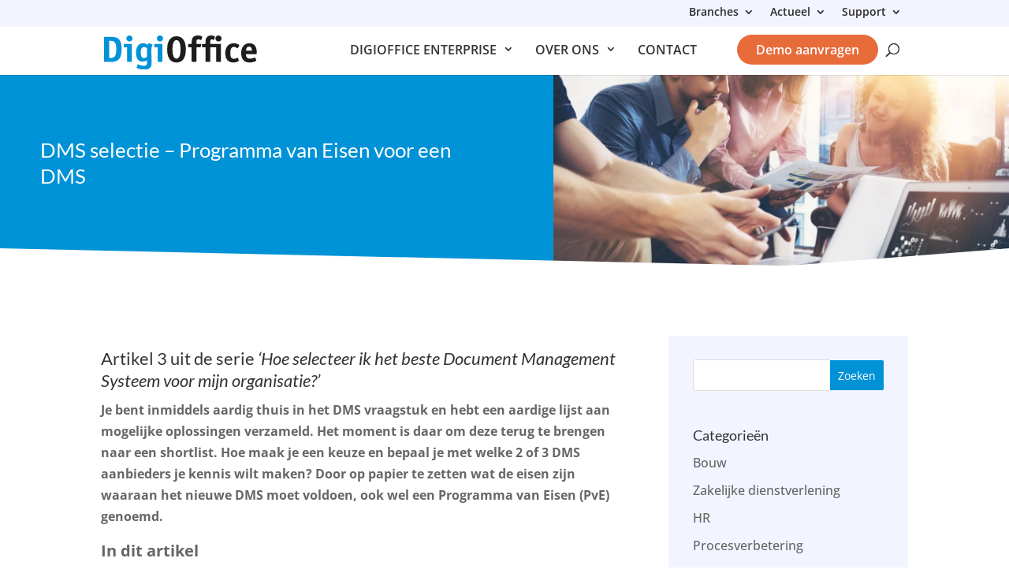

--- FILE ---
content_type: text/html; charset=utf-8
request_url: https://www.google.com/recaptcha/api2/anchor?ar=1&k=6LeWy7YqAAAAANACrEvnwIZRQzjdZ30B26080QZP&co=aHR0cHM6Ly9hcHAtM3FuZWc0bzdrZS5tYXJrZXRpbmdhdXRvbWF0aW9uLnNlcnZpY2VzOjQ0Mw..&hl=en&v=PoyoqOPhxBO7pBk68S4YbpHZ&size=invisible&badge=inline&sa=submit&anchor-ms=20000&execute-ms=30000&cb=757asuqy9l1x
body_size: 48642
content:
<!DOCTYPE HTML><html dir="ltr" lang="en"><head><meta http-equiv="Content-Type" content="text/html; charset=UTF-8">
<meta http-equiv="X-UA-Compatible" content="IE=edge">
<title>reCAPTCHA</title>
<style type="text/css">
/* cyrillic-ext */
@font-face {
  font-family: 'Roboto';
  font-style: normal;
  font-weight: 400;
  font-stretch: 100%;
  src: url(//fonts.gstatic.com/s/roboto/v48/KFO7CnqEu92Fr1ME7kSn66aGLdTylUAMa3GUBHMdazTgWw.woff2) format('woff2');
  unicode-range: U+0460-052F, U+1C80-1C8A, U+20B4, U+2DE0-2DFF, U+A640-A69F, U+FE2E-FE2F;
}
/* cyrillic */
@font-face {
  font-family: 'Roboto';
  font-style: normal;
  font-weight: 400;
  font-stretch: 100%;
  src: url(//fonts.gstatic.com/s/roboto/v48/KFO7CnqEu92Fr1ME7kSn66aGLdTylUAMa3iUBHMdazTgWw.woff2) format('woff2');
  unicode-range: U+0301, U+0400-045F, U+0490-0491, U+04B0-04B1, U+2116;
}
/* greek-ext */
@font-face {
  font-family: 'Roboto';
  font-style: normal;
  font-weight: 400;
  font-stretch: 100%;
  src: url(//fonts.gstatic.com/s/roboto/v48/KFO7CnqEu92Fr1ME7kSn66aGLdTylUAMa3CUBHMdazTgWw.woff2) format('woff2');
  unicode-range: U+1F00-1FFF;
}
/* greek */
@font-face {
  font-family: 'Roboto';
  font-style: normal;
  font-weight: 400;
  font-stretch: 100%;
  src: url(//fonts.gstatic.com/s/roboto/v48/KFO7CnqEu92Fr1ME7kSn66aGLdTylUAMa3-UBHMdazTgWw.woff2) format('woff2');
  unicode-range: U+0370-0377, U+037A-037F, U+0384-038A, U+038C, U+038E-03A1, U+03A3-03FF;
}
/* math */
@font-face {
  font-family: 'Roboto';
  font-style: normal;
  font-weight: 400;
  font-stretch: 100%;
  src: url(//fonts.gstatic.com/s/roboto/v48/KFO7CnqEu92Fr1ME7kSn66aGLdTylUAMawCUBHMdazTgWw.woff2) format('woff2');
  unicode-range: U+0302-0303, U+0305, U+0307-0308, U+0310, U+0312, U+0315, U+031A, U+0326-0327, U+032C, U+032F-0330, U+0332-0333, U+0338, U+033A, U+0346, U+034D, U+0391-03A1, U+03A3-03A9, U+03B1-03C9, U+03D1, U+03D5-03D6, U+03F0-03F1, U+03F4-03F5, U+2016-2017, U+2034-2038, U+203C, U+2040, U+2043, U+2047, U+2050, U+2057, U+205F, U+2070-2071, U+2074-208E, U+2090-209C, U+20D0-20DC, U+20E1, U+20E5-20EF, U+2100-2112, U+2114-2115, U+2117-2121, U+2123-214F, U+2190, U+2192, U+2194-21AE, U+21B0-21E5, U+21F1-21F2, U+21F4-2211, U+2213-2214, U+2216-22FF, U+2308-230B, U+2310, U+2319, U+231C-2321, U+2336-237A, U+237C, U+2395, U+239B-23B7, U+23D0, U+23DC-23E1, U+2474-2475, U+25AF, U+25B3, U+25B7, U+25BD, U+25C1, U+25CA, U+25CC, U+25FB, U+266D-266F, U+27C0-27FF, U+2900-2AFF, U+2B0E-2B11, U+2B30-2B4C, U+2BFE, U+3030, U+FF5B, U+FF5D, U+1D400-1D7FF, U+1EE00-1EEFF;
}
/* symbols */
@font-face {
  font-family: 'Roboto';
  font-style: normal;
  font-weight: 400;
  font-stretch: 100%;
  src: url(//fonts.gstatic.com/s/roboto/v48/KFO7CnqEu92Fr1ME7kSn66aGLdTylUAMaxKUBHMdazTgWw.woff2) format('woff2');
  unicode-range: U+0001-000C, U+000E-001F, U+007F-009F, U+20DD-20E0, U+20E2-20E4, U+2150-218F, U+2190, U+2192, U+2194-2199, U+21AF, U+21E6-21F0, U+21F3, U+2218-2219, U+2299, U+22C4-22C6, U+2300-243F, U+2440-244A, U+2460-24FF, U+25A0-27BF, U+2800-28FF, U+2921-2922, U+2981, U+29BF, U+29EB, U+2B00-2BFF, U+4DC0-4DFF, U+FFF9-FFFB, U+10140-1018E, U+10190-1019C, U+101A0, U+101D0-101FD, U+102E0-102FB, U+10E60-10E7E, U+1D2C0-1D2D3, U+1D2E0-1D37F, U+1F000-1F0FF, U+1F100-1F1AD, U+1F1E6-1F1FF, U+1F30D-1F30F, U+1F315, U+1F31C, U+1F31E, U+1F320-1F32C, U+1F336, U+1F378, U+1F37D, U+1F382, U+1F393-1F39F, U+1F3A7-1F3A8, U+1F3AC-1F3AF, U+1F3C2, U+1F3C4-1F3C6, U+1F3CA-1F3CE, U+1F3D4-1F3E0, U+1F3ED, U+1F3F1-1F3F3, U+1F3F5-1F3F7, U+1F408, U+1F415, U+1F41F, U+1F426, U+1F43F, U+1F441-1F442, U+1F444, U+1F446-1F449, U+1F44C-1F44E, U+1F453, U+1F46A, U+1F47D, U+1F4A3, U+1F4B0, U+1F4B3, U+1F4B9, U+1F4BB, U+1F4BF, U+1F4C8-1F4CB, U+1F4D6, U+1F4DA, U+1F4DF, U+1F4E3-1F4E6, U+1F4EA-1F4ED, U+1F4F7, U+1F4F9-1F4FB, U+1F4FD-1F4FE, U+1F503, U+1F507-1F50B, U+1F50D, U+1F512-1F513, U+1F53E-1F54A, U+1F54F-1F5FA, U+1F610, U+1F650-1F67F, U+1F687, U+1F68D, U+1F691, U+1F694, U+1F698, U+1F6AD, U+1F6B2, U+1F6B9-1F6BA, U+1F6BC, U+1F6C6-1F6CF, U+1F6D3-1F6D7, U+1F6E0-1F6EA, U+1F6F0-1F6F3, U+1F6F7-1F6FC, U+1F700-1F7FF, U+1F800-1F80B, U+1F810-1F847, U+1F850-1F859, U+1F860-1F887, U+1F890-1F8AD, U+1F8B0-1F8BB, U+1F8C0-1F8C1, U+1F900-1F90B, U+1F93B, U+1F946, U+1F984, U+1F996, U+1F9E9, U+1FA00-1FA6F, U+1FA70-1FA7C, U+1FA80-1FA89, U+1FA8F-1FAC6, U+1FACE-1FADC, U+1FADF-1FAE9, U+1FAF0-1FAF8, U+1FB00-1FBFF;
}
/* vietnamese */
@font-face {
  font-family: 'Roboto';
  font-style: normal;
  font-weight: 400;
  font-stretch: 100%;
  src: url(//fonts.gstatic.com/s/roboto/v48/KFO7CnqEu92Fr1ME7kSn66aGLdTylUAMa3OUBHMdazTgWw.woff2) format('woff2');
  unicode-range: U+0102-0103, U+0110-0111, U+0128-0129, U+0168-0169, U+01A0-01A1, U+01AF-01B0, U+0300-0301, U+0303-0304, U+0308-0309, U+0323, U+0329, U+1EA0-1EF9, U+20AB;
}
/* latin-ext */
@font-face {
  font-family: 'Roboto';
  font-style: normal;
  font-weight: 400;
  font-stretch: 100%;
  src: url(//fonts.gstatic.com/s/roboto/v48/KFO7CnqEu92Fr1ME7kSn66aGLdTylUAMa3KUBHMdazTgWw.woff2) format('woff2');
  unicode-range: U+0100-02BA, U+02BD-02C5, U+02C7-02CC, U+02CE-02D7, U+02DD-02FF, U+0304, U+0308, U+0329, U+1D00-1DBF, U+1E00-1E9F, U+1EF2-1EFF, U+2020, U+20A0-20AB, U+20AD-20C0, U+2113, U+2C60-2C7F, U+A720-A7FF;
}
/* latin */
@font-face {
  font-family: 'Roboto';
  font-style: normal;
  font-weight: 400;
  font-stretch: 100%;
  src: url(//fonts.gstatic.com/s/roboto/v48/KFO7CnqEu92Fr1ME7kSn66aGLdTylUAMa3yUBHMdazQ.woff2) format('woff2');
  unicode-range: U+0000-00FF, U+0131, U+0152-0153, U+02BB-02BC, U+02C6, U+02DA, U+02DC, U+0304, U+0308, U+0329, U+2000-206F, U+20AC, U+2122, U+2191, U+2193, U+2212, U+2215, U+FEFF, U+FFFD;
}
/* cyrillic-ext */
@font-face {
  font-family: 'Roboto';
  font-style: normal;
  font-weight: 500;
  font-stretch: 100%;
  src: url(//fonts.gstatic.com/s/roboto/v48/KFO7CnqEu92Fr1ME7kSn66aGLdTylUAMa3GUBHMdazTgWw.woff2) format('woff2');
  unicode-range: U+0460-052F, U+1C80-1C8A, U+20B4, U+2DE0-2DFF, U+A640-A69F, U+FE2E-FE2F;
}
/* cyrillic */
@font-face {
  font-family: 'Roboto';
  font-style: normal;
  font-weight: 500;
  font-stretch: 100%;
  src: url(//fonts.gstatic.com/s/roboto/v48/KFO7CnqEu92Fr1ME7kSn66aGLdTylUAMa3iUBHMdazTgWw.woff2) format('woff2');
  unicode-range: U+0301, U+0400-045F, U+0490-0491, U+04B0-04B1, U+2116;
}
/* greek-ext */
@font-face {
  font-family: 'Roboto';
  font-style: normal;
  font-weight: 500;
  font-stretch: 100%;
  src: url(//fonts.gstatic.com/s/roboto/v48/KFO7CnqEu92Fr1ME7kSn66aGLdTylUAMa3CUBHMdazTgWw.woff2) format('woff2');
  unicode-range: U+1F00-1FFF;
}
/* greek */
@font-face {
  font-family: 'Roboto';
  font-style: normal;
  font-weight: 500;
  font-stretch: 100%;
  src: url(//fonts.gstatic.com/s/roboto/v48/KFO7CnqEu92Fr1ME7kSn66aGLdTylUAMa3-UBHMdazTgWw.woff2) format('woff2');
  unicode-range: U+0370-0377, U+037A-037F, U+0384-038A, U+038C, U+038E-03A1, U+03A3-03FF;
}
/* math */
@font-face {
  font-family: 'Roboto';
  font-style: normal;
  font-weight: 500;
  font-stretch: 100%;
  src: url(//fonts.gstatic.com/s/roboto/v48/KFO7CnqEu92Fr1ME7kSn66aGLdTylUAMawCUBHMdazTgWw.woff2) format('woff2');
  unicode-range: U+0302-0303, U+0305, U+0307-0308, U+0310, U+0312, U+0315, U+031A, U+0326-0327, U+032C, U+032F-0330, U+0332-0333, U+0338, U+033A, U+0346, U+034D, U+0391-03A1, U+03A3-03A9, U+03B1-03C9, U+03D1, U+03D5-03D6, U+03F0-03F1, U+03F4-03F5, U+2016-2017, U+2034-2038, U+203C, U+2040, U+2043, U+2047, U+2050, U+2057, U+205F, U+2070-2071, U+2074-208E, U+2090-209C, U+20D0-20DC, U+20E1, U+20E5-20EF, U+2100-2112, U+2114-2115, U+2117-2121, U+2123-214F, U+2190, U+2192, U+2194-21AE, U+21B0-21E5, U+21F1-21F2, U+21F4-2211, U+2213-2214, U+2216-22FF, U+2308-230B, U+2310, U+2319, U+231C-2321, U+2336-237A, U+237C, U+2395, U+239B-23B7, U+23D0, U+23DC-23E1, U+2474-2475, U+25AF, U+25B3, U+25B7, U+25BD, U+25C1, U+25CA, U+25CC, U+25FB, U+266D-266F, U+27C0-27FF, U+2900-2AFF, U+2B0E-2B11, U+2B30-2B4C, U+2BFE, U+3030, U+FF5B, U+FF5D, U+1D400-1D7FF, U+1EE00-1EEFF;
}
/* symbols */
@font-face {
  font-family: 'Roboto';
  font-style: normal;
  font-weight: 500;
  font-stretch: 100%;
  src: url(//fonts.gstatic.com/s/roboto/v48/KFO7CnqEu92Fr1ME7kSn66aGLdTylUAMaxKUBHMdazTgWw.woff2) format('woff2');
  unicode-range: U+0001-000C, U+000E-001F, U+007F-009F, U+20DD-20E0, U+20E2-20E4, U+2150-218F, U+2190, U+2192, U+2194-2199, U+21AF, U+21E6-21F0, U+21F3, U+2218-2219, U+2299, U+22C4-22C6, U+2300-243F, U+2440-244A, U+2460-24FF, U+25A0-27BF, U+2800-28FF, U+2921-2922, U+2981, U+29BF, U+29EB, U+2B00-2BFF, U+4DC0-4DFF, U+FFF9-FFFB, U+10140-1018E, U+10190-1019C, U+101A0, U+101D0-101FD, U+102E0-102FB, U+10E60-10E7E, U+1D2C0-1D2D3, U+1D2E0-1D37F, U+1F000-1F0FF, U+1F100-1F1AD, U+1F1E6-1F1FF, U+1F30D-1F30F, U+1F315, U+1F31C, U+1F31E, U+1F320-1F32C, U+1F336, U+1F378, U+1F37D, U+1F382, U+1F393-1F39F, U+1F3A7-1F3A8, U+1F3AC-1F3AF, U+1F3C2, U+1F3C4-1F3C6, U+1F3CA-1F3CE, U+1F3D4-1F3E0, U+1F3ED, U+1F3F1-1F3F3, U+1F3F5-1F3F7, U+1F408, U+1F415, U+1F41F, U+1F426, U+1F43F, U+1F441-1F442, U+1F444, U+1F446-1F449, U+1F44C-1F44E, U+1F453, U+1F46A, U+1F47D, U+1F4A3, U+1F4B0, U+1F4B3, U+1F4B9, U+1F4BB, U+1F4BF, U+1F4C8-1F4CB, U+1F4D6, U+1F4DA, U+1F4DF, U+1F4E3-1F4E6, U+1F4EA-1F4ED, U+1F4F7, U+1F4F9-1F4FB, U+1F4FD-1F4FE, U+1F503, U+1F507-1F50B, U+1F50D, U+1F512-1F513, U+1F53E-1F54A, U+1F54F-1F5FA, U+1F610, U+1F650-1F67F, U+1F687, U+1F68D, U+1F691, U+1F694, U+1F698, U+1F6AD, U+1F6B2, U+1F6B9-1F6BA, U+1F6BC, U+1F6C6-1F6CF, U+1F6D3-1F6D7, U+1F6E0-1F6EA, U+1F6F0-1F6F3, U+1F6F7-1F6FC, U+1F700-1F7FF, U+1F800-1F80B, U+1F810-1F847, U+1F850-1F859, U+1F860-1F887, U+1F890-1F8AD, U+1F8B0-1F8BB, U+1F8C0-1F8C1, U+1F900-1F90B, U+1F93B, U+1F946, U+1F984, U+1F996, U+1F9E9, U+1FA00-1FA6F, U+1FA70-1FA7C, U+1FA80-1FA89, U+1FA8F-1FAC6, U+1FACE-1FADC, U+1FADF-1FAE9, U+1FAF0-1FAF8, U+1FB00-1FBFF;
}
/* vietnamese */
@font-face {
  font-family: 'Roboto';
  font-style: normal;
  font-weight: 500;
  font-stretch: 100%;
  src: url(//fonts.gstatic.com/s/roboto/v48/KFO7CnqEu92Fr1ME7kSn66aGLdTylUAMa3OUBHMdazTgWw.woff2) format('woff2');
  unicode-range: U+0102-0103, U+0110-0111, U+0128-0129, U+0168-0169, U+01A0-01A1, U+01AF-01B0, U+0300-0301, U+0303-0304, U+0308-0309, U+0323, U+0329, U+1EA0-1EF9, U+20AB;
}
/* latin-ext */
@font-face {
  font-family: 'Roboto';
  font-style: normal;
  font-weight: 500;
  font-stretch: 100%;
  src: url(//fonts.gstatic.com/s/roboto/v48/KFO7CnqEu92Fr1ME7kSn66aGLdTylUAMa3KUBHMdazTgWw.woff2) format('woff2');
  unicode-range: U+0100-02BA, U+02BD-02C5, U+02C7-02CC, U+02CE-02D7, U+02DD-02FF, U+0304, U+0308, U+0329, U+1D00-1DBF, U+1E00-1E9F, U+1EF2-1EFF, U+2020, U+20A0-20AB, U+20AD-20C0, U+2113, U+2C60-2C7F, U+A720-A7FF;
}
/* latin */
@font-face {
  font-family: 'Roboto';
  font-style: normal;
  font-weight: 500;
  font-stretch: 100%;
  src: url(//fonts.gstatic.com/s/roboto/v48/KFO7CnqEu92Fr1ME7kSn66aGLdTylUAMa3yUBHMdazQ.woff2) format('woff2');
  unicode-range: U+0000-00FF, U+0131, U+0152-0153, U+02BB-02BC, U+02C6, U+02DA, U+02DC, U+0304, U+0308, U+0329, U+2000-206F, U+20AC, U+2122, U+2191, U+2193, U+2212, U+2215, U+FEFF, U+FFFD;
}
/* cyrillic-ext */
@font-face {
  font-family: 'Roboto';
  font-style: normal;
  font-weight: 900;
  font-stretch: 100%;
  src: url(//fonts.gstatic.com/s/roboto/v48/KFO7CnqEu92Fr1ME7kSn66aGLdTylUAMa3GUBHMdazTgWw.woff2) format('woff2');
  unicode-range: U+0460-052F, U+1C80-1C8A, U+20B4, U+2DE0-2DFF, U+A640-A69F, U+FE2E-FE2F;
}
/* cyrillic */
@font-face {
  font-family: 'Roboto';
  font-style: normal;
  font-weight: 900;
  font-stretch: 100%;
  src: url(//fonts.gstatic.com/s/roboto/v48/KFO7CnqEu92Fr1ME7kSn66aGLdTylUAMa3iUBHMdazTgWw.woff2) format('woff2');
  unicode-range: U+0301, U+0400-045F, U+0490-0491, U+04B0-04B1, U+2116;
}
/* greek-ext */
@font-face {
  font-family: 'Roboto';
  font-style: normal;
  font-weight: 900;
  font-stretch: 100%;
  src: url(//fonts.gstatic.com/s/roboto/v48/KFO7CnqEu92Fr1ME7kSn66aGLdTylUAMa3CUBHMdazTgWw.woff2) format('woff2');
  unicode-range: U+1F00-1FFF;
}
/* greek */
@font-face {
  font-family: 'Roboto';
  font-style: normal;
  font-weight: 900;
  font-stretch: 100%;
  src: url(//fonts.gstatic.com/s/roboto/v48/KFO7CnqEu92Fr1ME7kSn66aGLdTylUAMa3-UBHMdazTgWw.woff2) format('woff2');
  unicode-range: U+0370-0377, U+037A-037F, U+0384-038A, U+038C, U+038E-03A1, U+03A3-03FF;
}
/* math */
@font-face {
  font-family: 'Roboto';
  font-style: normal;
  font-weight: 900;
  font-stretch: 100%;
  src: url(//fonts.gstatic.com/s/roboto/v48/KFO7CnqEu92Fr1ME7kSn66aGLdTylUAMawCUBHMdazTgWw.woff2) format('woff2');
  unicode-range: U+0302-0303, U+0305, U+0307-0308, U+0310, U+0312, U+0315, U+031A, U+0326-0327, U+032C, U+032F-0330, U+0332-0333, U+0338, U+033A, U+0346, U+034D, U+0391-03A1, U+03A3-03A9, U+03B1-03C9, U+03D1, U+03D5-03D6, U+03F0-03F1, U+03F4-03F5, U+2016-2017, U+2034-2038, U+203C, U+2040, U+2043, U+2047, U+2050, U+2057, U+205F, U+2070-2071, U+2074-208E, U+2090-209C, U+20D0-20DC, U+20E1, U+20E5-20EF, U+2100-2112, U+2114-2115, U+2117-2121, U+2123-214F, U+2190, U+2192, U+2194-21AE, U+21B0-21E5, U+21F1-21F2, U+21F4-2211, U+2213-2214, U+2216-22FF, U+2308-230B, U+2310, U+2319, U+231C-2321, U+2336-237A, U+237C, U+2395, U+239B-23B7, U+23D0, U+23DC-23E1, U+2474-2475, U+25AF, U+25B3, U+25B7, U+25BD, U+25C1, U+25CA, U+25CC, U+25FB, U+266D-266F, U+27C0-27FF, U+2900-2AFF, U+2B0E-2B11, U+2B30-2B4C, U+2BFE, U+3030, U+FF5B, U+FF5D, U+1D400-1D7FF, U+1EE00-1EEFF;
}
/* symbols */
@font-face {
  font-family: 'Roboto';
  font-style: normal;
  font-weight: 900;
  font-stretch: 100%;
  src: url(//fonts.gstatic.com/s/roboto/v48/KFO7CnqEu92Fr1ME7kSn66aGLdTylUAMaxKUBHMdazTgWw.woff2) format('woff2');
  unicode-range: U+0001-000C, U+000E-001F, U+007F-009F, U+20DD-20E0, U+20E2-20E4, U+2150-218F, U+2190, U+2192, U+2194-2199, U+21AF, U+21E6-21F0, U+21F3, U+2218-2219, U+2299, U+22C4-22C6, U+2300-243F, U+2440-244A, U+2460-24FF, U+25A0-27BF, U+2800-28FF, U+2921-2922, U+2981, U+29BF, U+29EB, U+2B00-2BFF, U+4DC0-4DFF, U+FFF9-FFFB, U+10140-1018E, U+10190-1019C, U+101A0, U+101D0-101FD, U+102E0-102FB, U+10E60-10E7E, U+1D2C0-1D2D3, U+1D2E0-1D37F, U+1F000-1F0FF, U+1F100-1F1AD, U+1F1E6-1F1FF, U+1F30D-1F30F, U+1F315, U+1F31C, U+1F31E, U+1F320-1F32C, U+1F336, U+1F378, U+1F37D, U+1F382, U+1F393-1F39F, U+1F3A7-1F3A8, U+1F3AC-1F3AF, U+1F3C2, U+1F3C4-1F3C6, U+1F3CA-1F3CE, U+1F3D4-1F3E0, U+1F3ED, U+1F3F1-1F3F3, U+1F3F5-1F3F7, U+1F408, U+1F415, U+1F41F, U+1F426, U+1F43F, U+1F441-1F442, U+1F444, U+1F446-1F449, U+1F44C-1F44E, U+1F453, U+1F46A, U+1F47D, U+1F4A3, U+1F4B0, U+1F4B3, U+1F4B9, U+1F4BB, U+1F4BF, U+1F4C8-1F4CB, U+1F4D6, U+1F4DA, U+1F4DF, U+1F4E3-1F4E6, U+1F4EA-1F4ED, U+1F4F7, U+1F4F9-1F4FB, U+1F4FD-1F4FE, U+1F503, U+1F507-1F50B, U+1F50D, U+1F512-1F513, U+1F53E-1F54A, U+1F54F-1F5FA, U+1F610, U+1F650-1F67F, U+1F687, U+1F68D, U+1F691, U+1F694, U+1F698, U+1F6AD, U+1F6B2, U+1F6B9-1F6BA, U+1F6BC, U+1F6C6-1F6CF, U+1F6D3-1F6D7, U+1F6E0-1F6EA, U+1F6F0-1F6F3, U+1F6F7-1F6FC, U+1F700-1F7FF, U+1F800-1F80B, U+1F810-1F847, U+1F850-1F859, U+1F860-1F887, U+1F890-1F8AD, U+1F8B0-1F8BB, U+1F8C0-1F8C1, U+1F900-1F90B, U+1F93B, U+1F946, U+1F984, U+1F996, U+1F9E9, U+1FA00-1FA6F, U+1FA70-1FA7C, U+1FA80-1FA89, U+1FA8F-1FAC6, U+1FACE-1FADC, U+1FADF-1FAE9, U+1FAF0-1FAF8, U+1FB00-1FBFF;
}
/* vietnamese */
@font-face {
  font-family: 'Roboto';
  font-style: normal;
  font-weight: 900;
  font-stretch: 100%;
  src: url(//fonts.gstatic.com/s/roboto/v48/KFO7CnqEu92Fr1ME7kSn66aGLdTylUAMa3OUBHMdazTgWw.woff2) format('woff2');
  unicode-range: U+0102-0103, U+0110-0111, U+0128-0129, U+0168-0169, U+01A0-01A1, U+01AF-01B0, U+0300-0301, U+0303-0304, U+0308-0309, U+0323, U+0329, U+1EA0-1EF9, U+20AB;
}
/* latin-ext */
@font-face {
  font-family: 'Roboto';
  font-style: normal;
  font-weight: 900;
  font-stretch: 100%;
  src: url(//fonts.gstatic.com/s/roboto/v48/KFO7CnqEu92Fr1ME7kSn66aGLdTylUAMa3KUBHMdazTgWw.woff2) format('woff2');
  unicode-range: U+0100-02BA, U+02BD-02C5, U+02C7-02CC, U+02CE-02D7, U+02DD-02FF, U+0304, U+0308, U+0329, U+1D00-1DBF, U+1E00-1E9F, U+1EF2-1EFF, U+2020, U+20A0-20AB, U+20AD-20C0, U+2113, U+2C60-2C7F, U+A720-A7FF;
}
/* latin */
@font-face {
  font-family: 'Roboto';
  font-style: normal;
  font-weight: 900;
  font-stretch: 100%;
  src: url(//fonts.gstatic.com/s/roboto/v48/KFO7CnqEu92Fr1ME7kSn66aGLdTylUAMa3yUBHMdazQ.woff2) format('woff2');
  unicode-range: U+0000-00FF, U+0131, U+0152-0153, U+02BB-02BC, U+02C6, U+02DA, U+02DC, U+0304, U+0308, U+0329, U+2000-206F, U+20AC, U+2122, U+2191, U+2193, U+2212, U+2215, U+FEFF, U+FFFD;
}

</style>
<link rel="stylesheet" type="text/css" href="https://www.gstatic.com/recaptcha/releases/PoyoqOPhxBO7pBk68S4YbpHZ/styles__ltr.css">
<script nonce="37fHmyKOKyuRbM133JNDnQ" type="text/javascript">window['__recaptcha_api'] = 'https://www.google.com/recaptcha/api2/';</script>
<script type="text/javascript" src="https://www.gstatic.com/recaptcha/releases/PoyoqOPhxBO7pBk68S4YbpHZ/recaptcha__en.js" nonce="37fHmyKOKyuRbM133JNDnQ">
      
    </script></head>
<body><div id="rc-anchor-alert" class="rc-anchor-alert"></div>
<input type="hidden" id="recaptcha-token" value="[base64]">
<script type="text/javascript" nonce="37fHmyKOKyuRbM133JNDnQ">
      recaptcha.anchor.Main.init("[\x22ainput\x22,[\x22bgdata\x22,\x22\x22,\[base64]/[base64]/[base64]/[base64]/[base64]/UltsKytdPUU6KEU8MjA0OD9SW2wrK109RT4+NnwxOTI6KChFJjY0NTEyKT09NTUyOTYmJk0rMTxjLmxlbmd0aCYmKGMuY2hhckNvZGVBdChNKzEpJjY0NTEyKT09NTYzMjA/[base64]/[base64]/[base64]/[base64]/[base64]/[base64]/[base64]\x22,\[base64]\\u003d\x22,\x22wqlMwr1mwoFkw4R5EcKnORvDt8OMw6DCucKocnhHwppTWDtiw4vDvnPCr1IrTsOZIEPDqlHDt8KKwp7DiyITw4DCgsKZw68kXsKvwr/[base64]/w6oIw453OyMON3phw7jCq8OtaUJNEcOkw47ClsOWwrB7wonDj15zMcKPw7Z/ISLCmMKtw7XDtF/DpgnDvsKGw6dfZR1pw4Uhw5fDjcK2w6dLwozDgSw7wozCjsOzDkd5wq5Dw7cNw4YCwr8hG8OVw41qUEQnFW/CsVYUPUk4wp7CtWtmBn3DuwjDq8KCEsO2QV7Cv3p/[base64]/Ci8KTF8KnIgDDrHcYHwrDncO7YVFgbMKKMnPDo8KOOsKTdQHDiHYaw6/Dh8O7EcOywrrDlAbCuMKqVkfCv1lHw7dAwrNYwotSScOSC2AJTjYXw7IcJjjDn8KAT8OVwoHDgsK7wrtWBSPDrWzDv1dCfBXDo8OgJsKywqcKQMKuPcKzRcKGwpMkRzkbUTfCk8KRw400wqXCkcKjwpIxwqVFw5RbEsK8w7cgVcKbw6QlCWLDswdAEDbCq1XCsxQ8w7/CqBDDlsKaw6rCjCUefMKQSGMxYMOmVcOXwrPDksOTw7B2wrnCn8ODbWDDo2VEwoTDpF5eLsKTwrVgwojCjzzCjX5TWig6wqbDr8Oew7VuwpUAw5HDrsKYFDLDnMOmwoNlwq50GcOcWzrCgMOPwo/[base64]/ND/CvGrCqwrCkX7Du3AeMMOmAsKpwqjCmhLCvUrDv8KrcijDoMKTD8OuwrjDqsOnXMOMEsKrw45fNUgNw6HDilXCncKXw5rCtRDClnbDux9Aw6LCkMO/wpY/QsKlw4HCiB/DnMO/CwDDkcO/wp0fWDNTEMO/C3tWw61jfMOQwqXCisKlAsK2w7zDpcKRwpPCsjRxwo0zw4QCwpbCksOMdF7CrEbCicKCTwY/wppCwohka8KWYTtgwrPCqMOsw6sPISR8RsOub8O+YsKhSmsow7BkwqpddcKKeMOkPMOvd8KLw7FTw4/[base64]/[base64]/CncKZE8OgDAoHw73Cn3rCi3Jqwq1ow7/CncO0aTlbNnhrQMOhQcK4fMKXw6vClcOjwr8/[base64]/DtMK3IxwOaMOcwrjCqgrDlMKhCUpzw7gNwqPDmgfDvgBBCcOnw7/DtsOcMF/DvMOCQzfCtsOeTCjDucOURlHDglwTPMKuYsOKw4LDkcKkwrfDrE/DvMKtwoRPd8OQwqVfwp3CnFrCiw/DiMOMKCrCpVnCksOvDRHDtcOmw4bDuUNqGMOoZznDuMKQW8O9S8K8woEwwqAtwq/CgcK0w5nCgcKIwrUKwqzCu8OPwrTDgWfDsnVSIh0RWXB5wpdCN8OCw7x0woDDoSctHVzDkFgCwqcxwq9Lw5LDnh7CmXk/w6zCkTxhwqLChgXCiHNcwqhZw7wzw64SbmnCucKoJcK8wrrCrsOJwqxTwq5ocBlfDj5YB3PCgxBDecO1wq/[base64]/VcO3wpfCpiNZwpsWFyXDsMOWb8O5dcKGXsKSw7PCsjZSw4LChMKIwq1BwqLCtFzCrMKcUcOiw4BXwpvCkG7CtU9QWz7Cl8KVwohKVhzCnU/Dh8O6YkvDp3kNBWrCrTnDpcOiwoEKXg0YBcORw6DCrGQFwofCosOGw5wXwpN6w68KwpYaGsKIwqzDkMO3wrYoCChXV8K0UEzCj8O8LsK1w7d0w6wxw6F2ZVkkwpzDsMOowqLDqW41wod3wqNjwroLwrXCsmjCmibDi8KPQgXCisO1flDCn8O1E03DksKRd1lxaHR/wrjDohgTwos/[base64]/EwDDqgjCjMKdVsKgwr7CvMO7w4Efw6/ConTCiWc9ZmwAw6PDpE/DkcKyw4/Ck8OVb8K0w5RNMjhJwqgOMkZUJhR8M8OSGT/DlcKWdg4swpI9w5HDg8ODfcKgMT7CpzYSw4gRMC3Cq0AfBcOkwrHDrDTCjElXB8OFVCkswpLDs0Iqw6EYdMKrwo7CucOiBMONw6LCmA/DoUBkwrpjwrzDrMKowqp4KsOfw7PDi8KowpEufcKRCcOJJ0zDoybCiMKDwqNwW8OrbsKEw5ENdsKew4PCpgQdw6HDtAnDuSkgNxpTwoELZMKKw7/Do2fDjMKmwpPDoS0DAMKAbsK8ClLDijjCrEIVBT3CgmF5LcKAEgLDosOhwq5YCnDCoELDlg7CuMOuA8KaGsKEw5/Dv8Oyw7grS2pLwqnDs8OrNsO+Mjp/[base64]/CjE7CkMOawqlmw6HDl8OAw59THQ95U8Omw67Cmi/DtmTCtsO/N8Kfwq3DlXrCvcKPCsKHw5hIAx0jdcOow4hKJzvDp8O+SMKww7nDpHYZAi7CtBsVw79hw6LDqCDCvxYhwrzDqcKGw4A0wrDCn0xEPcOLLB4Awr18QsKgbgLDg8KTWFbDk2UTwq9+fsK5LMOHw4VCUsOdDQDDhwlRwoZSw65oUAMRYsKlTMK2wq9jQsKgUsOjZHsrwo/DkgHDqMOLwpBRN2oAaE8Gw67DjMOuwpfCm8OkZHHDvmF0SsKUw4gtQ8O/[base64]/[base64]/DocO6woMYwpMnMsKNK8KsYHLCh3LCqhYKw4JFZXfCusOKw5bCn8Otw53CoMOyw6kQwoFAwqvCk8Kuwp3CqcOLwropw7PClk7CuzViw6nDvsOww6vDocOxw5zChcK/FjDClMKVU14TDcKrIcO/PgXCucKpw4FBw5fCmMODwpHDlDdiQMKOO8KRwr7CscK/ES/CvTtww6vDpsKbwqbCncORwrp4w4JbwqPDvMOtw7nDqsKoBcK2SC3Ds8KCE8Kib1zCncKcA1vDkMOraGTCksKBVsOkdsOhwqsYw6g6w6ZqwqvDizfChcOHeMK8w6nDtivDpAEyIw/[base64]/CmcOrBhY0YcKVHyPDh2HCkhg6LjQDwoVAwqjCgQrDgDXDkEZVwqjCsSfDtzRYw5Epwo7CkW3DvMKqw6gBJmM3HsK0w5nChsOiw4jDjMOIw4HCgWE6R8O3w6R5w6/[base64]/[base64]/[base64]/[base64]/CncKAMErDnHrDrm9mJwrCpMOFwow7RBFXw53CiHdHwqrCq8KNEsOAwqQ/wp5wwrJ8wr57wr3DpG3CklLDkRHDjhnDrk4qJsKcA8OQQG/CsH7DiBp7fMKnwqfCmsO9w4wNMsK6IMOXwqfDq8KyJE3CqcOPwoA7wrt+w7LCisK3VXTCgcKKI8OWw6rDh8KYwqwnw6EMJTjCg8KcIGXDn0jCqEgyZ0RZVcO1w4DCrWFHClXDicOiIcO/PsO3OhMcbU4XIA7CpmrDpMKuw5LCrMOMwq5fw4HChAPCiVjDoi/DtsOdwprCicOGw6UYwq8MHTNqaHZxw5TDhEDDuCfCniXCo8KvHQJiZHhCwqknwql4fMKBw7B+RWDCl8KGwpTCt8OHN8KGb8KUw57DiMKjwr3DoGzCm8Ovwo/CicKoO09rwpjCjsO4w7zDmgxawqrDm8KHw7zDkysgwrJBOcKlAWHCh8Kfw59/dcO1HQXDh1cqeVtnOcKZw6piBiXDskXChgxFOHVERSfDiMO2w5/CpH/[base64]/CqcOMaD/ClFrDp2/DpcOLwo9mwrXCjig+w7gKwq9eP8K4wpPCtyvDnsOWDcKkKWF9PMONRhDCkMOjTiB5CcOCC8KHw6MbwprDihhKJMO1wpFwUB/DpsKHw47DusOgw6dNw77Ch1wwSsK3w50yQD3Dr8KPR8KKwrrDtMOVYsOMSsODwq5KfV0KwpbCqCIDUsO/wobCky9eVMOpwrMswqRdHS46wrF2GhMJwqQvwqgjVgBDwoPDoMOUwrVOwqAvLCrDpMOREA/DnMKXAMO2wrLDvzAHfMKKwo1Jw5wfw5p1w4wgCAvCji3Dg8KvfcOmw5kRbcKPwpPCjsOfwpJ1wqEWEyUVwpjDo8O7ByFgEybCr8Odw4kNw6EZQnYnw7fCmcOSwpXDsUXDk8Osw49zI8OGZX98NzhMw7TDq2/CqMOgWMO2wqpTw5pyw4sYVFnCpEVsL0p+InfDhjvCocObwoIew5nCrcOoEcOVw7k2w5fCiFLDhy7CkzFURy1gJ8O+ampawozDrFlkA8KXw4hgWRvDqG8ewpUww4hlcD3DqWFxw4XCl8Kcw4FEM8K3wpwoWB3CkiFVHAN+wqTDtcOlTF85wo/DlMK2w4vDuMOgF8KNw43Dp8Omw6tzw5TCt8O4w6oewqDCl8O/[base64]/Cp0Mvw7sDw4YKw7F9w6TCoBbDnjEPw7bCgCfCgMO0WjwKw4N6w4QGwrIQP8KLwrURMcKYwqjDhMKNQMK+bwBnw6rDkMK5KBl+IHTCpcK5w7DCnjzCjz7Cj8KDMhjDk8OLw5DChg8UX8OkwoUPbks8UMOkwqfDiz7DsVUtwosRRMK9SyRnw7/DusKVZ1k/ZSjDlMKJH1bChS/CmMKzQ8O2eFkSwq5TWsKCwqbDsxt4JsOyPcKXbUHCmcOfw4l/w6/[base64]/Cu8OGO8OHbiPCucKsdcOFHsKiwp/DnQslw74Jwp3CkMOawohvQCrDh8Oww7g4CT5Ow7VTF8OgEALDnMOdbHk4w5jCq1MQL8KZdG/[base64]/DsHF5wrzDo8OdMDjCmcOvw75HwpLCgDJ2w61Fwrktw5Zhw7bDrsOraMOCwoIpwrVzRsKHAcO8CyDCm0HCncOSUMKtLcKowpl8wq5fCcO0wqQvwoRpwo89IMKjwqzCiMKnSAgFw5ksw7/DhsOCDsKIw7TCscK1w4RfwpvCjsOlw47DgcKrBzgowqVow4UDBh4dw61BKsO2ZsOrwoVwwr1cwrTCvcORwq5/MsK2wp/DrcK3AW7CrsKrdC8Tw61vHhzCm8OoI8KiwqrDncKjwrnDoz4Ww5XDocKswqgNw7/[base64]/wrhfecOgw6tmw7/ChlFuworDui7DosOyFxxlwrR2FxxWw7LCjGPCicKAPMK0US0wccKPwr3ChxzDncKFXsKNwo/Ch1bDhnQPKcKKDEvCh8OqwqU2wqLDhU3DrgxYw6V6LSHClcK9XcOOw7/DpHZPZA0lQ8KUVsOpCRXCucKcBcKTw5NRQcKiwpFROsKywo4WQ0rDo8O2wonCkMOgw6cCcgRQwrTDhX4sW1LClCJgwrtawqXDhF5mwqoyMXlcw6UUwonDg8Kiw7/[base64]/CgybDqxrCtMKMbE8Hw6vChAdXw5TDnsKyw54+wqtbCsKAwokqLsK6w7MUw5jDosOUX8K2w6HCgsOVSMK/M8K4EcOPHDLCjCbDsxZqw5PClx1YJn/CgsOUDsOJw5JDwpIobMOHwoPDhMK/Iy3CnSthw43DiWzCgwUuwqtqwqbClVN+dg82w7nDu25NwrrDtMO1w580wpEww6LCuMKWQQQxUQjDqFZ8dcKCe8ORbU7DjMO4TExgw6DDr8OWw4/CsFLDt8Kic3U8woEIwp3CiA7DkMOBw4fCqsK5woDCvcKzwqFdNsKSKF5JwqE3aGdxwokywp/CpsOkw5EwEMKIKcKAGcK6DxTCqRbDl0QGw4vCuMOxZiQ/RjjDrik5OhjCu8KuekPCrQzDoHHCuFQDw61TaHXCu8OpQ8KPw7bCvsKzwp/Cr2I7DcOzY2fCscK8w7bCnzTChwzCjcOaR8OqTsOHw5hIwr3Cujl6H3pbw5tjwoxCC0Vbf3dXw40ww6F+w5/DtWIKGVLDn8Kww4Nzw5wHw4bCtsOpw6DDnMKCEcKMVA1Ow5Jmwo0Gw6AwwoAPwqTDjxjCsQzDisKCw6pkFHF/wrrDpMKDccO5a2A5wrIvCQIIE8OOYB9AaMOVOsOSw4XDlsKNWkfCisKjHxdpeUN+w4TCqg3DiXzDg1I2aMKyawjCkkZ+UMKmDcOtOsOrw6DDqcKtB0Y6w4nCpsOgw6wFbjFSV2/ClyRow7/Cm8KaWnzCi15sMBHDnAnDjMOeDzx4ak7CkkQvw7oiwrzCrMO7wrvDgWTDvcK0BsOWw5DCtSB8woLCoF/Cum0SeArDtxBjw7ATGsOSwr4Lw5Bdw6sTw6ADw5hwPMKbw7Isw7jDsRY9MQzDiMKQY8OQfsOHw4ISZsO9fQ/DvGgQwozCuA3Dn35zwrcdw60wAjobVSfDrzfDisOODcOiXj/[base64]/DiGHDvcOFw7ZHwr51woTCpcK9w7jCkHFVwpcWEsKJw5/[base64]/DjcORacKvwrgCQCI5w6cOcUBmasOsf0UTwr7Dk3Rbwo5la8KzESpzF8ONw4LCkcOlwrTCmcKOc8OWw41bc8K5w4LCpcOmwrLDvRoUSTzDvhsAwpfCiEXDjx0twr4ML8O6w6/DiMOEwpTCjcOOBCHDsyY0wrnDkcOlG8ODw48/w4zCm03DrynDpk3CrEIYWMKJfljDtwNpwonCnXIdw61pw4EVbBjDuMOPUcK/ecK9C8OyesKhNcO8RS5cesK9eMOpVUl9wqvDmQHCqSrCtSPDlRPDhkU5wqUhIMOrE10zw4/DixBRMh7CsnU6woTDvkvDqsOowr3Cj1pQw7jCvSdIwqHCucOww5/DjcKoEjLChsKiHRQ+wqoqwoR8wqLDtWLCsxzDiWRMdMKlw5IGVsKDwrEdcljDnsKSDwR9dMKjw5LDpCPCuyYWFF1ew6bCkMOuSsOuw4FUwo18w5wnw6NibMKAw7PDt8OrAiLDosOHwqnCtMOpFHPCsMKKw6XClHbDjWnDjcKiRwYLScKOw61kw5bDrHvDvcOTFMO1Th/Do2vCnsKmJMObLWsMwqIzc8OFwrYvV8O7Qh4iwp7Dl8OtwpZAwoAWQEzDhgIJworDjsOKwq7DlcKOwqdkRyTCicKDNS09wpPDisKePj8JcMKbwrrCqC/[base64]/Di0UPw7fCqsO5Z8KVwrDDjS/DpsKzwrTDrMO6FFjCpMKVO1cHwoo/[base64]/DtXM9fsKeH8KOw53CiQjCv8Otw4hSWsO2w7jDmVFDwpzCqcOAwoEYORNYLcOWXCTCsm58wqE+w57DvR7CgB7Cv8KVw5sSw67Di3bDlsOOw4bCiDvCmMK3U8OPw6czc0rCmcK1YTYIwr1Hw4HDn8Kxw7HDkcKuNcKnwp5FayfDhcO/dMKFYsOyKsOqwq/[base64]/fzfCpcKCwqYtf3rDvMOyw65HwoUVA8O+L8KyKC7Cp114M8Krw6fDoAp+TMOJJ8O6w7QTU8OcwoYkM1wvwoUeMGfCk8Oaw7ZNRxDDm31gARPDvTQ9H8OvwrDCvhEzw7PDv8KKw70sLsKmw5rDgcOUFMO8w7/[base64]/w5dwwrbDlcKiw6d3wrFFwr0qw7bDpQBOw4QjwrnDjMKVw4vDpzbCjXTDvAjDnRvCr8OTw5zDtsORwo19LSgJNU1gaWvCixnDu8O2w4bDncK/a8KJw5ttMTbCsEozSSfDpUN4S8KpEcKgfCvCtHbCqDnDginCmDvCqMKPVHNxw7/Cs8OqZX/DtsK+ScOpwoBPwqDDvsOkwqjCgcOpw63DrsO+KMK0V0bDscKCEkcdw7/CngvChsK7O8KdwpBCw4rCicOVw7o+woXDlG9THsOqw5k5IXQTcG83ZGg4d8Oyw5ljWF7CvmDCuw8yO2nCnMK4w6kXSTJOwoYfWW1Wcg15w50lw48YwrdZwojCqxjCl3zCvQjDuA7DlEE/CjcxakvDohVmQMOlwrLDrETCq8K9fsOTE8OBw4HDt8KsNcKcw4ZMw4HDrw/[base64]/DtSbDgwjDu1sUw6l4CcO1ccOywqHCtxjCkcOhw4pXRcKhwo3CtMKcVmU+worDslnCrsK1wrxVwo9EDMKLcMO/IsOzZ3gQw5EhV8K9woXCgzPChyJUw4DCpcKhAcKvw6kUbcOscyAxw6RqwpoyP8KyD8OuI8O1RUUhwrLCosOqYRM0Ug5nNEUBbVbDkm0aPcOTScOtwqTDs8KbeUBsQMK8Ghg4acK7w6bDrGNowqtNXlDCsBRDUC7CmMOMw4/[base64]/w4YXwofCgFJSwp9RwqYaK3fDv1ZmPn9Sw4vDu8OGFMK0bnbDtcOHwoA9w4fDlMO1dcKdwrFkw5YZPigwwoxJM0rCnWjCoSHDpC/DmQHDrGJcw5bCnjvDjsOvw5rCkwzCjcODMQ1RwpIrw6olwpLDnMO9WAlBwoEZwr0FLcKeY8KqW8OTBkZTfMKPNB3Dk8OfcMKqUjsCw4zDpMOgwpjDtsKILzgxw7pCaz7DokfDn8OtIcKMwqnDsxXDl8Omw7tYw4BKwpITwqEVw6bColskw7AcQmNfwrLDpcO9w5/[base64]/DnsKKwofDhXfCjkvDgsOjGS7Diz3CsMOVLlhaw6liw4PDn8ORw5scPhfCscOKOkF6HmsfcsOCwpdvw7lSPhFyw5FwwrnCt8Ozw7vDgMO5wotGcMOYw4IAw5fCu8OVwrsiGsOuZATCi8ORwrdqd8Kvw67Cv8KHa8KJw7Arwqtxwqsywr/Do8KYwrksw6zCgSLDm2Q9w73Dr3rCtxg/e2nCviPDlMOfw4nCu1vCvsKpw5HCiXTDssOFdcOmw7/Ck8K0ZjkkwqTDtsOSGmzCk35Qw5XCpgoLwoQHdmzDpDI5w64yUlrDoy3DojDDsFNiEEMwAMO7w41wKcKnMSrDjcOlwpLDi8O1bMO+RcKlwqXDjw7Dk8OaZ0ABw7vCtQLDmMKVNMOyJ8OUw7HDiMKhPcKsw4vCpcO4R8OPw6/CkcK6wqrCscKoRRZvwonDnBTDl8Kqw4RdasKvw5RrRMOzHcO/MynCksOCNsOuIcOxwr8vE8Kywr/CgnFCw4hKCg9jIsOIfQ7CuHUMEcOveMOGw5HCvhrCmEvCokIww4PDqToQw7rDrThsH0TDmMOUw5cMw7VHASPCgUxPwr/[base64]/Dsxxkw7zCrMOwcSwde8OxQMOdwoPDhsO5MEfDrMKZw55gw4EgXgTDscKOZQrCrUlew4bCg8KufcK+wo/CnENAw5fDjsKdH8OELcOIwr0iK3jCvxg7dGVNwp/CqTFMC8K2w7fCrmTDpsOYwqoIMQLCk2/CncOiwplwEXpxwok/alnCpgjCk8OsUyI8wonDoBIBaXQuTGhgbhPDrQRDw5EHw7RZN8K9w5Z4LMOoUsK+wpI/w5AuXwhnw6bCrR9Lw6NMKcKTw7M9woHDg3DCvW0EYsOpwoZNwqd/b8K5wrrDpg3DtA7Dq8Kmw73DsjxhEyxOwovDlhdxw5vCuxHDgHfCnlE/[base64]/DqkjCu8KUQDbCp0/CuEDDosOed3wJHmYZwpFSwoAZwppRTzF7w4nCrcKPw73DtCI3wp86wp/DvMOfw642w7fCjcOVO1kDwp0TSDRGwo/[base64]/Dhn0iAhQiw5DCsMO/WxQaA8O4KMK5w57Cp33DlMO1FcOowpRSw6vChsOBw4XDo0XCmm7Dh8Onw6zCm2TCg3rCgMKsw4oRw5xHwpARXgs2wrrDmcKVw5tpwoDDi8KoAcOJwo9BXcODwqUDYnXCo0NQw7low7oPw7A2wr/CisO5eUPCgSPDjArCtDfDgcK9w5HCpsOCf8KLYsKbRnhbw6pUw4jCh1PDlMO4CsOZw5sNw77DhhsyFSrDvGjCunpAw7PDmXEEXD/Ds8KhQCFmw4FZUMKUG3DDrmBTJ8Odw7sOw5PDp8K/chLDq8K0wpF2F8OQXEnDpzgcwo97w6deCTUNwrTDgsO1w7c/GX4/ECTCrMK5KsKxHsO2w6h0aAIBwpRAw5PCkV9ww7nDisK2NsO0A8KKFsKtWUXDn0RKQlbDmMKGw65iDMK7wrPDo8KjV1vCrwrDscOUEcKDwoYlwp/CjMOtw5zDhsKzW8KCw5nDpGREcsO7wr3DgMOzEA/Cj1B8QcKZAjNkwpPDqcOoWAHDrFIsecOBwo9LcVZNcl3Dq8KWw68DTsOCLmLDryvDusKXwp1cwoIowoPDolrDt204wobCsMK/woZFFsKWdcKxQjHCjsK4Y01Twr8VAFAeEVXCicOhw7YvNWEHCcKmw7rDk3HCi8K5w6lZw7V6wrbDrMKuEVxxd8O0PTLCghvDmMKUw4ZINnPCkMKETEnDiMK8w6ZVw4Urwp4eKmvDssOXFsKgBMKeeyBJwofDg1d4cE/Cnkg9FcKhEhJ3wo/Cr8KTPlrDl8OaG8Khw57CkMOkHMO7wo8cwq7DscKxA8Ovw5bCnsK8c8KgLXzDjj3DnT4+TMKxw5HDhsO7w7Fyw4YdI8K8w5VpahbDvF0dH8OuWMKEUDQRw7hDHsOqeMKfwrTDjsKTwoFoNQ3CkMORw7/[base64]/wozCgAPDohTDpgXDrMOgwrh7w5JiRsOKwqZvYhgeTcKUJ29tB8KqwqFow63Dpi/Dmm3Djl3DnMKqwo/Cgm7Dv8OiwobDkH3Do8OSw5zCmmcUw5M0w79Xw5MPZFg3H8KEw48WwrnDlcOCwpXDrcKWTR/CocKSXjcYXsKfd8O3TMKYwoVUVMKiwo0LAz3CqcKJwrDCu2JSwq7DgnTDrDrCjw5PKExlwo/[base64]/Dl8Kzw5TDsxTCs8KZSUXCvWvCtl9FFQAbw5IGRsOtM8OCw7TDlQnDhjPDk0dPLVMwwoANCMKAwqZww5cHQVhDLMOgYFbCpcOtWlMAwpLDgV/CvEDDrS7DkHR1VT8Yw4V2wrrDpDrClSDDhMO3wplNwojCsxpwHVRGwpzCg3ILDWVlED/CscO6w5MOw68ew4cPEMKoIsK1w4g6woorc3TDu8Oqw6gbw7DCgBYSwpwtd8KXw6zDgsKWf8KFa1DDm8KRwo3DujhYe1Afwqh5P8KUF8K3YT/CtsOdw6HDkcO9GsKlF1E8Rn9GwpPCsx81w6nDmHLCkHs2wofCrcOow7DDsTXDk8OBWk8IJcKSw67DgBtxworDuMO2wpLDs8KYSSLCjHsacg5qTyHDj1/Clm/DnHg5wqgRw6XCvsO4fEIBw6vDosOOw58WZFTDj8KXbcOwQcOvHcOjwrJ8CV9mw6ZEw7DCmUPDl8KvTcKnw6nDnMKTw5fDkS59T0Vqw4JhIsKPwrg8KDvCpEHCocOxw7zDsMK3w4PCvcK6N3rCscKzwr7CnG/CnsODGUbCtsOEwq7DgnzCkxQTwrkWw5LDssOQQ1J7AkHDisOCw6bCkcKfacOacsKkD8KcasKVJcOsVxrCvjxYJsKOw5fDqcKiwpvCtmA3MsKVwqTDscO6el84wrzDjMK+JgPCjHYCSyPCjjwud8OKe27Dtyg3TlPDh8KZYh/CnWk1wrtbNMOiTcKfw7zDmMO0wr0owrvCrzDDosK2wqvCuSUjwq3DusObwqQDwpomLsOUwpJcCsOjaEkJwqHCocOEw6p5wodEwozCsMK8HMO6FMOxR8KhHMKXwoQpEiHClk7DlcOYw6EAW8OoIsOOLS/CusKtwpwiwrHCpTbDhSLCtMKrw5paw74rGsKww57DssOcAsKrRsOvwqvDn0Aew4RsaR4XwpYfwoJTwrMjVjFAwo/CnzYiZ8KLwp4ew4XDkBjCuSRocSHDik3ClsKRwpRhwpTCgjTDscOgwrvCocOqWTh2wovCtMOZc8KXw4TDlTvCg3fCmMKxw7jDqMK1FFXDryXCuW/[base64]/CrcK2CsKCLWrDt8KRUSvCl8K1woMnw6Z/wrTDucKhdVVRMMOIVlzChmlbR8K9Og3CisKuw7w/RyvCghjChyPDu0nDhCAPwo1pw4/ClCfCuAhvM8OtZiAnwr7CtcKxMg/CmxHCucOew5Auwr43w55YQC7CuAXCicKfw4Ziwp44SX47w5I2IMOna8OZfcO3wqBCw7HDrwkgw7zDv8KhGx7CmMKOw5gywr/[base64]/CusOtwrLCr8O6WsKfHBQKwoEXwpQ7fsKSw4pFInNrw71+cFEfb8O5w57CtsOzVcOSwpDDoCjDux/DrjzCoGZWeMKswoIzwpoqw6o3woNAwqLDoifDjUYsJg1VfBPDm8OPWsKWakXDu8Kmw5RoZykbCMOxwrc2EGYTwq4yNsKXwrBEHR3CvjTCqMKbw6AXQMK8MsOJw4PCnMKCwrwJTcKBVcKzcsKYw7lGZcOUHQwdGMKuKi/DtsOiw6dzEMOrGgDDvMKVwprDg8K2wr56Vk9/TTQowpnCoV88w7cTSnnDuynDpsKpL8ODw77DlVlcTF/CqEXDpn3Cv8OhJsK5w5TDjB7CiXLDjsOLfQMiTMOEe8KcelhgDUBfwrLChUhAw4zCm8KUwpkRwrzCh8Kww7UvO34wEMO7w5HDgRNHGMOfYxh8IRo6w5ALLsKjwo7DqDhsEkZJNcOMw74+w5lNw5DCrsODwqddU8O5dMKBAD/[base64]/[base64]/[base64]/[base64]/[base64]/Cn8KXXsOjSRHCpcKJwqrCpTE0w4fDtFk4wo7CgSkcwqfCvMKOwoJ2w4obwo3Dr8KtVMO5wofCrwM6w5ckwq8hw7HDr8KSwo4Rw7BeVcOmKiPCo0bDoMOGwqYzw5wOwr5lw5wQLDVXV8KpAcKOwpUbbWXDoS3Dh8OnZlEXFsKRNXIhw4Unwr/DtcOBw4jDl8KAEcKKaMO6bW3DocKKH8K0w5TCrcOxC8O5wpnDnVzDn1/[base64]/DpQotw4gMw6rCucOZXXPDlgBsZsOiVMK4wr/[base64]/CrVfCvcK3w7rChMORc8Ocw7xJwqDCrMK7cFMkQzQTCMKLwrDDnWvDhVHCmQoqwp8MwpXCj8OqKcKpGQ3DrVsTeMOkwoTCth5ARHV8wojClBAkw7RPSnjDvR3ChXceI8Kdw7/Cm8K2w7gsJ1TDuMOXwp/CnMO4L8ORQMOgV8Kdw5fDlEbDgB/DqcOZNMKaMQ/[base64]/w4TDs8KEUHZPworCmSkmByfDucKKIsO9w5rDmcOQw45kw6/CnsKLwpPCgcK/AEXDhwcvw5LDrVbChlnCicOqwqBPeMKUVcKCdW/ClBA0wpXClcO4wo5cw6bDksKLwqjDsUlNIMOPwqXCk8Kpw5NhB8O4dlvCs8OKcQrDhMKOesKYWF5/X3ZVw505RUpnTMOEXsKQwqXCt8KHw7NWVMKrTsOjCAJgd8KEw4LDsgbDik/DoV/CllhWB8KiKcOYw79Zw7Mtw642Ng3DgsO/RgjDmcO3b8Kgw5gQw7VjGsKrwoXCscOew5PDhw/DlsKuwpbCv8KxQmLCt3YXWcOxwozDssKdwrVZLBgUDx/CmydFw4nCo0Aiw5/[base64]/[base64]/[base64]/[base64]/wpXDpiMUGRhuw4jCnMO1GnHDml7DsMOuFVzCncOafsK+wo/Do8O3w6PChMKUwo9fw6cnw610w4DDo07CrX3CsW3Do8KXwoDDjxBdw7VzdcOkN8OOGMO1wpnCksKod8Kmw7BQNH5yJMKzN8OHw7EEwqQdTMK7wqcnKCtSw6NYWcKqwqwzw5vDqGRmYwXCpcOZwq/CuMOPBjDCmcONwo4awqApw4ZtPsK8T2lbKMOuT8KsLcO2BjjCl3Eew6PDnlgPw6EpwpQ9w6fCnGwOPcK9wrTDvUt+w73CgkXCnsKkKy7DkcOZbxt5W2hSGcOLw6XDg0XCi8OQwonDhGXDj8ONYA3DkVR/[base64]/w4Myw5ZKAkbCt8OQwq0gbMOcwqMgOMOCSsOqb8KxCABnw7wXwrdVw53Ds0XDtjzCvMOZw4vCjsKbL8KVw4HCoRXCk8OoY8OdAlcISCQ8C8K3wrvCrjpdw7HCnF/CgwnCoiEswpvDs8OBwrReKih+w6vCiHXCj8K9OhsYw5NoWcOFw6dnwqRRw5jDtH/Ck1UDw5FgwpsPw5TCnMOTw6vDo8OdwrcBGsORw7fDhCPCmcOHXwHDplfCscOCQgjCrcKiTEHCrsOLw44fLiw4wr/DiG9oYMOXUsKBwoHDpHnDisKLf8K3w4zDmFInWgLCvyLCu8KgwpFcw7vCk8OQwr/CrGfDusOfwofCri5tw77CijXDncOUG01OLyDDvcOqJR/[base64]/Dn8O3w67CtsKbwql2woFPRjrDj2g+w53CvsKHV8KGwonChcO6wooGKsKbLsKgw7QewpkIVQAxHBbDisKbwo3DvAPDkXvDjU7ClE4lRBs4aRvClcKLUkI6w4nDu8KowrU/HcK0wrQMb3HCunEtw5PCvcOiw7HDplsjbBDCklFqwrZJG8OEwp7CgQnCjsOTwqsnwroIw4dHw5QGwrnDksO9w6DChsOscMKjw69hw5HCoiwuLMOlJsKhw6zDt8K/wqnDmMKLIsK7w5vCpg9uwq1mwolxXBbDv37DiQQmWjwTw4l1IMOgPsKCwqgVKcK1CcKIRhhOwqnCt8Kew5jDjhPDgx/[base64]/[base64]/CkMKrD8OmwoJdBcKUXsKKbG9CJMOYczkBwqU/w51aYsOqXsOAwpXDuEvChwpcP8K/wrLDkBsMUcKON8ObblIrw7fDh8O7FFLDucKdwpMLXyvCmcKDw7VRY8KHbwXCn1F1wo5CwqzDjMOFAsOuwq3CosKjwrDCkHNWw6DCvcK3UxTDqMOVw4VeLcKCGhc7JMK0fMKnw5rDuUQNJMOuRMOow5nCojfCq8O+WsKQBy3ClMKiIMK1w6o9RToUQcOZP8O/w5bCocKuwpVDU8Kxe8Ouw6dMwrHDn8K/Rm7ClRI6wqhKLWl/[base64]/CrMO9w6XCqMOQw4NjB8OfZsO9w7zDjDd0DcOXw5jDiMKDw4M6wr3DlT0NQ8Kce2tQN8Kew5oKH8OuQ8ORCkbCsEJbJcKVDirDncO/Fi3Cq8KFw7TDlMKSS8Ozwo/Di0zDgMOUw7rDqQDDjUzClsKAF8KYwphlSw5xwrsTEBM/w5XCn8Khw7vDksKfwq7DrsKEwrthQcO4w5nCqsKlw7A8aADDmH8WMVw7wp8Tw7BfwonCnXbDpG8DFVbDssOAX0zClC7DqMKxTDbCm8Kaw5jCkcKoOmJRI3lXHcKww4oqLg7CmXZLw63Cm3Rew6tywqrDhMORfMOKw4/DhMK1GlrChMO4WsK1wpxhwo7DucKVG2vDq2MdwoLDpXQYD8KFG1phw6LCjMOzw7TDvMKCGDDChDcrb8OFBcKsLsO2w6RsCR3CoMORwr7Dj8O/wpXCmcKhw6wPHsKMw5XDhMKwVgXCvsKHXcKOw6k/wrvCr8KQwqZbHcOzX8KJw60XwqzCusKaOUvDoMKDwqXDu1Mtw5MGfMKWwrlJf0PDmcKJOmAaw5LCjwA9wq/DoHnDijXDgEzDrRdewp/CuMKbwo3CrMKBwq1xe8KzfsOpUsOCJVPDtMOkGQZIw5fDg0ozw7kGORZfHFQIwqHCjsO6wqDCp8KQwohRw4gTaDEtwoBfdBLCtcOlw5PDgMKyw4/DsgXDuBsow4DCjsODBsORYRHDv1XDnnnCncK/AS5TTWfCogLDssK3wrhESzpYw73DmjY0Ml7Co13DpBUVdRXCnMKoe8O5VwxrwrRsMcKawqstXUIRGsK0w5zCpMOOEk4NwrnDocOtFQ0AU8OnGMOofiTCkzQvwpzDlsKewp4GPCrDrcKtIcKtLHrCkATDk8K0ekxjGAbCt8K/[base64]/[base64]/w799w6nDrMOZw453EXPCj37Dv19Pw5YdV0vCqU/CscKZw45+IXYzwpDCg8KDw6zDtcOfTikbw4wuwoFHI2FXfcKfVRnDq8K2w7LCuMKfwprDtcOVwq/Cs2vCkcO0DB3Coj4PLkhDwoLDpsOaI8KNAcKuKkHDrMOVw4FSZ8KhIn1YWcKwRMK6TxjCpHXDg8OCwpPDosOzSsOcwrbDvMKow5PDlk05w5wiw7gTYWs4ZBx6wrXDkSDDhH3CgFLDvTDDtH/[base64]/Ds8KUw57CrMONV1ENfW5dw73Cm0tFK8KmAMOmccOAwr1Mw7vDqxhzw7cvwr5SwpF2ZGkpw50pUXATHcKbJsOYEEAFw5rDh8OAw5vDuRYyUsOAUwPCs8O9C8KGA0jChsO3\x22],null,[\x22conf\x22,null,\x226LeWy7YqAAAAANACrEvnwIZRQzjdZ30B26080QZP\x22,0,null,null,null,1,[16,21,125,63,73,95,87,41,43,42,83,102,105,109,121],[1017145,101],0,null,null,null,null,0,null,0,null,700,1,null,0,\[base64]/76lBhnEnQkZnOKMAhmv8xEZ\x22,0,1,null,null,1,null,0,0,null,null,null,0],\x22https://app-3qneg4o7ke.marketingautomation.services:443\x22,null,[3,1,3],null,null,null,1,3600,[\x22https://www.google.com/intl/en/policies/privacy/\x22,\x22https://www.google.com/intl/en/policies/terms/\x22],\x2292VKV77iQdjAB3eKPwSrnLNo466tfm89lrmJ2L5AY68\\u003d\x22,1,0,null,1,1769204800213,0,0,[27,180,209],null,[243,18,192,106],\x22RC-HdRVv_-yaJ9f0w\x22,null,null,null,null,null,\x220dAFcWeA4FPx8Q6qneYCPnLpHlkhVa8J78st9_iQcr8plEA4bUzvW9ebES3Qhp5m85sMCWWET3-CAVJrL7FyUvp4l_NrdvFYbxIA\x22,1769287600176]");
    </script></body></html>

--- FILE ---
content_type: text/css
request_url: https://www.digioffice.nl/wp-content/plugins/divi-plus/styles/style.min.css?ver=1.15.0
body_size: 7741
content:
.dipl_filterable_gallery .dipl_filterable_gallery_item{display:inline-block;position:relative;line-height:0}.dipl_filterable_gallery_image_wrapper{position:relative}.dipl_filterable_gallery_item img{width:100%}.et_pb_with_border .dipl_filterable_gallery_filter_categories li,.et_pb_with_border .dipl_filterable_gallery_item img{border:0 solid #333}.dipl_filterable_gallery_item .dipl_filterable_gallery_item_lightbox_content{display:none}.dipl_filterable_gallery_title_caption_wrapper{line-height:1}.dipl_filterable_gallery_title_caption_wrapper .dipl_filterable_gallery_item_title{padding:10px 0 0}.dipl_filterable_gallery_title_caption_wrapper .dipl_filterable_gallery_item_caption,.dipl_filterable_gallery_title_caption_wrapper .dipl_filterable_gallery_item_title:last-child{padding:10px 0}.dipl_filterable_gallery_item:hover .et_overlay{opacity:1;z-index:1}.dipl_filterable_gallery_item .et_overlay{border:none}.dipl_filterable_gallery_item .et_overlay:before{top:50%;left:50%;margin:0;-webkit-transform:translate(-50%,-50%);transform:translate(-50%,-50%);content:attr(data-icon)}.dipl_filterable_gallery_lightbox .mfp-bottom-bar,.dipl_filterable_gallery_lightbox.mfp-img-mobile .mfp-bottom-bar{position:absolute;top:auto;bottom:0;background:transparent;margin-top:0;padding:0}.dipl_filterable_gallery_lightbox .mfp-figure:after{display:none}.dipl_filterable_gallery_lightbox .mfp-img{padding:0}.dipl_filterable_gallery_lightbox .mfp-title{padding-right:0}.dipl_filterable_gallery_lightbox .dipl_filterable_gallery_item_caption,.dipl_filterable_gallery_lightbox .dipl_filterable_gallery_item_title{background:rgba(0,0,0,.6);padding:10px;color:#fff}.dipl_filterable_gallery_lightbox .dipl_filterable_gallery_item_caption:last-of-type{padding:10px}.dipl_filterable_gallery_lightbox .dipl_filterable_gallery_item_title+.dipl_filterable_gallery_item_caption{padding:0 10px 10px}.dipl_filterable_gallery_lightbox .mfp-close:active{top:0}.dipl_mfp_zoom.mfp-bg,.dipl_mfp_zoom .mfp-container{opacity:0;-webkit-backface-visibility:hidden;backface-visibility:hidden;-webkit-transition:all .3s ease-out;-o-transition:all .3s ease-out;transition:all .3s ease-out}.dipl_mfp_zoom.mfp-ready .mfp-container{opacity:1}.dipl_mfp_zoom.mfp-removing.mfp-bg,.dipl_mfp_zoom.mfp-removing .mfp-container{opacity:0}.dipl_mfp_fade.mfp-bg{opacity:0;-webkit-transition:all .3s ease-out;-o-transition:all .3s ease-out;transition:all .3s ease-out}.dipl_mfp_fade.mfp-bg.mfp-ready{opacity:1}.dipl_mfp_fade.mfp-bg.mfp-removing{opacity:0}.dipl_mfp_fade.mfp-wrap .mfp-content{opacity:0;-webkit-transition:all .3s ease-out;-o-transition:all .3s ease-out;transition:all .3s ease-out}.dipl_mfp_fade.mfp-wrap.mfp-ready .mfp-content{opacity:1}.dipl_mfp_fade.mfp-wrap.mfp-removing .mfp-content{opacity:0}.dipl_filterable_gallery_lightbox .mfp-arrow,.dipl_filterable_gallery_lightbox.mfp-bg,.dipl_filterable_gallery_lightbox .mfp-close{opacity:1;filter:alpha(opacity=100)}.dipl_filterable_gallery_filter_wrapper{margin-bottom:35px}.dipl_filterable_gallery_filter_wrapper .dipl_filterable_gallery_filter_categories{list-style:none;padding:0;text-align:center}.dipl_filterable_gallery_filter_categories li{display:inline-block;margin-right:15px;margin-bottom:15px;padding:10px;line-height:normal;-webkit-transition:all .3s ease;-o-transition:all .3s ease;transition:all .3s ease;cursor:pointer}.dipl_filterable_gallery_filter_categories .dipl_filterable_gallery_active_category{cursor:default}.dipl_filterable_gallery_pagination_wrapper{position:relative;width:100%;margin-top:20px;text-align:center}.dipl_filterable_gallery_pagination_wrapper .dipl_filterable_gallery_pagination{list-style:none;padding:0;line-height:normal}.dipl_filterable_gallery_pagination li{display:inline-block;margin-right:10px}.dipl_filterable_gallery_pagination li:last-child{margin-right:0}.dipl_filterable_gallery_pagination li a{display:block;padding:4px 10px;font-size:16px;line-height:1.5}.dipl_filterable_gallery_pagination li.active a{cursor:default}.dipl_filterable_gallery_pagination li.disabled{display:none;opacity:.2}.dipl_filterable_gallery_pagination li.disabled a{cursor:default}#dipl_team_member_metabox h2,#dipl_testimonial_metabox h2{position:relative;-ms-flex-pack:start;justify-content:flex-start;width:100%;box-sizing:border-box;-moz-box-sizing:border-box;-webkit-box-sizing:border-box;padding:10px 70px 10px 40px;margin:0;font-size:22px;font-weight:400;background-color:#6c2eb9;color:#fff}#dipl_team_member_metabox h2:before,#dipl_testimonial_metabox h2:before{display:inline-block;speak:none;font-weight:400;font-variant:normal;text-transform:none;line-height:1;-webkit-font-smoothing:antialiased;content:"E";font-size:20px;vertical-align:baseline;margin-right:15px;border:2px solid #fff;border-radius:50%;width:20px;height:20px;text-align:center;padding:5px}#dipl_team_member_metabox .handle-actions,#dipl_testimonial_metabox .handle-actions{background-color:#6c37ba}#dipl_team_member_metabox .handle-actions button:hover,#dipl_testimonial_metabox .handle-actions button:hover{background:#552592}#dipl_team_member_metabox .handle-actions button:focus,#dipl_testimonial_metabox .handle-actions button:focus{-webkit-box-shadow:none;box-shadow:none;outline:none}#dipl_team_member_metabox .handle-actions button,#dipl_testimonial_metabox .handle-actions button{color:#fff}#dipl_team_member_metabox .handlediv,#dipl_testimonial_metabox .handlediv{z-index:9;position:relative;color:#fff;background:#622aa9;padding:15px 17px;font-size:20px;margin:0;width:auto;height:auto}.js #dipl_team_member_metabox .handlediv:focus .toggle-indicator:before,.js #dipl_testimonial_metabox .handlediv:focus .toggle-indicator:before{-webkit-box-shadow:none;box-shadow:none}#dipl_team_member_metabox .handlediv:hover,#dipl_testimonial_metabox .handlediv:hover{background:#552592}#dipl_team_member_metabox .handlediv .toggle-indicator,#dipl_testimonial_metabox .handlediv .toggle-indicator{color:#fff}#dipl_team_member_metabox .inside,#dipl_testimonial_metabox .inside{margin:0 27px 15px}.dipl_meta_fields{margin:20px 0;overflow:hidden}.dipl_meta_fields label{font-size:16px;font-weight:600;display:block;float:left;width:200px;margin-top:4px;margin-right:30px;padding-top:8px}.dipl_meta_fields input,.dipl_meta_fields select,.dipl_meta_fields textarea{width:50%;height:40px;margin:0;border-radius:4px;border:none;-webkit-box-shadow:none;box-shadow:none;background:#f1f5f9;padding:10px;font-size:14px;line-height:1.5;color:#32373c}.dipl_meta_fields input:focus,.dipl_meta_fields select:focus,.dipl_meta_fields textarea:focus{outline:none;-webkit-box-shadow:none;box-shadow:none}.dipl_repeator_meta_fields{width:50%;float:left}.dipl_repeator_meta_field input,.dipl_repeator_meta_field select,.dipl_repeator_meta_field textarea{width:100%}.dipl_repeator_meta_field input:not(:last-child),.dipl_repeator_meta_field select:not(:last-child),.dipl_repeator_meta_field textarea:not(:last-child){margin-bottom:10px}.dipl_repeator_meta_field_row{position:relative;background:#fcfcfc;padding:10px}.dipl_repeator_meta_field_row:not(:last-child){border-bottom:2px solid #f1f5f9}.dipl_repeator_meta_field_row_controls{position:absolute;top:50%;left:calc(100% + 10px);margin:0;text-align:center;-webkit-transform:translateY(-50%);transform:translateY(-50%)}.dipl_repeator_meta_field_add_row_control{display:-ms-inline-flexbox;display:inline-flex;-ms-flex-align:center;align-items:center;-ms-flex-pack:center;justify-content:center;background:#f1f5f9;width:30px;height:30px;font-size:16px;font-weight:600;line-height:1.6;cursor:pointer}.dipl_repeator_meta_field_add_row_control:not(:last-child){margin-bottom:10px}.dipl_meta_fields textarea{min-height:80px}.dipl_meta_fields .ed_button{width:auto;height:auto}.dipl_meta_fields .info{display:block;margin-left:230px;font-size:12px}#side-sortables #dipl_team_member_metabox h2,#side-sortables #dipl_testimonial_metabox h2{padding:10px;font-size:18px;line-height:1.2}#side-sortables #dipl_team_member_metabox h2:before,#side-sortables #dipl_testimonial_metabox h2:before{width:16px;height:16px;margin-right:10px;font-size:16px}#side-sortables #dipl_team_member_metabox .handle-actions,#side-sortables #dipl_testimonial_metabox .handle-actions{display:-ms-flexbox;display:flex;-ms-flex-align:stretch;align-items:stretch;-ms-flex-pack:end;justify-content:flex-end;background-color:#622aa9}#side-sortables #dipl_team_member_metabox .postbox-header,#side-sortables #dipl_testimonial_metabox .postbox-header{display:block}#side-sortables #dipl_team_member_metabox .handlediv,#side-sortables #dipl_testimonial_metabox .handlediv{padding:0 10px;font-size:20px}#side-sortables #dipl_team_member_metabox .inside,#side-sortables #dipl_testimonial_metabox .inside{margin:0 15px 15px}#side-sortables .dipl_meta_fields label{width:100%;margin-right:0}#side-sortables .dipl_meta_fields input,#side-sortables .dipl_meta_fields select,#side-sortables .dipl_meta_fields textarea{width:100%}#side-sortables .dipl_repeator_meta_fields{width:calc(100% - 40px)}.et_divi_builder #et_builder_outer_content .et-db #et-boc .et-fb-modules-list li.dipl_ajax_search:before,.et_divi_builder #et_builder_outer_content .et-db #et-boc .et-l .et-fb-modules-list li.dipl_ajax_search:before,.et_divi_builder #et_builder_outer_content .et-db #et-boc .et_fb_saved_layouts_list li.dipl_ajax_search:before{font-family:dashicons;content:"\F13A"}.et_divi_builder #et_builder_outer_content .et-db #et-boc .et-fb-modules-list li.dipl_bar_counter:before,.et_divi_builder #et_builder_outer_content .et-db #et-boc .et-l .et-fb-modules-list li.dipl_bar_counter:before,.et_divi_builder #et_builder_outer_content .et-db #et-boc .et_fb_saved_layouts_list li.dipl_bar_counter:before{font-family:dashicons;content:"\F206"}.et_divi_builder #et_builder_outer_content .et-db #et-boc .et-fb-modules-list li.dipl_before_after_slider:before,.et_divi_builder #et_builder_outer_content .et-db #et-boc .et-l .et-fb-modules-list li.dipl_before_after_slider:before,.et_divi_builder #et_builder_outer_content .et-db #et-boc .et_fb_saved_layouts_list li.dipl_before_after_slider:before{font-family:dashicons;content:"\F169"}.et_divi_builder #et_builder_outer_content .et-db #et-boc .et-fb-modules-list li.dipl_blog_slider:before,.et_divi_builder #et_builder_outer_content .et-db #et-boc .et-l .et-fb-modules-list li.dipl_blog_slider:before,.et_divi_builder #et_builder_outer_content .et-db #et-boc .et_fb_saved_layouts_list li.dipl_blog_slider:before{font-family:dashicons;content:"\F229"}.et_divi_builder #et_builder_outer_content .et-db #et-boc .et-fb-modules-list li.dipl_blog_timeline:before,.et_divi_builder #et_builder_outer_content .et-db #et-boc .et-l .et-fb-modules-list li.dipl_blog_timeline:before,.et_divi_builder #et_builder_outer_content .et-db #et-boc .et_fb_saved_layouts_list li.dipl_blog_timeline:before{font-family:dashicons;content:"\F321"}.et_divi_builder #et_builder_outer_content .et-db #et-boc .et-fb-modules-list li.dipl_breadcrumb:before,.et_divi_builder #et_builder_outer_content .et-db #et-boc .et-l .et-fb-modules-list li.dipl_breadcrumb:before,.et_divi_builder #et_builder_outer_content .et-db #et-boc .et_fb_saved_layouts_list li.dipl_breadcrumb:before{font-family:dashicons;content:"\F103"}.et_divi_builder #et_builder_outer_content .et-db #et-boc .et-fb-modules-list li.dipl_content_toggle:before,.et_divi_builder #et_builder_outer_content .et-db #et-boc .et-fb-modules-list li.dipl_double_color_heading:before,.et_divi_builder #et_builder_outer_content .et-db #et-boc .et-l .et-fb-modules-list li.dipl_content_toggle:before,.et_divi_builder #et_builder_outer_content .et-db #et-boc .et-l .et-fb-modules-list li.dipl_double_color_heading:before,.et_divi_builder #et_builder_outer_content .et-db #et-boc .et_fb_saved_layouts_list li.dipl_content_toggle:before,.et_divi_builder #et_builder_outer_content .et-db #et-boc .et_fb_saved_layouts_list li.dipl_double_color_heading:before{font-family:dashicons;content:"\F215"}.et_divi_builder #et_builder_outer_content .et-db #et-boc .et-fb-modules-list li.dipl_facebook_comments:before,.et_divi_builder #et_builder_outer_content .et-db #et-boc .et-fb-modules-list li.dipl_facebook_embedded_comment:before,.et_divi_builder #et_builder_outer_content .et-db #et-boc .et-l .et-fb-modules-list li.dipl_facebook_comments:before,.et_divi_builder #et_builder_outer_content .et-db #et-boc .et-l .et-fb-modules-list li.dipl_facebook_embedded_comment:before,.et_divi_builder #et_builder_outer_content .et-db #et-boc .et_fb_saved_layouts_list li.dipl_facebook_comments:before,.et_divi_builder #et_builder_outer_content .et-db #et-boc .et_fb_saved_layouts_list li.dipl_facebook_embedded_comment:before{font-family:dashicons;content:"\F304\F101"}.et_divi_builder #et_builder_outer_content .et-db #et-boc .et-fb-modules-list li.dipl_facebook_embedded_comment .et_module_title,.et_divi_builder #et_builder_outer_content .et-db #et-boc .et-l .et-fb-modules-list li.dipl_facebook_embedded_comment .et_module_title,.et_divi_builder #et_builder_outer_content .et-db #et-boc .et_fb_saved_layouts_list li.dipl_facebook_embedded_comment .et_module_title{white-space:normal}.et_divi_builder #et_builder_outer_content .et-db #et-boc .et-fb-modules-list li.dipl_facebook_embedded_post:before,.et_divi_builder #et_builder_outer_content .et-db #et-boc .et-l .et-fb-modules-list li.dipl_facebook_embedded_post:before,.et_divi_builder #et_builder_outer_content .et-db #et-boc .et_fb_saved_layouts_list li.dipl_facebook_embedded_post:before{font-family:dashicons;content:"\F304\F121"}.et_divi_builder #et_builder_outer_content .et-db #et-boc .et-fb-modules-list li.dipl_facebook_embedded_post .et_module_title,.et_divi_builder #et_builder_outer_content .et-db #et-boc .et-l .et-fb-modules-list li.dipl_facebook_embedded_post .et_module_title,.et_divi_builder #et_builder_outer_content .et-db #et-boc .et_fb_saved_layouts_list li.dipl_facebook_embedded_post .et_module_title{white-space:normal}.et_divi_builder #et_builder_outer_content .et-db #et-boc .et-fb-modules-list li.dipl_facebook_embedded_video:before,.et_divi_builder #et_builder_outer_content .et-db #et-boc .et-l .et-fb-modules-list li.dipl_facebook_embedded_video:before,.et_divi_builder #et_builder_outer_content .et-db #et-boc .et_fb_saved_layouts_list li.dipl_facebook_embedded_video:before{font-family:dashicons;content:"\F304\F126"}.et_divi_builder #et_builder_outer_content .et-db #et-boc .et-fb-modules-list li.dipl_facebook_embedded_video .et_module_title,.et_divi_builder #et_builder_outer_content .et-db #et-boc .et-l .et-fb-modules-list li.dipl_facebook_embedded_video .et_module_title,.et_divi_builder #et_builder_outer_content .et-db #et-boc .et_fb_saved_layouts_list li.dipl_facebook_embedded_video .et_module_title{white-space:normal}.et_divi_builder #et_builder_outer_content .et-db #et-boc .et-fb-modules-list li.dipl_facebook_like:before,.et_divi_builder #et_builder_outer_content .et-db #et-boc .et-l .et-fb-modules-list li.dipl_facebook_like:before,.et_divi_builder #et_builder_outer_content .et-db #et-boc .et_fb_saved_layouts_list li.dipl_facebook_like:before{font-family:dashicons;content:"\F304\F529"}.et_divi_builder #et_builder_outer_content .et-db #et-boc .et-fb-modules-list li.dipl_facebook_page:before,.et_divi_builder #et_builder_outer_content .et-db #et-boc .et-l .et-fb-modules-list li.dipl_facebook_page:before,.et_divi_builder #et_builder_outer_content .et-db #et-boc .et_fb_saved_layouts_list li.dipl_facebook_page:before{font-family:dashicons;content:"\F304\F105"}.et_divi_builder #et_builder_outer_content .et-db #et-boc .et-fb-modules-list li.dipl_facebook_share:before,.et_divi_builder #et_builder_outer_content .et-db #et-boc .et-l .et-fb-modules-list li.dipl_facebook_share:before,.et_divi_builder #et_builder_outer_content .et-db #et-boc .et_fb_saved_layouts_list li.dipl_facebook_share:before{font-family:dashicons;content:"\F304\F237"}.et_divi_builder #et_builder_outer_content .et-db #et-boc .et-fb-modules-list li.dipl_fancy_text:before,.et_divi_builder #et_builder_outer_content .et-db #et-boc .et-l .et-fb-modules-list li.dipl_fancy_text:before,.et_divi_builder #et_builder_outer_content .et-db #et-boc .et_fb_saved_layouts_list li.dipl_fancy_text:before{font-family:dashicons;content:"\F210"}.et_divi_builder #et_builder_outer_content .et-db #et-boc .et-fb-modules-list li.dipl_faq_page_schema:before,.et_divi_builder #et_builder_outer_content .et-db #et-boc .et-l .et-fb-modules-list li.dipl_faq_page_schema:before,.et_divi_builder #et_builder_outer_content .et-db #et-boc .et_fb_saved_layouts_list li.dipl_faq_page_schema:before{font-family:dashicons;content:"\F119"}.et_divi_builder #et_builder_outer_content .et-db #et-boc .et-fb-modules-list li.dipl_flipbox:before,.et_divi_builder #et_builder_outer_content .et-db #et-boc .et-l .et-fb-modules-list li.dipl_flipbox:before,.et_divi_builder #et_builder_outer_content .et-db #et-boc .et_fb_saved_layouts_list li.dipl_flipbox:before{font-family:dashicons;content:"\F168"}.et_divi_builder #et_builder_outer_content .et-db #et-boc .et-fb-modules-list li.dipl_floating_image:before,.et_divi_builder #et_builder_outer_content .et-db #et-boc .et-l .et-fb-modules-list li.dipl_floating_image:before,.et_divi_builder #et_builder_outer_content .et-db #et-boc .et_fb_saved_layouts_list li.dipl_floating_image:before{font-family:dashicons;content:"\F161"}.et_divi_builder #et_builder_outer_content .et-db #et-boc .et-fb-modules-list li.dipl_form_styler:before,.et_divi_builder #et_builder_outer_content .et-db #et-boc .et-fb-modules-list li.dipl_gravity_form_styler:before,.et_divi_builder #et_builder_outer_content .et-db #et-boc .et-l .et-fb-modules-list li.dipl_form_styler:before,.et_divi_builder #et_builder_outer_content .et-db #et-boc .et-l .et-fb-modules-list li.dipl_gravity_form_styler:before,.et_divi_builder #et_builder_outer_content .et-db #et-boc .et_fb_saved_layouts_list li.dipl_form_styler:before,.et_divi_builder #et_builder_outer_content .et-db #et-boc .et_fb_saved_layouts_list li.dipl_gravity_form_styler:before{font-family:dashicons;content:"\F119"}.et_divi_builder #et_builder_outer_content .et-db #et-boc .et-fb-modules-list li.dipl_hotspot:before,.et_divi_builder #et_builder_outer_content .et-db #et-boc .et-l .et-fb-modules-list li.dipl_hotspot:before,.et_divi_builder #et_builder_outer_content .et-db #et-boc .et_fb_saved_layouts_list li.dipl_hotspot:before{font-family:dashicons;content:"\F231"}.et_divi_builder #et_builder_outer_content .et-db #et-boc .et-fb-modules-list li.dipl_how_to_schema:before,.et_divi_builder #et_builder_outer_content .et-db #et-boc .et-l .et-fb-modules-list li.dipl_how_to_schema:before,.et_divi_builder #et_builder_outer_content .et-db #et-boc .et_fb_saved_layouts_list li.dipl_how_to_schema:before{font-family:dashicons;content:"\F123"}.et_divi_builder #et_builder_outer_content .et-db #et-boc .et-fb-modules-list li.dipl_image_accordion:before,.et_divi_builder #et_builder_outer_content .et-db #et-boc .et-l .et-fb-modules-list li.dipl_image_accordion:before,.et_divi_builder #et_builder_outer_content .et-db #et-boc .et_fb_saved_layouts_list li.dipl_image_accordion:before{font-family:dashicons;content:"\F11B"}.et_divi_builder #et_builder_outer_content .et-db #et-boc .et-fb-modules-list li.dipl_image_card:before,.et_divi_builder #et_builder_outer_content .et-db #et-boc .et-l .et-fb-modules-list li.dipl_image_card:before,.et_divi_builder #et_builder_outer_content .et-db #et-boc .et_fb_saved_layouts_list li.dipl_image_card:before{font-family:dashicons;content:"\F13D"}.et_divi_builder #et_builder_outer_content .et-db #et-boc .et-fb-modules-list li.dipl_image_card_carousel:before,.et_divi_builder #et_builder_outer_content .et-db #et-boc .et-l .et-fb-modules-list li.dipl_image_card_carousel:before,.et_divi_builder #et_builder_outer_content .et-db #et-boc .et_fb_saved_layouts_list li.dipl_image_card_carousel:before{font-family:dashicons;content:"\F341\F13D\F345"}.et_divi_builder #et_builder_outer_content .et-db #et-boc .et-fb-modules-list li.dipl_image_magnifier:before,.et_divi_builder #et_builder_outer_content .et-db #et-boc .et-l .et-fb-modules-list li.dipl_image_magnifier:before,.et_divi_builder #et_builder_outer_content .et-db #et-boc .et_fb_saved_layouts_list li.dipl_image_magnifier:before{font-family:dashicons;content:"\F179"}.et_divi_builder #et_builder_outer_content .et-db #et-boc .et-fb-modules-list li.dipl_image_mask:before,.et_divi_builder #et_builder_outer_content .et-db #et-boc .et-l .et-fb-modules-list li.dipl_image_mask:before,.et_divi_builder #et_builder_outer_content .et-db #et-boc .et_fb_saved_layouts_list li.dipl_image_mask:before{font-family:dashicons;content:"\F232"}.et_divi_builder #et_builder_outer_content .et-db #et-boc .et-fb-modules-list li.dipl_interactive_image_card:before,.et_divi_builder #et_builder_outer_content .et-db #et-boc .et-l .et-fb-modules-list li.dipl_interactive_image_card:before,.et_divi_builder #et_builder_outer_content .et-db #et-boc .et_fb_saved_layouts_list li.dipl_interactive_image_card:before{font-family:dashicons;content:"\F13D"}.et_divi_builder #et_builder_outer_content .et-db #et-boc .et-fb-modules-list li.dipl_logo_slider:before,.et_divi_builder #et_builder_outer_content .et-db #et-boc .et-l .et-fb-modules-list li.dipl_logo_slider:before,.et_divi_builder #et_builder_outer_content .et-db #et-boc .et_fb_saved_layouts_list li.dipl_logo_slider:before{font-family:dashicons;content:"\F229"}.et_divi_builder #et_builder_outer_content .et-db #et-boc .et-fb-modules-list li.dipl_lottie:before,.et_divi_builder #et_builder_outer_content .et-db #et-boc .et-l .et-fb-modules-list li.dipl_lottie:before,.et_divi_builder #et_builder_outer_content .et-db #et-boc .et_fb_saved_layouts_list li.dipl_lottie:before{font-family:dashicons;content:"\F16B";-webkit-animation:dipl_moving 2s linear infinite;animation:dipl_moving 2s linear infinite}@-webkit-keyframes dipl_moving{0%{-webkit-transform:translateX(-10px)}50%{-webkit-transform:translateX(10px)}to{-webkit-transform:translateX(-10px)}}@keyframes dipl_moving{0%{-webkit-transform:translateX(-10px)}50%{-webkit-transform:translateX(10px)}to{-webkit-transform:translateX(-10px)}}.et_divi_builder #et_builder_outer_content .et-db #et-boc .et-fb-modules-list li.dipl_masonry_gallery:before,.et_divi_builder #et_builder_outer_content .et-db #et-boc .et-l .et-fb-modules-list li.dipl_masonry_gallery:before,.et_divi_builder #et_builder_outer_content .et-db #et-boc .et_fb_saved_layouts_list li.dipl_masonry_gallery:before{font-family:dashicons;content:"\F161"}.et_divi_builder #et_builder_outer_content .et-db #et-boc .et-fb-modules-list li.dipl_modal:before,.et_divi_builder #et_builder_outer_content .et-db #et-boc .et-l .et-fb-modules-list li.dipl_modal:before,.et_divi_builder #et_builder_outer_content .et-db #et-boc .et_fb_saved_layouts_list li.dipl_modal:before{font-family:dashicons;content:"\F535"}.et_divi_builder #et_builder_outer_content .et-db #et-boc .et-fb-modules-list li.dipl_price_list:before,.et_divi_builder #et_builder_outer_content .et-db #et-boc .et-l .et-fb-modules-list li.dipl_price_list:before,.et_divi_builder #et_builder_outer_content .et-db #et-boc .et_fb_saved_layouts_list li.dipl_price_list:before{font-family:dashicons;content:"\F163"}.et_divi_builder #et_builder_outer_content .et-db #et-boc .et-fb-modules-list li.dipl_scroll_image:before,.et_divi_builder #et_builder_outer_content .et-db #et-boc .et-l .et-fb-modules-list li.dipl_scroll_image:before,.et_divi_builder #et_builder_outer_content .et-db #et-boc .et_fb_saved_layouts_list li.dipl_scroll_image:before{font-family:dashicons;content:"\F128"}.et_divi_builder #et_builder_outer_content .et-db #et-boc .et-fb-modules-list li.dipl_separator:before,.et_divi_builder #et_builder_outer_content .et-db #et-boc .et-l .et-fb-modules-list li.dipl_separator:before,.et_divi_builder #et_builder_outer_content .et-db #et-boc .et_fb_saved_layouts_list li.dipl_separator:before{font-family:dashicons;content:"\F460"}.et_divi_builder #et_builder_outer_content .et-db #et-boc .et-fb-modules-list li.dipl_star_rating:before,.et_divi_builder #et_builder_outer_content .et-db #et-boc .et-l .et-fb-modules-list li.dipl_star_rating:before,.et_divi_builder #et_builder_outer_content .et-db #et-boc .et_fb_saved_layouts_list li.dipl_star_rating:before{font-family:dashicons;content:"\F155"}.et_divi_builder #et_builder_outer_content .et-db #et-boc .et-fb-modules-list li.dipl_tabs:before,.et_divi_builder #et_builder_outer_content .et-db #et-boc .et-l .et-fb-modules-list li.dipl_tabs:before,.et_divi_builder #et_builder_outer_content .et-db #et-boc .et_fb_saved_layouts_list li.dipl_tabs:before{font-family:dashicons;content:"\F10B"}.et_divi_builder #et_builder_outer_content .et-db #et-boc .et-fb-modules-list li.dipl_team_grid:before,.et_divi_builder #et_builder_outer_content .et-db #et-boc .et-l .et-fb-modules-list li.dipl_team_grid:before,.et_divi_builder #et_builder_outer_content .et-db #et-boc .et_fb_saved_layouts_list li.dipl_team_grid:before{font-family:dashicons;content:"\F509"}.et_divi_builder #et_builder_outer_content .et-db #et-boc .et-fb-modules-list li.dipl_team_slider:before,.et_divi_builder #et_builder_outer_content .et-db #et-boc .et-l .et-fb-modules-list li.dipl_team_slider:before,.et_divi_builder #et_builder_outer_content .et-db #et-boc .et_fb_saved_layouts_list li.dipl_team_slider:before{font-family:dashicons;content:"\F229"}.et_divi_builder #et_builder_outer_content .et-db #et-boc .et-fb-modules-list li.dipl_testimonial_grid:before,.et_divi_builder #et_builder_outer_content .et-db #et-boc .et-l .et-fb-modules-list li.dipl_testimonial_grid:before,.et_divi_builder #et_builder_outer_content .et-db #et-boc .et_fb_saved_layouts_list li.dipl_testimonial_grid:before{font-family:dashicons;content:"\F122"}.et_divi_builder #et_builder_outer_content .et-db #et-boc .et-fb-modules-list li.dipl_testimonial_slider:before,.et_divi_builder #et_builder_outer_content .et-db #et-boc .et-l .et-fb-modules-list li.dipl_testimonial_slider:before,.et_divi_builder #et_builder_outer_content .et-db #et-boc .et_fb_saved_layouts_list li.dipl_testimonial_slider:before{font-family:dashicons;content:"\F341\F122\F345"}.et_divi_builder #et_builder_outer_content .et-db #et-boc .et-fb-modules-list li.dipl_text_animator:before,.et_divi_builder #et_builder_outer_content .et-db #et-boc .et-l .et-fb-modules-list li.dipl_text_animator:before,.et_divi_builder #et_builder_outer_content .et-db #et-boc .et_fb_saved_layouts_list li.dipl_text_animator:before{font-family:dashicons;content:"\F224"}.et_divi_builder #et_builder_outer_content .et-db #et-boc .et-fb-modules-list li.dipl_text_highlighter:before,.et_divi_builder #et_builder_outer_content .et-db #et-boc .et-l .et-fb-modules-list li.dipl_text_highlighter:before,.et_divi_builder #et_builder_outer_content .et-db #et-boc .et_fb_saved_layouts_list li.dipl_text_highlighter:before{font-family:dashicons;content:"\F540"}.et_divi_builder #et_builder_outer_content .et-db #et-boc .et-fb-modules-list li.dipl_tilt_image:before,.et_divi_builder #et_builder_outer_content .et-db #et-boc .et-l .et-fb-modules-list li.dipl_tilt_image:before,.et_divi_builder #et_builder_outer_content .et-db #et-boc .et_fb_saved_layouts_list li.dipl_tilt_image:before{font-family:dashicons;content:"\F13D"}.et_divi_builder #et_builder_outer_content .et-db #et-boc .et-fb-modules-list li.dipl_timeline:before,.et_divi_builder #et_builder_outer_content .et-db #et-boc .et-l .et-fb-modules-list li.dipl_timeline:before,.et_divi_builder #et_builder_outer_content .et-db #et-boc .et_fb_saved_layouts_list li.dipl_timeline:before{font-family:dashicons;content:"\F321"}.et_divi_builder #et_builder_outer_content .et-db #et-boc .et-fb-modules-list li.dipl_twitter_embedded_tweet:before,.et_divi_builder #et_builder_outer_content .et-db #et-boc .et-l .et-fb-modules-list li.dipl_twitter_embedded_tweet:before,.et_divi_builder #et_builder_outer_content .et-db #et-boc .et_fb_saved_layouts_list li.dipl_twitter_embedded_tweet:before{font-family:dashicons;content:"\F301"}.et_divi_builder #et_builder_outer_content .et-db #et-boc .et-fb-modules-list li.dipl_twitter_embedded_tweet .et_module_title,.et_divi_builder #et_builder_outer_content .et-db #et-boc .et-l .et-fb-modules-list li.dipl_twitter_embedded_tweet .et_module_title,.et_divi_builder #et_builder_outer_content .et-db #et-boc .et_fb_saved_layouts_list li.dipl_twitter_embedded_tweet .et_module_title{white-space:normal}.et_divi_builder #et_builder_outer_content .et-db #et-boc .et-fb-modules-list li.dipl_twitter_follow_button:before,.et_divi_builder #et_builder_outer_content .et-db #et-boc .et-l .et-fb-modules-list li.dipl_twitter_follow_button:before,.et_divi_builder #et_builder_outer_content .et-db #et-boc .et_fb_saved_layouts_list li.dipl_twitter_follow_button:before{font-family:dashicons;content:"\F301"}.et_divi_builder #et_builder_outer_content .et-db #et-boc .et-fb-modules-list li.dipl_twitter_timeline:before,.et_divi_builder #et_builder_outer_content .et-db #et-boc .et-l .et-fb-modules-list li.dipl_twitter_timeline:before,.et_divi_builder #et_builder_outer_content .et-db #et-boc .et_fb_saved_layouts_list li.dipl_twitter_timeline:before{font-family:dashicons;content:"\F301\F121"}.et_divi_builder #et_builder_outer_content .et-db #et-boc .et-fb-modules-list li.dipl_twitter_tweet_button:before,.et_divi_builder #et_builder_outer_content .et-db #et-boc .et-l .et-fb-modules-list li.dipl_twitter_tweet_button:before,.et_divi_builder #et_builder_outer_content .et-db #et-boc .et_fb_saved_layouts_list li.dipl_twitter_tweet_button:before{font-family:dashicons;content:"\F301"}.et_divi_builder #et_builder_outer_content .et-db #et-boc .et-fb-modules-list li.dipl_woo_products:before,.et_divi_builder #et_builder_outer_content .et-db #et-boc .et-l .et-fb-modules-list li.dipl_woo_products:before,.et_divi_builder #et_builder_outer_content .et-db #et-boc .et_fb_saved_layouts_list li.dipl_woo_products:before{font-family:dashicons;content:"\F180"}.et_divi_builder #et_builder_outer_content .et-db #et-boc .et-fb-modules-list li.dipl_woo_products .et_module_title,.et_divi_builder #et_builder_outer_content .et-db #et-boc .et-l .et-fb-modules-list li.dipl_woo_products .et_module_title,.et_divi_builder #et_builder_outer_content .et-db #et-boc .et_fb_saved_layouts_list li.dipl_woo_products .et_module_title{white-space:normal}.et_divi_builder #et_builder_outer_content .et-db #et-boc .et-fb-modules-list li.dipl_woo_products_carousel:before,.et_divi_builder #et_builder_outer_content .et-db #et-boc .et-l .et-fb-modules-list li.dipl_woo_products_carousel:before,.et_divi_builder #et_builder_outer_content .et-db #et-boc .et_fb_saved_layouts_list li.dipl_woo_products_carousel:before{font-family:dashicons;content:"\F181"}.et_divi_builder #et_builder_outer_content .et-db #et-boc .et-fb-modules-list li.dipl_woo_products_carousel .et_module_title,.et_divi_builder #et_builder_outer_content .et-db #et-boc .et-l .et-fb-modules-list li.dipl_woo_products_carousel .et_module_title,.et_divi_builder #et_builder_outer_content .et-db #et-boc .et_fb_saved_layouts_list li.dipl_woo_products_carousel .et_module_title{white-space:normal}.et_divi_builder #et_builder_outer_content .et-db #et-boc .et-fb-modules-list li.dipl_woo_products_categories:before,.et_divi_builder #et_builder_outer_content .et-db #et-boc .et-l .et-fb-modules-list li.dipl_woo_products_categories:before,.et_divi_builder #et_builder_outer_content .et-db #et-boc .et_fb_saved_layouts_list li.dipl_woo_products_categories:before{font-family:dashicons;content:"\F180"}.et_divi_builder #et_builder_outer_content .et-db #et-boc .et-fb-modules-list li.dipl_woo_products_categories .et_module_title,.et_divi_builder #et_builder_outer_content .et-db #et-boc .et-l .et-fb-modules-list li.dipl_woo_products_categories .et_module_title,.et_divi_builder #et_builder_outer_content .et-db #et-boc .et_fb_saved_layouts_list li.dipl_woo_products_categories .et_module_title{white-space:normal}.et-db #et-boc .et-fb-modules-list li.dipl_ajax_search:before,.et-db #et-boc .et-l .et-fb-modules-list li.dipl_ajax_search:before,.et-db #et-boc .et_fb_saved_layouts_list li.dipl_ajax_search:before{font-family:dashicons;content:"\F13A"}.et-db #et-boc .et-fb-modules-list li.dipl_bar_counter:before,.et-db #et-boc .et-l .et-fb-modules-list li.dipl_bar_counter:before,.et-db #et-boc .et_fb_saved_layouts_list li.dipl_bar_counter:before{font-family:dashicons;content:"\F206"}.et-db #et-boc .et-fb-modules-list li.dipl_before_after_slider:before,.et-db #et-boc .et-l .et-fb-modules-list li.dipl_before_after_slider:before,.et-db #et-boc .et_fb_saved_layouts_list li.dipl_before_after_slider:before{font-family:dashicons;content:"\F169"}.et-db #et-boc .et-fb-modules-list li.dipl_blog_slider:before,.et-db #et-boc .et-l .et-fb-modules-list li.dipl_blog_slider:before,.et-db #et-boc .et_fb_saved_layouts_list li.dipl_blog_slider:before{font-family:dashicons;content:"\F229"}.et-db #et-boc .et-fb-modules-list li.dipl_blog_timeline:before,.et-db #et-boc .et-l .et-fb-modules-list li.dipl_blog_timeline:before,.et-db #et-boc .et_fb_saved_layouts_list li.dipl_blog_timeline:before{font-family:dashicons;content:"\F321"}.et-db #et-boc .et-fb-modules-list li.dipl_breadcrumb:before,.et-db #et-boc .et-l .et-fb-modules-list li.dipl_breadcrumb:before,.et-db #et-boc .et_fb_saved_layouts_list li.dipl_breadcrumb:before{font-family:dashicons;content:"\F103"}.et-db #et-boc .et-fb-modules-list li.dipl_content_toggle:before,.et-db #et-boc .et-fb-modules-list li.dipl_double_color_heading:before,.et-db #et-boc .et-l .et-fb-modules-list li.dipl_content_toggle:before,.et-db #et-boc .et-l .et-fb-modules-list li.dipl_double_color_heading:before,.et-db #et-boc .et_fb_saved_layouts_list li.dipl_content_toggle:before,.et-db #et-boc .et_fb_saved_layouts_list li.dipl_double_color_heading:before{font-family:dashicons;content:"\F215"}.et-db #et-boc .et-fb-modules-list li.dipl_facebook_comments:before,.et-db #et-boc .et-fb-modules-list li.dipl_facebook_embedded_comment:before,.et-db #et-boc .et-l .et-fb-modules-list li.dipl_facebook_comments:before,.et-db #et-boc .et-l .et-fb-modules-list li.dipl_facebook_embedded_comment:before,.et-db #et-boc .et_fb_saved_layouts_list li.dipl_facebook_comments:before,.et-db #et-boc .et_fb_saved_layouts_list li.dipl_facebook_embedded_comment:before{font-family:dashicons;content:"\F304\F101"}.et-db #et-boc .et-fb-modules-list li.dipl_facebook_embedded_comment .et_module_title,.et-db #et-boc .et-l .et-fb-modules-list li.dipl_facebook_embedded_comment .et_module_title,.et-db #et-boc .et_fb_saved_layouts_list li.dipl_facebook_embedded_comment .et_module_title{white-space:normal}.et-db #et-boc .et-fb-modules-list li.dipl_facebook_embedded_post:before,.et-db #et-boc .et-l .et-fb-modules-list li.dipl_facebook_embedded_post:before,.et-db #et-boc .et_fb_saved_layouts_list li.dipl_facebook_embedded_post:before{font-family:dashicons;content:"\F304\F121"}.et-db #et-boc .et-fb-modules-list li.dipl_facebook_embedded_post .et_module_title,.et-db #et-boc .et-l .et-fb-modules-list li.dipl_facebook_embedded_post .et_module_title,.et-db #et-boc .et_fb_saved_layouts_list li.dipl_facebook_embedded_post .et_module_title{white-space:normal}.et-db #et-boc .et-fb-modules-list li.dipl_facebook_embedded_video:before,.et-db #et-boc .et-l .et-fb-modules-list li.dipl_facebook_embedded_video:before,.et-db #et-boc .et_fb_saved_layouts_list li.dipl_facebook_embedded_video:before{font-family:dashicons;content:"\F304\F126"}.et-db #et-boc .et-fb-modules-list li.dipl_facebook_embedded_video .et_module_title,.et-db #et-boc .et-l .et-fb-modules-list li.dipl_facebook_embedded_video .et_module_title,.et-db #et-boc .et_fb_saved_layouts_list li.dipl_facebook_embedded_video .et_module_title{white-space:normal}.et-db #et-boc .et-fb-modules-list li.dipl_facebook_like:before,.et-db #et-boc .et-l .et-fb-modules-list li.dipl_facebook_like:before,.et-db #et-boc .et_fb_saved_layouts_list li.dipl_facebook_like:before{font-family:dashicons;content:"\F304\F529"}.et-db #et-boc .et-fb-modules-list li.dipl_facebook_page:before,.et-db #et-boc .et-l .et-fb-modules-list li.dipl_facebook_page:before,.et-db #et-boc .et_fb_saved_layouts_list li.dipl_facebook_page:before{font-family:dashicons;content:"\F304\F105"}.et-db #et-boc .et-fb-modules-list li.dipl_facebook_share:before,.et-db #et-boc .et-l .et-fb-modules-list li.dipl_facebook_share:before,.et-db #et-boc .et_fb_saved_layouts_list li.dipl_facebook_share:before{font-family:dashicons;content:"\F304\F237"}.et-db #et-boc .et-fb-modules-list li.dipl_fancy_text:before,.et-db #et-boc .et-l .et-fb-modules-list li.dipl_fancy_text:before,.et-db #et-boc .et_fb_saved_layouts_list li.dipl_fancy_text:before{font-family:dashicons;content:"\F210"}.et-db #et-boc .et-fb-modules-list li.dipl_faq_page_schema:before,.et-db #et-boc .et-l .et-fb-modules-list li.dipl_faq_page_schema:before,.et-db #et-boc .et_fb_saved_layouts_list li.dipl_faq_page_schema:before{font-family:dashicons;content:"\F119"}.et-db #et-boc .et-fb-modules-list li.dipl_flipbox:before,.et-db #et-boc .et-l .et-fb-modules-list li.dipl_flipbox:before,.et-db #et-boc .et_fb_saved_layouts_list li.dipl_flipbox:before{font-family:dashicons;content:"\F168"}.et-db #et-boc .et-fb-modules-list li.dipl_floating_image:before,.et-db #et-boc .et-l .et-fb-modules-list li.dipl_floating_image:before,.et-db #et-boc .et_fb_saved_layouts_list li.dipl_floating_image:before{font-family:dashicons;content:"\F161"}.et-db #et-boc .et-fb-modules-list li.dipl_form_styler:before,.et-db #et-boc .et-fb-modules-list li.dipl_gravity_form_styler:before,.et-db #et-boc .et-l .et-fb-modules-list li.dipl_form_styler:before,.et-db #et-boc .et-l .et-fb-modules-list li.dipl_gravity_form_styler:before,.et-db #et-boc .et_fb_saved_layouts_list li.dipl_form_styler:before,.et-db #et-boc .et_fb_saved_layouts_list li.dipl_gravity_form_styler:before{font-family:dashicons;content:"\F119"}.et-db #et-boc .et-fb-modules-list li.dipl_hotspot:before,.et-db #et-boc .et-l .et-fb-modules-list li.dipl_hotspot:before,.et-db #et-boc .et_fb_saved_layouts_list li.dipl_hotspot:before{font-family:dashicons;content:"\F231"}.et-db #et-boc .et-fb-modules-list li.dipl_how_to_schema:before,.et-db #et-boc .et-l .et-fb-modules-list li.dipl_how_to_schema:before,.et-db #et-boc .et_fb_saved_layouts_list li.dipl_how_to_schema:before{font-family:dashicons;content:"\F123"}.et-db #et-boc .et-fb-modules-list li.dipl_image_accordion:before,.et-db #et-boc .et-l .et-fb-modules-list li.dipl_image_accordion:before,.et-db #et-boc .et_fb_saved_layouts_list li.dipl_image_accordion:before{font-family:dashicons;content:"\F11B"}.et-db #et-boc .et-fb-modules-list li.dipl_image_card:before,.et-db #et-boc .et-l .et-fb-modules-list li.dipl_image_card:before,.et-db #et-boc .et_fb_saved_layouts_list li.dipl_image_card:before{font-family:dashicons;content:"\F13D"}.et-db #et-boc .et-fb-modules-list li.dipl_hero_slider:before,.et-db #et-boc .et-fb-modules-list li.dipl_image_card_carousel:before,.et-db #et-boc .et-l .et-fb-modules-list li.dipl_hero_slider:before,.et-db #et-boc .et-l .et-fb-modules-list li.dipl_image_card_carousel:before,.et-db #et-boc .et_fb_saved_layouts_list li.dipl_hero_slider:before,.et-db #et-boc .et_fb_saved_layouts_list li.dipl_image_card_carousel:before{font-family:dashicons;content:"\F341\F13D\F345"}.et-db #et-boc .et-fb-modules-list li.dipl_image_magnifier:before,.et-db #et-boc .et-l .et-fb-modules-list li.dipl_image_magnifier:before,.et-db #et-boc .et_fb_saved_layouts_list li.dipl_image_magnifier:before{font-family:dashicons;content:"\F179"}.et-db #et-boc .et-fb-modules-list li.dipl_image_mask:before,.et-db #et-boc .et-l .et-fb-modules-list li.dipl_image_mask:before,.et-db #et-boc .et_fb_saved_layouts_list li.dipl_image_mask:before{font-family:dashicons;content:"\F232"}.et-db #et-boc .et-fb-modules-list li.dipl_interactive_image_card:before,.et-db #et-boc .et-l .et-fb-modules-list li.dipl_interactive_image_card:before,.et-db #et-boc .et_fb_saved_layouts_list li.dipl_interactive_image_card:before{font-family:dashicons;content:"\F13D"}.et-db #et-boc .et-fb-modules-list li.dipl_logo_slider:before,.et-db #et-boc .et-l .et-fb-modules-list li.dipl_logo_slider:before,.et-db #et-boc .et_fb_saved_layouts_list li.dipl_logo_slider:before{font-family:dashicons;content:"\F229"}.et-db #et-boc .et-fb-modules-list li.dipl_lottie:before,.et-db #et-boc .et-l .et-fb-modules-list li.dipl_lottie:before,.et-db #et-boc .et_fb_saved_layouts_list li.dipl_lottie:before{font-family:dashicons;content:"\F16B";-webkit-animation:dipl_moving 2s linear infinite;animation:dipl_moving 2s linear infinite}@-webkit-keyframes dipl_moving{0%{-webkit-transform:translateX(-10px)}50%{-webkit-transform:translateX(10px)}to{-webkit-transform:translateX(-10px)}}@keyframes dipl_moving{0%{-webkit-transform:translateX(-10px)}50%{-webkit-transform:translateX(10px)}to{-webkit-transform:translateX(-10px)}}.et-db #et-boc .et-fb-modules-list li.dipl_masonry_gallery:before,.et-db #et-boc .et-l .et-fb-modules-list li.dipl_masonry_gallery:before,.et-db #et-boc .et_fb_saved_layouts_list li.dipl_masonry_gallery:before{font-family:dashicons;content:"\F161"}.et-db #et-boc .et-fb-modules-list li.dipl_modal:before,.et-db #et-boc .et-l .et-fb-modules-list li.dipl_modal:before,.et-db #et-boc .et_fb_saved_layouts_list li.dipl_modal:before{font-family:dashicons;content:"\F535"}.et-db #et-boc .et-fb-modules-list li.dipl_price_list:before,.et-db #et-boc .et-l .et-fb-modules-list li.dipl_price_list:before,.et-db #et-boc .et_fb_saved_layouts_list li.dipl_price_list:before{font-family:dashicons;content:"\F163"}.et-db #et-boc .et-fb-modules-list li.dipl_scroll_image:before,.et-db #et-boc .et-l .et-fb-modules-list li.dipl_scroll_image:before,.et-db #et-boc .et_fb_saved_layouts_list li.dipl_scroll_image:before{font-family:dashicons;content:"\F128"}.et-db #et-boc .et-fb-modules-list li.dipl_separator:before,.et-db #et-boc .et-l .et-fb-modules-list li.dipl_separator:before,.et-db #et-boc .et_fb_saved_layouts_list li.dipl_separator:before{font-family:dashicons;content:"\F460"}.et-db #et-boc .et-fb-modules-list li.dipl_star_rating:before,.et-db #et-boc .et-l .et-fb-modules-list li.dipl_star_rating:before,.et-db #et-boc .et_fb_saved_layouts_list li.dipl_star_rating:before{font-family:dashicons;content:"\F155"}.et-db #et-boc .et-fb-modules-list li.dipl_tabs:before,.et-db #et-boc .et-l .et-fb-modules-list li.dipl_tabs:before,.et-db #et-boc .et_fb_saved_layouts_list li.dipl_tabs:before{font-family:dashicons;content:"\F10B"}.et-db #et-boc .et-fb-modules-list li.dipl_team_grid:before,.et-db #et-boc .et-l .et-fb-modules-list li.dipl_team_grid:before,.et-db #et-boc .et_fb_saved_layouts_list li.dipl_team_grid:before{font-family:dashicons;content:"\F509"}.et-db #et-boc .et-fb-modules-list li.dipl_team_slider:before,.et-db #et-boc .et-l .et-fb-modules-list li.dipl_team_slider:before,.et-db #et-boc .et_fb_saved_layouts_list li.dipl_team_slider:before{font-family:dashicons;content:"\F229"}.et-db #et-boc .et-fb-modules-list li.dipl_testimonial_grid:before,.et-db #et-boc .et-l .et-fb-modules-list li.dipl_testimonial_grid:before,.et-db #et-boc .et_fb_saved_layouts_list li.dipl_testimonial_grid:before{font-family:dashicons;content:"\F122"}.et-db #et-boc .et-fb-modules-list li.dipl_testimonial_slider:before,.et-db #et-boc .et-l .et-fb-modules-list li.dipl_testimonial_slider:before,.et-db #et-boc .et_fb_saved_layouts_list li.dipl_testimonial_slider:before{font-family:dashicons;content:"\F341\F122\F345"}.et-db #et-boc .et-fb-modules-list li.dipl_text_animator:before,.et-db #et-boc .et-l .et-fb-modules-list li.dipl_text_animator:before,.et-db #et-boc .et_fb_saved_layouts_list li.dipl_text_animator:before{font-family:dashicons;content:"\F224"}.et-db #et-boc .et-fb-modules-list li.dipl_text_highlighter:before,.et-db #et-boc .et-l .et-fb-modules-list li.dipl_text_highlighter:before,.et-db #et-boc .et_fb_saved_layouts_list li.dipl_text_highlighter:before{font-family:dashicons;content:"\F540"}.et-db #et-boc .et-fb-modules-list li.dipl_tilt_image:before,.et-db #et-boc .et-l .et-fb-modules-list li.dipl_tilt_image:before,.et-db #et-boc .et_fb_saved_layouts_list li.dipl_tilt_image:before{font-family:dashicons;content:"\F13D"}.et-db #et-boc .et-fb-modules-list li.dipl_timeline:before,.et-db #et-boc .et-l .et-fb-modules-list li.dipl_timeline:before,.et-db #et-boc .et_fb_saved_layouts_list li.dipl_timeline:before{font-family:dashicons;content:"\F321"}.et-db #et-boc .et-fb-modules-list li.dipl_twitter_embedded_tweet:before,.et-db #et-boc .et-l .et-fb-modules-list li.dipl_twitter_embedded_tweet:before,.et-db #et-boc .et_fb_saved_layouts_list li.dipl_twitter_embedded_tweet:before{font-family:dashicons;content:"\F301"}.et-db #et-boc .et-fb-modules-list li.dipl_twitter_embedded_tweet .et_module_title,.et-db #et-boc .et-l .et-fb-modules-list li.dipl_twitter_embedded_tweet .et_module_title,.et-db #et-boc .et_fb_saved_layouts_list li.dipl_twitter_embedded_tweet .et_module_title{white-space:normal}.et-db #et-boc .et-fb-modules-list li.dipl_twitter_follow_button:before,.et-db #et-boc .et-l .et-fb-modules-list li.dipl_twitter_follow_button:before,.et-db #et-boc .et_fb_saved_layouts_list li.dipl_twitter_follow_button:before{font-family:dashicons;content:"\F301"}.et-db #et-boc .et-fb-modules-list li.dipl_twitter_timeline:before,.et-db #et-boc .et-l .et-fb-modules-list li.dipl_twitter_timeline:before,.et-db #et-boc .et_fb_saved_layouts_list li.dipl_twitter_timeline:before{font-family:dashicons;content:"\F301\F121"}.et-db #et-boc .et-fb-modules-list li.dipl_twitter_tweet_button:before,.et-db #et-boc .et-l .et-fb-modules-list li.dipl_twitter_tweet_button:before,.et-db #et-boc .et_fb_saved_layouts_list li.dipl_twitter_tweet_button:before{font-family:dashicons;content:"\F301"}.et-db #et-boc .et-fb-modules-list li.dipl_woo_products:before,.et-db #et-boc .et-l .et-fb-modules-list li.dipl_woo_products:before,.et-db #et-boc .et_fb_saved_layouts_list li.dipl_woo_products:before{font-family:dashicons;content:"\F180"}.et-db #et-boc .et-fb-modules-list li.dipl_woo_products .et_module_title,.et-db #et-boc .et-l .et-fb-modules-list li.dipl_woo_products .et_module_title,.et-db #et-boc .et_fb_saved_layouts_list li.dipl_woo_products .et_module_title{white-space:normal}.et-db #et-boc .et-fb-modules-list li.dipl_woo_products_carousel:before,.et-db #et-boc .et-l .et-fb-modules-list li.dipl_woo_products_carousel:before,.et-db #et-boc .et_fb_saved_layouts_list li.dipl_woo_products_carousel:before{font-family:dashicons;content:"\F181"}.et-db #et-boc .et-fb-modules-list li.dipl_woo_products_carousel .et_module_title,.et-db #et-boc .et-l .et-fb-modules-list li.dipl_woo_products_carousel .et_module_title,.et-db #et-boc .et_fb_saved_layouts_list li.dipl_woo_products_carousel .et_module_title{white-space:normal}.et-db #et-boc .et-fb-modules-list li.dipl_woo_products_categories:before,.et-db #et-boc .et-l .et-fb-modules-list li.dipl_woo_products_categories:before,.et-db #et-boc .et_fb_saved_layouts_list li.dipl_woo_products_categories:before{font-family:dashicons;content:"\F180"}.et-db #et-boc .et-fb-modules-list li.dipl_woo_products_categories .et_module_title,.et-db #et-boc .et-l .et-fb-modules-list li.dipl_woo_products_categories .et_module_title,.et-db #et-boc .et_fb_saved_layouts_list li.dipl_woo_products_categories .et_module_title{white-space:normal}.et-db #et-boc .et-fb-modules-list li.dipl_mystery_image:before,.et-db #et-boc .et-l .et-fb-modules-list li.dipl_mystery_image:before,.et-db #et-boc .et_fb_saved_layouts_list li.dipl_mystery_image:before{font-family:dashicons;content:"\F13D"}.et-db #et-boc .et-fb-modules-list li.dipl_image_stack:before,.et-db #et-boc .et-l .et-fb-modules-list li.dipl_image_stack:before,.et-db #et-boc .et_fb_saved_layouts_list li.dipl_image_stack:before{font-family:dashicons;content:"\F161"}.et-db #et-boc .et-fb-modules-list li.dipl_instagram_feed:before,.et-db #et-boc .et-l .et-fb-modules-list li.dipl_instagram_feed:before,.et-db #et-boc .et_fb_saved_layouts_list li.dipl_instagram_feed:before{font-family:dashicons;content:"\F12D"}.et-db #et-boc .et-fb-modules-list li.dipl_instagram_feed_carousel:before,.et-db #et-boc .et-l .et-fb-modules-list li.dipl_instagram_feed_carousel:before,.et-db #et-boc .et_fb_saved_layouts_list li.dipl_instagram_feed_carousel:before{font-family:dashicons;content:"\F341\F12D\F345"}.et-db #et-boc .et-fb-modules-list li.dipl_list:before,.et-db #et-boc .et-l .et-fb-modules-list li.dipl_list:before,.et-db #et-boc .et_fb_saved_layouts_list li.dipl_list:before{font-family:dashicons;content:"\F175"}.et-db #et-boc .et-fb-modules-list li.dipl_marquee_text:before,.et-db #et-boc .et-l .et-fb-modules-list li.dipl_marquee_text:before,.et-db #et-boc .et_fb_saved_layouts_list li.dipl_marquee_text:before{font-family:dashicons;content:"\F11C";-webkit-animation:dipl_moving 2s linear infinite;animation:dipl_moving 2s linear infinite}.et-db #et-boc .et-fb-modules-list li.dipl_scroll_text:before,.et-db #et-boc .et-l .et-fb-modules-list li.dipl_scroll_text:before,.et-db #et-boc .et_fb_saved_layouts_list li.dipl_scroll_text:before{font-family:dashicons;content:"\F479"}.et-db #et-boc .et-fb-modules-list li.dipl_horizontal_scrolling_card:before,.et-db #et-boc .et-l .et-fb-modules-list li.dipl_horizontal_scrolling_card:before,.et-db #et-boc .et_fb_saved_layouts_list li.dipl_horizontal_scrolling_card:before{font-family:dashicons;content:"\F121";-webkit-animation:dipl_moving 2s linear infinite;animation:dipl_moving 2s linear infinite}.et-db #et-boc .et-fb-modules-list li.dipl_posts_ticker:before,.et-db #et-boc .et-fb-modules-list li.dipl_promotion_bar:before,.et-db #et-boc .et-l .et-fb-modules-list li.dipl_posts_ticker:before,.et-db #et-boc .et-l .et-fb-modules-list li.dipl_promotion_bar:before,.et-db #et-boc .et_fb_saved_layouts_list li.dipl_posts_ticker:before,.et-db #et-boc .et_fb_saved_layouts_list li.dipl_promotion_bar:before{font-family:dashicons;content:"\F141\F11C\F139"}.et-db #et-boc .et-fb-modules-list li.dipl_background_switcher:before,.et-db #et-boc .et-l .et-fb-modules-list li.dipl_background_switcher:before,.et-db #et-boc .et_fb_saved_layouts_list li.dipl_background_switcher:before{font-family:dashicons;content:"\F105"}.et-db #et-boc .et-fb-modules-list li.dipl_business_hours:before,.et-db #et-boc .et-l .et-fb-modules-list li.dipl_business_hours:before,.et-db #et-boc .et_fb_saved_layouts_list li.dipl_business_hours:before{font-family:dashicons;content:"\F321"}.et-db #et-boc .et-fb-modules-list li.dipl_button:before,.et-db #et-boc .et-l .et-fb-modules-list li.dipl_button:before,.et-db #et-boc .et_fb_saved_layouts_list li.dipl_button:before{font-family:dashicons;content:"\F11A"}.et-db #et-boc .et-fb-modules-list li.dipl_stripe_button:before,.et-db #et-boc .et-l .et-fb-modules-list li.dipl_stripe_button:before,.et-db #et-boc .et_fb_saved_layouts_list li.dipl_stripe_button:before{font-family:dashicons;content:"\F18E";font-size:24px}.et-db #et-boc .et-fb-modules-list li.dipl_sound_cloud:before,.et-db #et-boc .et-l .et-fb-modules-list li.dipl_sound_cloud:before,.et-db #et-boc .et_fb_saved_layouts_list li.dipl_sound_cloud:before{font-family:dashicons;content:"\F176"}.tippy-box[data-animation=perspective-extreme][data-placement^=top]{-webkit-transform-origin:bottom;transform-origin:bottom}.tippy-box[data-animation=perspective-extreme][data-placement^=top][data-state=visible]{-webkit-transform:perspective(700px);transform:perspective(700px)}.tippy-box[data-animation=perspective-extreme][data-placement^=top][data-state=hidden]{-webkit-transform:perspective(700px) translateY(10px) rotateX(90deg);transform:perspective(700px) translateY(10px) rotateX(90deg)}.tippy-box[data-animation=perspective-extreme][data-placement^=bottom]{-webkit-transform-origin:top;transform-origin:top}.tippy-box[data-animation=perspective-extreme][data-placement^=bottom][data-state=visible]{-webkit-transform:perspective(700px);transform:perspective(700px)}.tippy-box[data-animation=perspective-extreme][data-placement^=bottom][data-state=hidden]{-webkit-transform:perspective(700px) translateY(-10px) rotateX(-90deg);transform:perspective(700px) translateY(-10px) rotateX(-90deg)}.tippy-box[data-animation=perspective-extreme][data-placement^=left]{-webkit-transform-origin:right;transform-origin:right}.tippy-box[data-animation=perspective-extreme][data-placement^=left][data-state=visible]{-webkit-transform:perspective(700px);transform:perspective(700px)}.tippy-box[data-animation=perspective-extreme][data-placement^=left][data-state=hidden]{-webkit-transform:perspective(700px) translateX(10px) rotateY(-90deg);transform:perspective(700px) translateX(10px) rotateY(-90deg)}.tippy-box[data-animation=perspective-extreme][data-placement^=right]{-webkit-transform-origin:left;transform-origin:left}.tippy-box[data-animation=perspective-extreme][data-placement^=right][data-state=visible]{-webkit-transform:perspective(700px);transform:perspective(700px)}.tippy-box[data-animation=perspective-extreme][data-placement^=right][data-state=hidden]{-webkit-transform:perspective(700px) translateX(-10px) rotateY(90deg);transform:perspective(700px) translateX(-10px) rotateY(90deg)}.tippy-box[data-animation=perspective-extreme][data-state=hidden]{opacity:.5}.tippy-box[data-animation=perspective-subtle][data-placement^=top]{-webkit-transform-origin:bottom;transform-origin:bottom}.tippy-box[data-animation=perspective-subtle][data-placement^=top][data-state=visible]{-webkit-transform:perspective(700px);transform:perspective(700px)}.tippy-box[data-animation=perspective-subtle][data-placement^=top][data-state=hidden]{-webkit-transform:perspective(700px) translateY(5px) rotateX(30deg);transform:perspective(700px) translateY(5px) rotateX(30deg)}.tippy-box[data-animation=perspective-subtle][data-placement^=bottom]{-webkit-transform-origin:top;transform-origin:top}.tippy-box[data-animation=perspective-subtle][data-placement^=bottom][data-state=visible]{-webkit-transform:perspective(700px);transform:perspective(700px)}.tippy-box[data-animation=perspective-subtle][data-placement^=bottom][data-state=hidden]{-webkit-transform:perspective(700px) translateY(-5px) rotateX(-30deg);transform:perspective(700px) translateY(-5px) rotateX(-30deg)}.tippy-box[data-animation=perspective-subtle][data-placement^=left]{-webkit-transform-origin:right;transform-origin:right}.tippy-box[data-animation=perspective-subtle][data-placement^=left][data-state=visible]{-webkit-transform:perspective(700px);transform:perspective(700px)}.tippy-box[data-animation=perspective-subtle][data-placement^=left][data-state=hidden]{-webkit-transform:perspective(700px) translateX(5px) rotateY(-30deg);transform:perspective(700px) translateX(5px) rotateY(-30deg)}.tippy-box[data-animation=perspective-subtle][data-placement^=right]{-webkit-transform-origin:left;transform-origin:left}.tippy-box[data-animation=perspective-subtle][data-placement^=right][data-state=visible]{-webkit-transform:perspective(700px);transform:perspective(700px)}.tippy-box[data-animation=perspective-subtle][data-placement^=right][data-state=hidden]{-webkit-transform:perspective(700px) translateX(-5px) rotateY(30deg);transform:perspective(700px) translateX(-5px) rotateY(30deg)}.tippy-box[data-animation=perspective-subtle][data-state=hidden]{opacity:0}.tippy-box[data-animation=perspective][data-placement^=top]{-webkit-transform-origin:bottom;transform-origin:bottom}.tippy-box[data-animation=perspective][data-placement^=top][data-state=visible]{-webkit-transform:perspective(700px);transform:perspective(700px)}.tippy-box[data-animation=perspective][data-placement^=top][data-state=hidden]{-webkit-transform:perspective(700px) translateY(8px) rotateX(60deg);transform:perspective(700px) translateY(8px) rotateX(60deg)}.tippy-box[data-animation=perspective][data-placement^=bottom]{-webkit-transform-origin:top;transform-origin:top}.tippy-box[data-animation=perspective][data-placement^=bottom][data-state=visible]{-webkit-transform:perspective(700px);transform:perspective(700px)}.tippy-box[data-animation=perspective][data-placement^=bottom][data-state=hidden]{-webkit-transform:perspective(700px) translateY(-8px) rotateX(-60deg);transform:perspective(700px) translateY(-8px) rotateX(-60deg)}.tippy-box[data-animation=perspective][data-placement^=left]{-webkit-transform-origin:right;transform-origin:right}.tippy-box[data-animation=perspective][data-placement^=left][data-state=visible]{-webkit-transform:perspective(700px);transform:perspective(700px)}.tippy-box[data-animation=perspective][data-placement^=left][data-state=hidden]{-webkit-transform:perspective(700px) translateX(8px) rotateY(-60deg);transform:perspective(700px) translateX(8px) rotateY(-60deg)}.tippy-box[data-animation=perspective][data-placement^=right]{-webkit-transform-origin:left;transform-origin:left}.tippy-box[data-animation=perspective][data-placement^=right][data-state=visible]{-webkit-transform:perspective(700px);transform:perspective(700px)}.tippy-box[data-animation=perspective][data-placement^=right][data-state=hidden]{-webkit-transform:perspective(700px) translateX(-8px) rotateY(60deg);transform:perspective(700px) translateX(-8px) rotateY(60deg)}.tippy-box[data-animation=perspective][data-state=hidden]{opacity:0}.tippy-box[data-animation=scale-extreme][data-placement^=top]{-webkit-transform-origin:bottom;transform-origin:bottom}.tippy-box[data-animation=scale-extreme][data-placement^=bottom]{-webkit-transform-origin:top;transform-origin:top}.tippy-box[data-animation=scale-extreme][data-placement^=left]{-webkit-transform-origin:right;transform-origin:right}.tippy-box[data-animation=scale-extreme][data-placement^=right]{-webkit-transform-origin:left;transform-origin:left}.tippy-box[data-animation=scale-extreme][data-state=hidden]{-webkit-transform:scale(0);transform:scale(0);opacity:.25}.tippy-box[data-animation=scale-subtle][data-placement^=top]{-webkit-transform-origin:bottom;transform-origin:bottom}.tippy-box[data-animation=scale-subtle][data-placement^=bottom]{-webkit-transform-origin:top;transform-origin:top}.tippy-box[data-animation=scale-subtle][data-placement^=left]{-webkit-transform-origin:right;transform-origin:right}.tippy-box[data-animation=scale-subtle][data-placement^=right]{-webkit-transform-origin:left;transform-origin:left}.tippy-box[data-animation=scale-subtle][data-state=hidden]{-webkit-transform:scale(.8);transform:scale(.8);opacity:0}.tippy-box[data-animation=scale][data-placement^=top]{-webkit-transform-origin:bottom;transform-origin:bottom}.tippy-box[data-animation=scale][data-placement^=bottom]{-webkit-transform-origin:top;transform-origin:top}.tippy-box[data-animation=scale][data-placement^=left]{-webkit-transform-origin:right;transform-origin:right}.tippy-box[data-animation=scale][data-placement^=right]{-webkit-transform-origin:left;transform-origin:left}.tippy-box[data-animation=scale][data-state=hidden]{-webkit-transform:scale(.5);transform:scale(.5);opacity:0}.tippy-box[data-animation=shift-away-extreme][data-state=hidden]{opacity:0}.tippy-box[data-animation=shift-away-extreme][data-state=hidden][data-placement^=top]{-webkit-transform:translateY(20px);transform:translateY(20px)}.tippy-box[data-animation=shift-away-extreme][data-state=hidden][data-placement^=bottom]{-webkit-transform:translateY(-20px);transform:translateY(-20px)}.tippy-box[data-animation=shift-away-extreme][data-state=hidden][data-placement^=left]{-webkit-transform:translateX(20px);transform:translateX(20px)}.tippy-box[data-animation=shift-away-extreme][data-state=hidden][data-placement^=right]{-webkit-transform:translateX(-20px);transform:translateX(-20px)}.tippy-box[data-animation=shift-away-subtle][data-state=hidden]{opacity:0}.tippy-box[data-animation=shift-away-subtle][data-state=hidden][data-placement^=top]{-webkit-transform:translateY(5px);transform:translateY(5px)}.tippy-box[data-animation=shift-away-subtle][data-state=hidden][data-placement^=bottom]{-webkit-transform:translateY(-5px);transform:translateY(-5px)}.tippy-box[data-animation=shift-away-subtle][data-state=hidden][data-placement^=left]{-webkit-transform:translateX(5px);transform:translateX(5px)}.tippy-box[data-animation=shift-away-subtle][data-state=hidden][data-placement^=right]{-webkit-transform:translateX(-5px);transform:translateX(-5px)}.tippy-box[data-animation=shift-away][data-state=hidden]{opacity:0}.tippy-box[data-animation=shift-away][data-state=hidden][data-placement^=top]{-webkit-transform:translateY(10px);transform:translateY(10px)}.tippy-box[data-animation=shift-away][data-state=hidden][data-placement^=bottom]{-webkit-transform:translateY(-10px);transform:translateY(-10px)}.tippy-box[data-animation=shift-away][data-state=hidden][data-placement^=left]{-webkit-transform:translateX(10px);transform:translateX(10px)}.tippy-box[data-animation=shift-away][data-state=hidden][data-placement^=right]{-webkit-transform:translateX(-10px);transform:translateX(-10px)}.tippy-box[data-animation=shift-toward-extreme][data-state=hidden]{opacity:0}.tippy-box[data-animation=shift-toward-extreme][data-state=hidden][data-placement^=top]{-webkit-transform:translateY(-20px);transform:translateY(-20px)}.tippy-box[data-animation=shift-toward-extreme][data-state=hidden][data-placement^=bottom]{-webkit-transform:translateY(20px);transform:translateY(20px)}.tippy-box[data-animation=shift-toward-extreme][data-state=hidden][data-placement^=left]{-webkit-transform:translateX(-20px);transform:translateX(-20px)}.tippy-box[data-animation=shift-toward-extreme][data-state=hidden][data-placement^=right]{-webkit-transform:translateX(20px);transform:translateX(20px)}.tippy-box[data-animation=shift-toward-subtle][data-state=hidden]{opacity:0}.tippy-box[data-animation=shift-toward-subtle][data-state=hidden][data-placement^=top][data-state=hidden]{-webkit-transform:translateY(-5px);transform:translateY(-5px)}.tippy-box[data-animation=shift-toward-subtle][data-state=hidden][data-placement^=bottom][data-state=hidden]{-webkit-transform:translateY(5px);transform:translateY(5px)}.tippy-box[data-animation=shift-toward-subtle][data-state=hidden][data-placement^=left][data-state=hidden]{-webkit-transform:translateX(-5px);transform:translateX(-5px)}.tippy-box[data-animation=shift-toward-subtle][data-state=hidden][data-placement^=right][data-state=hidden]{-webkit-transform:translateX(5px);transform:translateX(5px)}.tippy-box[data-animation=shift-toward][data-state=hidden]{opacity:0}.tippy-box[data-animation=shift-toward][data-state=hidden][data-placement^=top]{-webkit-transform:translateY(-10px);transform:translateY(-10px)}.tippy-box[data-animation=shift-toward][data-state=hidden][data-placement^=bottom]{-webkit-transform:translateY(10px);transform:translateY(10px)}.tippy-box[data-animation=shift-toward][data-state=hidden][data-placement^=left]{-webkit-transform:translateX(-10px);transform:translateX(-10px)}.tippy-box[data-animation=shift-toward][data-state=hidden][data-placement^=right]{-webkit-transform:translateX(10px);transform:translateX(10px)}.el-settings-panel-wrapper{margin:35px 50px 30px 30px;color:#32373c}.el-settings-panel-wrapper,.el-settings-panel-wrapper *{-webkit-box-sizing:border-box;box-sizing:border-box}.el-settings-panel-wrapper a{text-decoration:none;outline:0}.el-settings-panel-wrapper a:focus,.el-settings-panel-wrapper input[type=checkbox]:focus,.el-settings-panel-wrapper input[type=radio]:focus,.el-settings-panel-wrapper select:focus{-webkit-box-shadow:none;box-shadow:none;outline:0}.el-settings-panel-wrapper ol,.el-settings-panel-wrapper ul{list-style:none;margin:0}.el-settings-panel-wrapper input[type=email],.el-settings-panel-wrapper input[type=password],.el-settings-panel-wrapper input[type=text],.el-settings-panel-wrapper select,.el-settings-panel-wrapper textarea{background:#f1f5f9;-webkit-box-shadow:none;box-shadow:none;border-radius:4px;border:none;width:100%;height:100%;margin:0;padding:13px 15px;font-family:Open Sans,sans-serif;font-size:14px;line-height:normal;color:#32373c;-webkit-transition:background .5s;-o-transition:background .5s;transition:background .5s}.el-settings-panel-wrapper select:focus{border:none;color:#32373c}.el-settings-panel-wrapper input:read-only{background:#eaeaea}.el-settings-panel-wrapper input:-moz-read-only{background:#eaeaea}.el-settings-panel-wrapper .el-settings-panel-settings{background:#fff;-webkit-box-shadow:0 1px 3px 0 rgba(0,0,0,.06);box-shadow:0 1px 3px 0 rgba(0,0,0,.06);border-radius:4px;margin:35px 0}.el-settings-panel-wrapper .el-settings-panel-save-btn{display:inline-block;position:relative;background-color:#00c3aa;border:none;border-radius:3px;-webkit-box-shadow:none;box-shadow:none;height:auto;padding:16px 20px 16px 60px;font-size:18px;font-weight:300;line-height:normal;text-decoration:none;text-shadow:none;color:#fff;cursor:pointer;-webkit-transition:background .5s;-o-transition:background .5s;transition:background .5s}.el-settings-panel-wrapper .el-settings-panel-save-btn:focus{outline:0}.el-settings-panel-wrapper .el-settings-panel-save-btn:before{display:block;position:absolute;top:9px;left:15px;font-family:ETmodules;font-size:28px;font-weight:300;text-shadow:none;content:"l"}.el-settings-panel-wrapper .el-settings-panel-save-btn:hover{background-color:#00bba3}.el-settings-panel-header{position:relative;background:#6c2eb9;border-radius:4px 4px 0 0;padding:15px 20px}#el-settings-panel-title{position:relative;margin:0;padding-bottom:0;padding-left:45px;font-size:22px;font-weight:400;line-height:1.25;color:#fff}#el-settings-panel-title:before{position:absolute;top:0;left:0;font-family:dashicons;font-size:32px;line-height:1;content:"\F116"}.el-settings-panel-mainmenu,.el-settings-panel-submenu{display:block;position:relative;background-color:#7e3bd0;overflow:hidden}.el-settings-panel-mainmenu li,.el-settings-panel-submenu li{display:inline-block;float:left;margin:0;font-family:Open Sans,sans-serif;font-size:16px;font-weight:400}.el-settings-panel-mainmenu li span,.el-settings-panel-submenu li span{display:inline-block;padding:15px 20px;outline:0;color:#fff;cursor:pointer;-webkit-transition:all .3s;-o-transition:all .3s;transition:all .3s}.el-settings-panel-mainmenu-tab.el-settings-panel-active-tab span{background-color:#8f42ed}.el-settings-panel-submenu-tab.el-settings-panel-active-tab span{background-color:#fff}.el-settings-panel-wrapper .el-settings-panel-content{font-family:Open Sans,sans-serif}.el-settings-panel-submenu{background-color:#f1f5f9}.el-settings-panel-submenu li span{padding:15px 22px;font-size:14px;font-weight:600;color:#8e969e}.el-settings-panel-group{display:none}.el-settings-panel-group.el-settings-panel-active-group{display:block}.el-settings-panel-sections-wrap{padding:50px 40px 40px}.el-settings-panel-section{display:none}.el-settings-panel-section.el-settings-panel-active-section{display:table}.el-settings-panel-wrapper .form-table{margin:0}.el-settings-panel-wrapper .form-table tr{display:block;margin-bottom:25px}.el-settings-panel-wrapper .form-table tr:last-child{margin-bottom:0}.el-settings-panel-wrapper .form-table td,.el-settings-panel-wrapper .form-table th{display:inline-block;position:relative;padding:0;vertical-align:middle}.el-settings-panel-wrapper .form-table th{width:30%;font-size:16px;word-wrap:break-word;opacity:.8}.el-settings-panel-wrapper .form-table td{width:70%;padding-left:50px;padding-right:30px}.el-settings-panel-wrapper .el-settings-panel-field{width:100%;overflow:hidden}.el-settings-panel-wrapper .el-settings-panel-field a{display:inline-block;border-bottom:1px dotted;font-style:italic}.el-settings-panel-wrapper .el-settings-panel-toggle{display:inline-block;position:relative;width:auto}.el-settings-panel-wrapper .el-settings-panel-toggle-field{position:absolute;z-index:1;width:100%;height:100%;margin:0;opacity:0}.el-settings-panel-wrapper .el-settings-panel-toggle .el-settings-panel-toggle-slider{display:block;position:absolute;cursor:pointer;top:0;left:0;right:0;bottom:0;background-color:#f1f5f9;border-radius:4px;padding:4px;-webkit-transition:.4s;-o-transition:.4s;transition:.4s}.el-settings-panel-wrapper .el-settings-panel-toggle .el-settings-panel-toggle-slider:before{position:absolute;left:4px;bottom:4px;background-color:#fff;border-radius:3px;-webkit-box-shadow:0 1px 3px 0 rgba(0,0,0,.1);box-shadow:0 1px 3px 0 rgba(0,0,0,.1);width:50%;height:calc(100% - 8px);-webkit-transition:.4s;-o-transition:.4s;transition:.4s;content:""}.el-settings-panel-wrapper .el-settings-panel-toggle-field:checked+.el-settings-panel-toggle-slider{background-color:#008bdb}.el-settings-panel-wrapper .el-settings-panel-toggle-field:checked+.el-settings-panel-toggle-slider:before{-webkit-transform:translateX(calc(100% - 8px));transform:translateX(calc(100% - 8px))}.el-settings-panel-wrapper .el-settings-panel-toggle .el-settings-panel-toggle-value-text{display:inline-block;position:relative;padding:13px 15px;font-size:14px;font-weight:600;line-height:normal;text-align:center;text-transform:uppercase;-webkit-transition:all .3s;-o-transition:all .3s;transition:all .3s;-webkit-box-sizing:border-box;box-sizing:border-box;-webkit-user-select:none;-moz-user-select:none;-ms-user-select:none;user-select:none}.el-settings-panel-wrapper .el-settings-panel-toggle .el-settings-panel-toggle-value-text.el-settings-panel-toggle-on-value{color:#fff}.el-settings-panel-wrapper .el-settings-panel-toggle .el-settings-panel-toggle-value-text.el-settings-panel-toggle-off-value{color:#8e969e}.el-settings-panel-wrapper .el-settings-panel-toggle-field:checked~.el-settings-panel-toggle-value-text.el-settings-panel-toggle-off-value{opacity:0}.el-settings-panel-wrapper .el-settings-panel-range-slider-field{background:#f1f5f9;border-radius:4px;width:calc(100% - 60px);height:25px;margin:0;padding:0;outline:0;-webkit-appearance:none;-moz-appearance:none;-mz-appearance:none;appearance:none}.el-settings-panel-wrapper .el-settings-panel-range-slider-field::-webkit-slider-thumb{background:#008bdb;border-radius:4px;width:25px;height:25px;cursor:pointer;-webkit-appearance:none;-moz-appearance:none;-mz-appearance:none;appearance:none}.el-settings-panel-wrapper .el-settings-panel-range-slider-field::-moz-range-thumb{background:#008bdb;border-radius:50%;width:25px;height:25px;cursor:pointer;-webkit-appearance:none;-moz-appearance:none;-mz-appearance:none;appearance:none}.el-settings-panel-wrapper .el-settings-panel-range-slider-field::-ms-thumb{background:#008bdb;border-radius:50%;width:25px;height:25px;cursor:pointer;-webkit-appearance:none;-moz-appearance:none;-mz-appearance:none;appearance:none}.el-settings-panel-wrapper .el-settings-panel-range-slider-field-value{display:inline-block;border:1px solid #eaeaea;border-radius:4px;vertical-align:top;width:50px;height:25px;margin-left:5px;padding:0 5px;font-size:16px;line-height:1.57;text-align:center}.el-settings-panel-wrapper .el-settings-panel-multiple-checkboxes span{display:-ms-flexbox;display:flex;width:50%;float:left;margin-bottom:15px;padding-right:15px}.el-settings-panel-wrapper .el-settings-panel-multiple-checkboxes input[type=checkbox]{min-width:15px;width:18px;height:18px;margin:0 5px 0 0}.el-settings-panel-wrapper .el-settings-panel-multiple-checkboxes input[type=checkbox]:checked:before{width:20px;height:20px;margin:-2px 0 0 -3px}#el-settings-panel-general-general-section .el-settings-panel-multiple-checkboxes span:first-child{width:100%;font-size:16px;font-weight:600}#el-settings-panel-general-general-section .el-settings-panel-multiple-checkboxes span:first-child input[type=checkbox]{width:20px;height:20px}#el-settings-panel-general-general-section .el-settings-panel-multiple-checkboxes span:first-child input[type=checkbox]:checked:before{width:22px;height:22px}.el-settings-panel-wrapper .el-settings-text-and-button-field .el-settings-panel-value-field{width:45%;float:left;margin-right:4.8%}.el-settings-panel-wrapper .el-settings-text-and-button-field.single-button .el-settings-panel-value-field{width:55%}.el-settings-panel-wrapper .el-settings-panel-buttons{width:50%;float:left}.el-settings-panel-wrapper .el-settings-text-and-button-field.single-button .el-settings-panel-buttons{width:40%}.el-settings-panel-wrapper .el-settings-panel-button{display:inline-block;background-color:#32373c;border-radius:3px;border:none;padding:13px 20px;font-size:14px;font-weight:600;line-height:normal;text-transform:uppercase;text-align:center;color:#fff;cursor:pointer;overflow:hidden;-webkit-transition:background .5s;-o-transition:background .5s;transition:background .5s}.el-settings-panel-wrapper .el-settings-panel-button:hover{background-color:#4d565f}.el-settings-panel-buttons .el-settings-panel-reset-button{width:48%;float:left;margin-right:4%}.el-settings-panel-buttons .el-settings-panel-action-button{display:block;width:48%;float:left}.single-button .el-settings-panel-buttons .el-settings-panel-action-button,.single-button .el-settings-panel-buttons .el-settings-panel-reset-button{width:100%;float:left}.el-settings-panel-wrapper .el-settings-panel-repeater{position:relative;padding-bottom:12px}.el-settings-panel-wrapper .repeater-field-row{position:relative;background:#fcfcfc;border-bottom:1px solid #f3f3f3;padding:30px 20px}.el-settings-panel-wrapper .el-settings-panel-repeater-field{position:relative;margin-bottom:30px;padding-right:30px;overflow:hidden}.el-settings-panel-wrapper .el-settings-panel-repeater-field:last-of-type{margin-bottom:0}.el-settings-panel-wrapper .el-settings-panel-repeater-field label{width:40%;float:left;font-weight:600}.el-settings-panel-wrapper .el-settings-panel-repeater-field .el-settings-panel-field{width:60%;float:left;padding-left:20px}.el-settings-panel-wrapper .repeater-controls{position:absolute;left:0;bottom:-10px;width:100%}.repeater-controls .row-control{position:absolute;bottom:0;left:calc(50% - 10px);background:#2796d9;border-radius:50%;width:20px;font-size:20px;line-height:1;color:#fff;text-align:center;cursor:pointer;z-index:1}.repeater-controls .row-control.remove-row{left:50%}.repeater-controls .row-control.remove-row+.add-row{left:calc(50% - 30px)}.el-settings-panel-wrapper .el-settings-panel-fieldset{position:relative;background:#fcfcfc;padding:30px 20px}.el-settings-panel-wrapper .el-settings-panel-fieldset-field{position:relative;margin-bottom:30px;padding-right:30px;overflow:hidden}.el-settings-panel-wrapper .el-settings-panel-fieldset-field:last-of-type{margin-bottom:0}.el-settings-panel-wrapper .el-settings-panel-fieldset-field label{width:40%;float:left;font-weight:600}.el-settings-panel-wrapper .el-settings-panel-fieldset-field .el-settings-panel-field{width:60%;float:left;padding-left:20px}.el-settings-panel-wrapper .el-settings-panel-code-block{display:inline-block;background:#f1f1f1;border-radius:4px;padding:2px 4px}.el-settings-panel-wrapper .el-settings-panel-color-red{color:#bf0000}.el-settings-panel-wrapper .el-settings-panel-color-green{color:#008a00}.el-setting-help{position:absolute;right:0;top:50%;visibility:hidden;opacity:0;-webkit-transform:translateY(-50%);transform:translateY(-50%);cursor:pointer}.el-setting-help:before{content:"t";font-family:ETmodules;font-size:16px;color:#454545}.el-settings-panel-wrapper .form-table tr:hover .el-setting-help{visibility:visible;opacity:1}.el-settings-panel-wrapper .el-setting-info{display:none}.info-section{display:none;position:fixed;top:0;left:0;width:100%;height:100%;background:hsla(0,0%,100%,.7);background:-webkit-radial-gradient(center,ellipse cover,#fff 20%,hsla(0,0%,100%,.7) 100%);background:-webkit-radial-gradient(center,ellipse,#fff 20%,hsla(0,0%,100%,.7) 100%);background:-o-radial-gradient(center,ellipse,#fff 20%,hsla(0,0%,100%,.7) 100%);background:radial-gradient(ellipse at center,#fff 20%,hsla(0,0%,100%,.7) 100%);filter:progid: DXImageTransform.Microsoft.gradient(startColorstr="#ffffff",endColorstr="#ffffff",GradientType=1);z-index:9999}.info-section .info-desc{position:fixed;top:150px;left:0;right:0;background:#fff;-webkit-box-shadow:0 0 100px rgba(0,160,210,.2);box-shadow:0 0 100px rgba(0,160,210,.2);border-radius:4px;-moz-border-radius:4px;-webkit-border-radius:4px;width:80%;max-width:400px;min-height:350px;margin:auto;overflow:hidden;font-size:14px;line-height:1.5em;color:#32373c}.info-section .info-header{position:relative;background-color:#6c2eb9;width:100%;padding:25px 40px;font-size:22px;font-weight:300;color:#fff}.info-section .close-info{position:absolute;top:0;bottom:0;right:0;background-color:#622aa9;width:68px;font-size:23px;text-align:center;color:#fff;cursor:pointer;-webkit-transition:background .5s;-o-transition:background .5s;transition:background .5s}.info-section .close-info:hover{background-color:#552592}.info-section .close-info:before{content:"M";font:23px ETmodules;line-height:68px}.info-section .info-body{padding:30px}.info-section .info-body h3{margin:0 0 15px;font-size:16px;font-weight:600;line-height:25px}.info-section .info-body p{font-size:14px}.info-section.active{display:block;-webkit-animation:fade_in .5s 1 cubic-bezier(.77,0,.175,1);animation:fade_in .5s 1 cubic-bezier(.77,0,.175,1);-webkit-animation-fill-mode:forwards;animation-fill-mode:forwards}.info-section.active .info-desc{-webkit-animation:zoom_in .5s 1 cubic-bezier(.77,0,.175,1);animation:zoom_in .5s 1 cubic-bezier(.77,0,.175,1);-webkit-animation-fill-mode:forwards;animation-fill-mode:forwards}@-webkit-keyframes fade_in{0%{display:none;opacity:0}to{display:block;opacity:1}}@keyframes fade_in{0%{display:none;opacity:0}to{display:block;opacity:1}}@-webkit-keyframes zoom_in{0%{display:none;opacity:0}to{display:block;opacity:1}}@keyframes zoom_in{0%{opacity:0;-webkit-transform:scale(.9);transform:scale(.9)}to{opacity:1;-webkit-transform:scale(1);transform:scale(1)}}#el-settings-panel-ajax-saving{display:none;-webkit-transition:background,-webkit-box-shadow .3s;transition:background,-webkit-box-shadow .3s;-o-transition:background,box-shadow .3s;transition:background,box-shadow .3s;transition:background,box-shadow .3s,-webkit-box-shadow .3s;-webkit-box-shadow:rgba(0,139,219,.247059) 0 0 60px;box-shadow:0 0 60px rgba(0,139,219,.247059);position:fixed;top:50%;left:50%;width:50px;height:50px;background:#fff;border-radius:50px;margin:-25px 0 0 -25px;z-index:999999;text-align:center}#el-settings-panel-ajax-saving img{width:20px;margin:15px}#el-settings-panel-ajax-saving.success-animation{background-color:#a9e900;-webkit-box-shadow:transparent 0 0 40px;box-shadow:0 0 40px transparent;opacity:1;-webkit-animation:bounceIn 1s;animation:bounceIn 1s}#el-settings-panel-ajax-saving.success-animation:before{background:0 0;margin-left:-3px;font-family:dashicons;font-size:40px;font-weight:400;font-variant:normal;line-height:1.3;speak:none;text-transform:none;color:#fff;-webkit-font-smoothing:antialiased;content:"\F147"}#el-settings-panel-ajax-saving.et_loading:before,#el-settings-panel-ajax-saving.success-animation img{display:none}.el-settings-panel-field .select2-container{width:100%!important;max-width:25rem}.el-settings-panel-field .select2-container--default .select2-selection--single{background:#f1f5f9;border:none;border-radius:4px;-webkit-box-shadow:none;box-shadow:none;height:100%;min-height:30px;padding:13px 15px;font-family:Open Sans,sans-serif;font-size:14px;color:#32373c;cursor:pointer;-webkit-transition:background .5s;-o-transition:background .5s;transition:background .5s;display:-ms-flexbox;display:flex;-ms-flex-align:center;align-items:center}.el-settings-panel-field .select2-container--default .select2-selection--single .select2-selection__arrow{height:100%;top:0;right:10px}.el-settings-panel-field .select2-container--default .select2-selection--single .select2-selection__rendered{line-height:normal;padding-left:0;padding-right:30px}.el-settings-panel-field .select2-container--default .select2-dropdown{border:none;border-radius:4px;-webkit-box-shadow:0 4px 6px rgba(0,0,0,.1);box-shadow:0 4px 6px rgba(0,0,0,.1);font-family:Open Sans,sans-serif;font-size:14px;color:#32373c}.el-settings-panel-field .select2-container--default .select2-results__option{padding:10px 15px;cursor:pointer}.el-settings-panel-field .select2-container--default .select2-results__option--highlighted[aria-selected]{background-color:#e2e8f0;color:#000}@keyframes bounceIn{0%,20%,40%,60%,80%,to{-webkit-transition-timing-function:cubic-bezier(.215,.61,.355,1);-o-transition-timing-function:cubic-bezier(.215,.61,.355,1);transition-timing-function:cubic-bezier(.215,.61,.355,1)}0%{opacity:0;-webkit-transform:scale3d(.3,.3,.3);transform:scale3d(.3,.3,.3)}20%{-webkit-transform:scale3d(1.1,1.1,1.1);transform:scale3d(1.1,1.1,1.1)}40%{-webkit-transform:scale3d(.9,.9,.9);transform:scale3d(.9,.9,.9)}60%{opacity:1;-webkit-transform:scale3d(1.03,1.03,1.03);transform:scale3d(1.03,1.03,1.03)}80%{-webkit-transform:scale3d(.97,.97,.97);transform:scale3d(.97,.97,.97)}to{opacity:1;-webkit-transform:scaleX(1);transform:scaleX(1)}}@-webkit-keyframes bounceIn{0%,20%,40%,60%,80%,to{-webkit-transition-timing-function:cubic-bezier(.215,.61,.355,1);transition-timing-function:cubic-bezier(.215,.61,.355,1)}0%{opacity:0;-webkit-transform:scale3d(.3,.3,.3);transform:scale3d(.3,.3,.3)}20%{-webkit-transform:scale3d(1.1,1.1,1.1);transform:scale3d(1.1,1.1,1.1)}40%{-webkit-transform:scale3d(.9,.9,.9);transform:scale3d(.9,.9,.9)}60%{opacity:1;-webkit-transform:scale3d(1.03,1.03,1.03);transform:scale3d(1.03,1.03,1.03)}80%{-webkit-transform:scale3d(.97,.97,.97);transform:scale3d(.97,.97,.97)}to{opacity:1;-webkit-transform:scaleX(1);transform:scaleX(1)}}@media screen and (max-width:980px){.el-settings-panel-wrapper .form-table tr{position:relative}.el-settings-panel-wrapper .form-table th{margin-bottom:20px;padding-right:30px}.el-settings-panel-wrapper .form-table td{position:static;padding-left:0}.el-settings-panel-wrapper .form-table td,.el-settings-panel-wrapper .form-table th{display:block;width:100%;vertical-align:top}#wpbody .el-settings-panel-wrapper input[type=email],#wpbody .el-settings-panel-wrapper input[type=password],#wpbody .el-settings-panel-wrapper input[type=text],#wpbody .el-settings-panel-wrapper select,#wpbody .el-settings-panel-wrapper textarea{padding:10px;font-size:12px}.el-settings-panel-wrapper .el-settings-panel-save-btn{padding:12px 20px 12px 50px;font-size:16px}.el-settings-panel-wrapper .el-settings-panel-save-btn:before{font-size:20px}#el-settings-panel-title{padding-left:35px;font-size:18px}#el-settings-panel-title:before{font-size:26px}.el-settings-panel-mainmenu li,.el-settings-panel-submenu li{font-size:16px}.el-settings-panel-mainmenu li span,.el-settings-panel-submenu li span{padding:15px}.el-settings-panel-submenu li span{padding:15px 17.5px;font-size:14px}.el-settings-panel-wrapper .form-table th{font-size:14px}.el-settings-panel-wrapper .el-settings-panel-button,.el-settings-panel-wrapper .el-settings-panel-toggle .el-settings-panel-toggle-value-text{padding:10px 15px;font-size:12px}.el-settings-panel-wrapper .el-settings-panel-field .el-settings-panel-image-uploader-field{width:100%;margin-right:0}.el-settings-panel-wrapper .el-settings-panel-buttons{width:100%;margin-top:10px}.el-setting-help{top:0;visibility:visible;opacity:1;-webkit-transform:none;transform:none}.el-setting-help:before{font-size:14px;color:#5f5d5d}}@media screen and (max-width:767px){.el-settings-panel-wrapper{margin:35px 40px 30px 30px}.el-settings-panel-wrapper .el-settings-panel-multiple-checkboxes span{width:100%}#wpbody .el-settings-panel-wrapper input[type=email],#wpbody .el-settings-panel-wrapper input[type=password],#wpbody .el-settings-panel-wrapper input[type=text],#wpbody .el-settings-panel-wrapper td select,#wpbody .el-settings-panel-wrapper textarea{font-size:14px}}

--- FILE ---
content_type: text/css
request_url: https://www.digioffice.nl/wp-content/themes/digi-office/style.css?ver=4.27.4
body_size: 108
content:
/* 
 Theme Name:     Digi Office
 Author:         Digi Office
 Author URI:     https://www.y-design.nl
 Template:       Divi
 Version:        1.0.0
 Description:   A Child Theme built using the elegantmarketplace.com Child theme maker
Developed by Andrew Palmer for Elegant Marketplace www.elegantmarketplace.com Free to use and duplicate as many times as you like
 Wordpress Version: 5.9.4
*/ 


/* ----------- PUT YOUR CUSTOM CSS BELOW THIS LINE -- DO NOT EDIT ABOVE THIS LINE --------------------------- */ 




--- FILE ---
content_type: text/css
request_url: https://www.digioffice.nl/wp-content/themes/digi-office/css/app.css?ver=1769160173
body_size: 5731
content:
@media screen and (min-width:1000px){.align-center{align-items:center}}@media screen and (max-width:980px){.mobile-reverse{display:flex;flex-direction:column-reverse}}.icon-background.five img{height:5rem;width:5rem}.icon-background.extra-padding img{padding:1.25rem}.icon-background.large.extra-padding img{padding:1.75rem}.icon-background.large img{height:10rem;width:10rem}.icon-background img{background:#0092d6;padding:1rem;border-radius:0.5rem}h2 strong{font-weight:700 !important;font-size:2rem;line-height:1.375em}@media screen and (max-width:480px){h2 strong{font-size:1.5rem}}h1 strong,h2 strong,h3 strong,h4 strong{font-weight:700 !important;font-family:"Open Sans"}@media screen and (min-width:1097px){body.mob-menu-slideout div#page-container{padding-top:94px !important}}div a{text-decoration:none !important}body #page-container .header-home h1{font-size:3.5rem}body #page-container .header-home h1 strong{font-weight:700 !important;font-family:"Open Sans"}@media screen and (max-width:1000px){body #page-container .header-home h1{font-size:2rem}}@media screen and (max-width:768px){body #page-container .header-home h1{font-size:1.75rem}}@media screen and (max-width:768px){body #page-container .header-home .et_pb_row{padding-bottom:0}body #page-container .header-home .et_pb_row+.et_pb_row{padding-top:0.5rem}}body #page-container .header-home .et_pb_button_module_wrapper .button-video:before{font-size:1.5rem !important}body #page-container .header-home .et_pb_button_module_wrapper .button-brochure{padding:0.5rem 1.5rem}@media screen and (max-width:1000px){body #page-container .header-home .et_pb_button_module_wrapper{font-size:2rem}}@media screen and (max-width:768px){body #page-container .header-home .et_pb_button_module_wrapper a{text-align:center;width:100%}body #page-container .header-home .et_pb_button_module_wrapper .button-brochure{padding:0.75rem 1.5rem}}@media screen and (min-width:768px){body #page-container .header-home .et_pb_button_module_wrapper{display:inline-block}body #page-container .header-home .et_pb_button_module_wrapper a{font-size:0.875rem}body #page-container .header-home .et_pb_button_module_wrapper .button-brochure{margin-right:1.25rem}body #page-container .header-home .et_pb_button_module_wrapper .button-video{margin-bottom:2.5rem}}body #page-container .header-home .et_pb_bottom_inside_divider{z-index:4 !important}body #page-container .header-home.hero h1{font-size:2.25rem}@media screen and (max-width:768px){body #page-container .header-home.hero h1{font-size:1.75rem;margin-bottom:-1.25rem}}body #page-container .header-home.hero .et_pb_image{margin-bottom:-2rem}body #page-container .header-home.full-image .et_pb_bottom_inside_divider{z-index:10 !important}body #page-container .header-home.version-two h1,body #page-container .header-home.version-two p{color:#000000}@media screen and (min-width:768px){body #page-container .header-home.version-two .header-home__content .et_pb_button_module_wrapper{width:50%;margin-bottom:0}body #page-container .header-home.version-two .header-home__content .et_pb_button_module_wrapper .et_pb_button.left{float:right}body #page-container .header-home.version-two .header-home__content .et_pb_button_module_wrapper .et_pb_button.right{float:left;padding:0.5rem 3rem 0.5rem 1.5rem}body #page-container .header-home.version-two .header-home__content .et_pb_button_module_wrapper a{font-size:1rem;font-weight:700 !important}}body #page-container .info-blocks{z-index:999;padding-bottom:0}body #page-container .info-blocks ul{margin-left:0;padding-left:0}body #page-container .info-blocks ul li{list-style:none;padding-left:1.25rem;position:relative}body #page-container .info-blocks ul li:before{content:"";background:#0092d6;width:10px;height:10px;border-radius:50%;position:absolute;left:0;top:8px}body #page-container .info-blocks .et_pb_text_inner a{text-decoration:underline !important;font-size:1rem}@media screen and (min-width:980px){body #page-container .info-blocks .et_pb_column_1_3{margin-top:-6rem}}@media screen and (min-width:980px){body #page-container .info-blocks.blocks-dms .et_pb_column_1_3{margin-top:-14rem}}body #page-container .trust-logos.full .et_pb_image_wrap img{width:100%}body #page-container .trust-logos .et_pb_image_wrap{display:flex;justify-content:center}body #page-container .trust-logos .et_pb_image_wrap img{max-height:4rem;width:auto}@media screen and (max-width:480px){body #page-container .trust-logos{padding-top:0}body #page-container .trust-logos .et_pb_image_wrap{margin-bottom:1.5rem;display:flex;justify-content:center}body #page-container .trust-logos .et_pb_image_wrap img{max-width:7rem;max-height:inherit;width:auto}}body #page-container .enterprise-platform{position:relative}body #page-container .enterprise-platform:after{content:"";width:75%;height:60%;background:#ffffff;display:block;position:absolute;top:30rem;border-radius:50%;padding:0rem;top:50%;left:50%;transform:translate(-50%, -50%)}@media screen and (max-width:980px){body #page-container .enterprise-platform:after{display:none}}body #page-container .enterprise-platform h2{font-size:2.5rem}body #page-container .enterprise-platform .et_pb_column_1_3:not(.et_pb_column_empty){background:white;border-radius:2rem;padding:1.5rem;position:relative;box-shadow:0px 0px 14px 4px rgba(0, 0, 0, 0.15);display:flex;flex-direction:column}@media screen and (min-width:980px){body #page-container .enterprise-platform .et_pb_column_1_3:not(.et_pb_column_empty){margin-right:1.5rem}}body #page-container .enterprise-platform__item{margin-bottom:1.5rem;padding:0}@media screen and (min-width:980px){body #page-container .enterprise-platform__item{justify-content:center}}body #page-container .enterprise-platform__item .et_pb_column_empty{display:none}body #page-container .enterprise-platform__item .et_pb_button_module_wrapper{display:flex;justify-content:center;margin-top:auto}body #page-container .enterprise-platform__item .et_pb_button_module_wrapper a{width:100%;text-align:center}body #page-container .enterprise-platform .et_pb_image_wrap{height:10rem;display:flex;justify-content:center}body #page-container .enterprise-platform .et_pb_image_wrap img{width:100% !important}body #page-container .enterprise-platform h3{font-weight:700 !important;font-family:"Open Sans"}body #page-container .enterprise-platform__category h4{position:absolute;background:#0092d6;color:white;padding:5px 2rem;left:-24px;border-radius:0 5px 5px 0;top:10px;z-index:99;font-weight:700 !important;font-family:"Open Sans"}body #page-container .samenwerken-succes{padding:1rem 0 1.5rem 0}body #page-container .samenwerken-succes .et_pb_row:first-of-type{padding-bottom:0}body #page-container .samenwerken-succes h2{color:#ffffff !important}body #page-container .samenwerken-succes .et_pb_image_wrap{max-height:5rem;display:flex;justify-content:center}body #page-container .waarom-digi .et_pb_row_inner{padding:1rem 0 !important}body #page-container .waarom-digi .et_pb_row_inner h3{font-weight:700 !important;font-family:"Open Sans";font-size:1.875rem}body #page-container .waarom-digi .et_pb_column_empty{background-size:65rem;background-position-x:0rem;background-position-y:2rem}body #page-container .waarom-digi.relatiebeheer .et_pb_column_empty{background-size:57rem}body #page-container .icon-text-box .et_pb_column{transition:transform 0.15s ease-in-out}body #page-container .icon-text-box .et_pb_column:hover{transform:translateX(5px)}@media screen and (max-width:786px){body #page-container .icon-text-box+.icon-text-box{padding-top:0}}body #page-container .icon-text-box .et_pb_column{display:flex;align-items:center}body #page-container .icon-text-box .et_pb_column .et_pb_image{margin-bottom:0}body #page-container .icon-text-box .et_pb_column h4{font-weight:700 !important;font-family:"Open Sans";font-size:1.25rem;padding-bottom:0.25rem}body #page-container .icon-text-box .et_pb_image_wrap{width:5rem;height:5rem;background:#8d8d8d;padding:1rem;border-radius:1rem;display:flex;align-items:center;justify-content:center;margin-right:1.5rem}body #page-container .icon-text-box:nth-of-type(even) .et_pb_column:nth-of-type(even) .et_pb_image_wrap{background:#e86b3a}body #page-container .icon-text-box:nth-of-type(odd) .et_pb_column:nth-of-type(odd) .et_pb_image_wrap{background:#e86b3a}body #page-container .icon-text-box.lock .et_pb_image_wrap{padding:1.25rem}body #page-container .icon-text-box .lock-icon img{padding:4px}body #page-container .waarom-kiezen p strong{color:#000000;font-weight:700 !important;font-family:"Open Sans";font-size:1.25rem}body #page-container .cta-brochure{padding:1.5rem 0}body #page-container .cta-brochure p{font-size:2.5rem}@media screen and (max-width:768px){body #page-container .cta-brochure p{font-size:1.5rem;line-height:1.5}body #page-container .cta-brochure a{width:100%}}.waarom-kiezen__names .et_pb_text_inner{display:flex;justify-content:space-between;font-size:12px;max-width:25rem;margin:0 auto}@media screen and (max-width:768px){.waarom-kiezen__names .et_pb_text_inner{font-size:10px}}.waarom-kiezen__names .et_pb_text_inner p{text-align:center;line-height:1.5}@media screen and (min-width:768px){body #page-container .testimonials-slider.two .swiper-pagination,body #page-container .testimonials-slider.two .swiper-buttton-container{display:none}}body #page-container .testimonials-slider .swiper-container{padding:1rem !important}body #page-container .testimonials-slider .et_pb_module .dica-item{background:#ffffff;position:relative;box-shadow:0px 0px 14px 4px rgba(0, 0, 0, 0.15)}body #page-container .testimonials-slider .et_pb_module .dica-item:before{content:"";background-image:url(../img/quotes.svg);background-size:cover;display:block;width:5rem;height:4.25rem;position:absolute;left:2rem;top:2rem;opacity:0.5}body #page-container .testimonials-slider .et_pb_module .dica-item .dica-image-container{padding-top:1.5rem}body #page-container .testimonials-slider .et_pb_module .dica-item .dica-image-container .image{border-radius:50%;width:8rem;height:8rem}body #page-container .testimonials-slider .et_pb_module .dica-item .dica-image-container .image img{height:100%;object-fit:cover}body #page-container .testimonials-slider .et_pb_module .dica-item .dica-item-content{padding:1.5rem 2.5rem}body #page-container .testimonials-slider .et_pb_module .dica-item .dica-item-content h4{text-align:center;font-weight:700;font-family:"Open sans", sans-serif;order:1}body #page-container .testimonials-slider .et_pb_module .dica-item .dica-item-content h6{order:3;margin-top:1rem;text-align:center;font-weight:600}body #page-container .testimonials-slider .et_pb_module .dica-item .dica-item-content .content{order:2;font-size:1rem;line-height:1.75em;text-align:center}.testimonials__wrapper{width:100%}.testimonials__wrapper .et_pb_column_1_2{background:#ffffff;padding:4rem 3rem 3rem 3rem;border-radius:0.25rem;position:relative;box-shadow:0px 0px 14px 4px rgba(0, 0, 0, 0.15)}@media screen and (max-width:768px){.testimonials__wrapper .et_pb_column_1_2:first-of-type{margin-bottom:4.5rem}}.testimonials__image{position:absolute;width:6rem;height:6rem;top:-3rem;border-radius:50%;left:50%;transform:translate(-50%, 0%);overflow:hidden}.testimonials__description p em{font-weight:700;color:#0092d6;font-style:inherit}body #page-container .column .et_pb_post{border:none;background:#F2F4FF;border-radius:8px;min-height:500px !important;box-shadow:0px 0px 14px 4px rgba(0, 0, 0, 0.15)}body #page-container .column .et_pb_post .entry-title{font-weight:700 !important;font-family:"Open Sans";display:-webkit-box;-webkit-line-clamp:2;-webkit-box-orient:vertical;overflow:hidden;height:3.75rem;margin-bottom:0.75rem}body #page-container .column .et_pb_post .post-content-inner{display:-webkit-box;-webkit-line-clamp:3;-webkit-box-orient:vertical;overflow:hidden}body #page-container .column .et_pb_post .more-link{padding:0.5rem 3.5rem;display:flex;justify-content:center;float:inherit}body #page-container .klantverhalen__wrapper .et_pb_column{background:#ffffff;border-radius:0.75rem;overflow:hidden;box-shadow:0px 0px 14px 4px rgba(0, 0, 0, 0.15)}body #page-container .klantverhalen__wrapper .et_pb_column .et_pb_image .et_pb_image_wrap{position:relative;padding-top:56.3%;width:100%;height:100%}body #page-container .klantverhalen__wrapper .et_pb_column .et_pb_image .et_pb_image_wrap img{position:absolute;top:0;left:0;width:100%;height:100%;object-fit:coer}body #page-container .klantverhalen__wrapper .et_pb_column .et_pb_text{padding:0 2rem 2rem 2rem;margin-bottom:0}@media screen and (min-width:980px){body #page-container .klantverhalen__wrapper .et_pb_column .et_pb_text{padding:0 4rem 2rem 4rem}}body #page-container .klantverhalen__wrapper .et_pb_column .et_pb_button_module_wrapper{margin-left:2rem;margin-right:2rem;margin-bottom:2rem}@media screen and (min-width:980px){body #page-container .klantverhalen__wrapper .et_pb_column .et_pb_button_module_wrapper{margin-left:4rem;margin-right:4rem}}body #page-container .klantverhalen-slider{margin:0 auto !important}body #page-container .klantverhalen-slider .flickity-slider{transform:translateX(0%)}@media screen and (min-width:1000px){body #page-container .klantverhalen-slider .et_pb_row{--dc-carousel-lg: 2}}body #page-container .info-blocks-fw.icons .et_pb_image_wrap{width:10rem;height:10rem;background:#0092d6;padding:2rem;border-radius:1rem;display:flex;align-items:center;justify-content:center}@media screen and (min-width:1000px){body #page-container .info-blocks-fw.intergratie .et_pb_row{align-items:flex-start}}@media screen and (min-width:1000px){body #page-container .info-blocks-fw.installatie .et_pb_row{align-items:flex-start}}body #page-container .info-blocks-fw.installatie .title{margin-bottom:0.5rem}body #page-container .info-blocks-fw.installatie .title .et_pb_text_inner{display:flex;align-items:center;flex-wrap:wrap}body #page-container .info-blocks-fw.installatie .title .et_pb_text_inner h2{font-weight:700 !important;font-family:"Open Sans";font-size:2rem;margin-right:2rem;position:relative}body #page-container .info-blocks-fw.installatie .title .et_pb_text_inner h2:after{content:"";width:4px;height:75%;background:#0092d6;position:absolute;right:-1.125rem;top:0.25rem}@media screen and (min-width:1000px){body #page-container .info-blocks-fw .et_pb_row{display:flex;align-items:center;box-shadow:0px 0px 14px 4px rgba(0, 0, 0, 0.15);padding:4.5rem 3rem 4.5rem 0;margin-bottom:3rem;border-radius:0.5rem}body #page-container .info-blocks-fw .et_pb_row h3{font-size:2rem}}body #page-container .info-blocks-fw .et_pb_row .et_pb_image:not(.full-width){max-width:10rem;margin:0 auto}body #page-container .info-blocks-fw .full-width .et_pb_image{max-width:100%}@media screen and (max-width:1000px){body #page-container .button-graphic{background:#dbf4ff}}@media screen and (min-width:1000px){body #page-container .button-graphic__text{background:#dbf4ff;border-radius:100%;padding:3rem 0;max-width:70%;pointer-events:none}body #page-container .button-graphic__text h2 strong{line-height:1em !important}}body #page-container .button-graphic__btn{background:#0092d6;padding:0.75rem;border-radius:0.25rem;box-shadow:0px 0px 14px 4px rgba(0, 0, 0, 0.15);margin-bottom:1rem;transition:transform 0.15s ease-in-out}body #page-container .button-graphic__btn:hover{transform:translateY(-5px)}body #page-container .button-graphic__btn .et_pb_column{display:flex;align-items:center}body #page-container .button-graphic__btn .et_pb_column .et_pb_image{margin-bottom:0}@media screen and (max-width:1000px){body #page-container .button-graphic__btn .et_pb_column .et_pb_image{margin-right:1rem}}body #page-container .button-graphic__btn .et_pb_column img{width:2.5rem;height:2.5rem}body #page-container .button-graphic__btn .et_pb_column p{color:#ffffff;font-weight:700;font-size:1rem;margin-left:1rem}@media screen and (min-width:1000px){body #page-container .button-graphic__btn{position:absolute;width:max-content}body #page-container .button-graphic__btn.top-right{top:1rem;left:55%}body #page-container .button-graphic__btn.top-left{top:1rem;left:30%}body #page-container .button-graphic__btn.center-right{top:9rem;left:75%}body #page-container .button-graphic__btn.center-left{top:9rem;left:12%}body #page-container .button-graphic__btn.bottom-right{bottom:1rem;left:68%}body #page-container .button-graphic__btn.bottom-center{bottom:0rem;left:43%}body #page-container .button-graphic__btn.bottom-left{bottom:1rem;left:15%}}@media screen and (min-width:1150px){body #page-container .button-graphic__btn.bottom-left{bottom:1rem;left:20%}body #page-container .button-graphic__btn.bottom-right{bottom:1rem;left:65%}}@media screen and (min-width:1000px){body #page-container .button-graphic.informatie .button-graphic__text{padding:5rem 0}}@media screen and (min-width:1000px){body #page-container .button-graphic.informatie .button-graphic__btn{max-width:15rem}body #page-container .button-graphic.informatie .button-graphic__btn.center-right{top:8rem;left:75%}body #page-container .button-graphic.informatie .button-graphic__btn.center-left{top:8rem;left:12%}body #page-container .button-graphic.informatie .button-graphic__btn.bottom-left{bottom:0rem;left:30%}body #page-container .button-graphic.informatie .button-graphic__btn.bottom-right{bottom:0rem;left:55%}body #page-container .button-graphic.informatie .button-graphic__btn .et_pb_image{width:5rem}}.branches-cards .et_pb_column{box-shadow:0px 0px 14px 4px rgba(0, 0, 0, 0.15)}body #page-container .intergratie-logos{display:flex;align-items:center}body #page-container .intergratie-logos img{max-height:5rem;max-width:8rem;width:auto}body #page-container #main-content .do-platform{display:flex;padding:0;width:100%;max-width:300px;padding:0.75rem 0}body #page-container #main-content .do-platform:before{content:"";background:#000000;height:100%;width:4rem;border-radius:0.5rem;display:block;position:absolute;margin-left:1.75rem;z-index:0;top:0}body #page-container #main-content .do-platform.version-two{justify-content:center}body #page-container #main-content .do-platform.version-two .do-platform__button:after{top:10px !important}@media screen and (max-width:660px){body #page-container #main-content .do-platform.version-two{margin-top:2.5rem !important}}@media screen and (min-width:660px){body #page-container #main-content .do-platform.version-two .et_pb_column{width:22rem}body #page-container #main-content .do-platform.version-two .et_pb_column div:nth-of-type(1){z-index:2;padding:1.25rem;pointer-events:none}body #page-container #main-content .do-platform.version-two .et_pb_column div:nth-of-type(1) img{filter:drop-shadow(0px 0px 13px rgba(0, 0, 0, 0.8));width:19.5rem}body #page-container #main-content .do-platform.version-two .et_pb_column div:nth-of-type(2){position:absolute;top:0;z-index:0;width:22rem}body #page-container #main-content .do-platform.version-two .et_pb_column div:nth-of-type(4){left:-300px}body #page-container #main-content .do-platform.version-two .et_pb_column div:nth-of-type(4) .do-platform__button{padding-right:4rem}body #page-container #main-content .do-platform.version-two .et_pb_column div:nth-of-type(5){left:-300px}body #page-container #main-content .do-platform.version-two .et_pb_column div:nth-of-type(5) .do-platform__button{padding-right:4rem}body #page-container #main-content .do-platform.version-two .et_pb_column div:nth-of-type(6){left:-300px}body #page-container #main-content .do-platform.version-two .et_pb_column div:nth-of-type(6) .do-platform__button{padding-right:4rem}body #page-container #main-content .do-platform.version-two .et_pb_column div:nth-of-type(7){right:-300px;top:31px}body #page-container #main-content .do-platform.version-two .et_pb_column div:nth-of-type(7) .do-platform__button{text-align:right;padding-right:2rem}body #page-container #main-content .do-platform.version-two .et_pb_column div:nth-of-type(8){right:-300px;top:7.5rem}body #page-container #main-content .do-platform.version-two .et_pb_column div:nth-of-type(8) .do-platform__button{text-align:right;padding-right:2rem}body #page-container #main-content .do-platform.version-two .et_pb_column div:nth-of-type(9){right:-300px;top:13rem}body #page-container #main-content .do-platform.version-two .et_pb_column div:nth-of-type(9) .do-platform__button{text-align:right;padding-right:2rem}body #page-container #main-content .do-platform.version-two .et_pb_button_module_wrapper{margin-bottom:0.5rem}body #page-container #main-content .do-platform.version-two .et_pb_button_module_wrapper:last-of-type{margin-bottom:0}}@media screen and (min-width:660px) and (min-width:660px){body #page-container #main-content .do-platform.version-two .et_pb_button_module_wrapper{min-width:450px}}@media screen and (min-width:660px){body #page-container #main-content .do-platform.version-two .do-platform__background .et_pb_image_wrap img{max-width:22rem}}@media screen and (min-width:660px) and (max-width:1000px){body #page-container #main-content .do-platform.version-two .et_pb_button_module_wrapper{min-width:250px !important}body #page-container #main-content .do-platform.version-two .et_pb_button_module_wrapper .do-platform__button{font-size:1rem !important}body #page-container #main-content .do-platform.version-two .et_pb_button_module_wrapper:nth-of-type(4){left:-170px !important}body #page-container #main-content .do-platform.version-two .et_pb_button_module_wrapper:nth-of-type(5){left:-190px !important}body #page-container #main-content .do-platform.version-two .et_pb_button_module_wrapper:nth-of-type(6){left:-200px !important}body #page-container #main-content .do-platform.version-two .et_pb_button_module_wrapper:nth-of-type(7){right:-140px !important}body #page-container #main-content .do-platform.version-two .et_pb_button_module_wrapper:nth-of-type(8){right:-210px !important}body #page-container #main-content .do-platform.version-two .et_pb_button_module_wrapper:nth-of-type(9){right:-220px !important}}body #page-container #main-content .do-platform.version-two .et_pb_button_module_wrapper .do-platform__button{color:#1A1919 !important;background:#90C7E2 !important;font-weight:800 !important}@media screen and (min-width:660px){body #page-container #main-content .do-platform{margin-bottom:0rem;margin-top:0;width:80%;max-width:unset;padding:inherit}body #page-container #main-content .do-platform:before{display:none}body #page-container #main-content .do-platform .et_pb_column{width:18rem}body #page-container #main-content .do-platform .et_pb_column div:nth-of-type(1){z-index:2;padding:2.5rem;pointer-events:none}body #page-container #main-content .do-platform .et_pb_column div:nth-of-type(1) img{filter:drop-shadow(0px 0px 13px rgba(0, 0, 0, 0.8))}body #page-container #main-content .do-platform .et_pb_column div:nth-of-type(2){position:absolute;top:0;z-index:0;width:18rem}body #page-container #main-content .do-platform .et_pb_column div:nth-of-type(4){top:31px;left:-63px}body #page-container #main-content .do-platform .et_pb_column div:nth-of-type(4) .do-platform__button{padding-right:6rem}body #page-container #main-content .do-platform .et_pb_column div:nth-of-type(5){top:7.5rem;left:-112px}body #page-container #main-content .do-platform .et_pb_column div:nth-of-type(5) .do-platform__button{padding-right:6rem}body #page-container #main-content .do-platform .et_pb_column div:nth-of-type(6){top:13rem;left:-72px}body #page-container #main-content .do-platform .et_pb_column div:nth-of-type(6) .do-platform__button{padding-right:6rem}body #page-container #main-content .do-platform .et_pb_column div:nth-of-type(7){right:-11rem;top:0rem}body #page-container #main-content .do-platform .et_pb_column div:nth-of-type(7) .do-platform__button{padding-right:3rem;padding-left:4rem}body #page-container #main-content .do-platform .et_pb_column div:nth-of-type(8){right:-15rem;top:4.75rem}body #page-container #main-content .do-platform .et_pb_column div:nth-of-type(8) .do-platform__button{padding-right:2rem;padding-left:4rem}body #page-container #main-content .do-platform .et_pb_column div:nth-of-type(9){right:-12rem;top:9.5rem}body #page-container #main-content .do-platform .et_pb_column div:nth-of-type(9) .do-platform__button{padding-left:4rem;padding-right:7rem}body #page-container #main-content .do-platform .et_pb_column div:nth-of-type(10){right:-10rem;top:14rem}body #page-container #main-content .do-platform .et_pb_column div:nth-of-type(10) .do-platform__button{padding-left:4rem;padding-right:3rem}}body #page-container #main-content .do-platform .do-platform__background.mobile{width:100%;z-index:1;pointer-events:none;margin-bottom:1rem}body #page-container #main-content .do-platform .do-platform__background.mobile img{filter:drop-shadow(0px 0px 6px rgba(0, 0, 0, 0.4))}@media screen and (min-width:660px){body #page-container #main-content .do-platform .do-platform__background.mobile{display:none}}@media screen and (max-width:660px){body #page-container #main-content .do-platform .do-platform__background.desktop{display:none}}@media screen and (min-width:660px){body #page-container #main-content .do-platform .do-platform__background .et_pb_image_wrap{pointer-events:none}body #page-container #main-content .do-platform .do-platform__background .et_pb_image_wrap img{max-width:18rem}}body #page-container #main-content .do-platform .et_pb_button_module_wrapper{margin-bottom:0.5rem}body #page-container #main-content .do-platform .et_pb_button_module_wrapper:last-of-type{margin-bottom:0}@media screen and (min-width:660px){body #page-container #main-content .do-platform .et_pb_button_module_wrapper{margin-bottom:0;position:absolute}}body #page-container #main-content .do-platform .et_pb_button_module_wrapper .do-platform__button{padding:0.5rem 2.5rem 0.5rem 1.5rem;border-radius:2rem;color:#ffffff !important;font-size:1rem !important;text-align:left;border:4px #ffffff solid;width:100%;background:#0092d6 !important}body #page-container #main-content .do-platform .et_pb_button_module_wrapper .do-platform__button:after{top:5px}@media screen and (min-width:660px){body #page-container #main-content .do-platform .et_pb_button_module_wrapper .do-platform__button{font-size:1.375rem !important;text-align:inherit;padding:0.5rem 1.5rem}body #page-container #main-content .do-platform .et_pb_button_module_wrapper .do-platform__button:after{top:8px}}.team-quotes__wrapper .et_pb_column{background:#ffffff;padding:2rem;color:black;box-shadow:0px 0px 14px 4px rgba(0, 0, 0, 0.15)}.team-quotes__wrapper .et_pb_column .et_pb_image{display:flex;justify-content:center;margin-top:-4rem}.team-quotes__wrapper .et_pb_column img{border-radius:50%;max-width:10rem;filter:drop-shadow(0px 0px 6px rgba(0, 0, 0, 0.4))}body #page-container .leer-ons-kennen__description ol{margin-top:1rem;padding-left:1.375rem}body #page-container .leer-ons-kennen__description li{color:#000000;font-size:1.25rem;list-style-position:outside}body #page-container .leer-ons-kennen__description li::marker{left:-1rem;color:#0092d6;font-weight:700}body #page-container .leer-ons-kennen__description li+li{margin-top:1rem}body #page-container .about-slider .dica-item{position:relative;border-radius:0.5rem}body #page-container .about-slider .dica-item .dica-item-content{position:absolute;bottom:1rem;padding:1.5rem;color:white;background:rgba(0, 0, 0, 0.5);left:2rem;right:2rem}body #page-container .about-slider .dica-item .dica-item-content p{font-size:1.125rem}body #page-container .gezichten #gezicht{float:unset !important;display:inline-flex}body #page-container .gezichten img{padding:0.25rem;border-radius:50%;box-shadow:0px 0px 14px 4px rgba(0, 0, 0, 0.15)}.video-row .et_pb_video{border-radius:1rem;overflow:hidden;box-shadow:0px 0px 14px 4px rgba(0, 0, 0, 0.15)}.video-row .et_pb_video .et_pb_video_play{background:#0092d6;border-radius:50%;padding:1px 3px 1px 1px}.yt-iframe{border-radius:12px;overflow:hidden}@media screen and (max-width:980px){.dms-information-summary{display:flex;flex-direction:column-reverse}.dms-information-summary .et_pb_column:first-of-type{display:none}.dms-information-summary .et_pb_column:last-of-type{margin-bottom:1.5rem}}.dms-information-summary ul{margin-left:0;padding-left:0;margin-top:1rem}.dms-information-summary ul li{list-style:none;padding-left:1.25rem;position:relative}.dms-information-summary ul li:before{content:"";background:#0092d6;width:10px;height:10px;border-radius:50%;position:absolute;left:0;top:8px}.dms-information-summary__icon{width:6rem;height:6rem;background:#e86b3a;padding:1rem;border-radius:1rem;display:flex;align-items:center;justify-content:center;margin-right:1.5rem}.dms-information-summary__icon img{width:3rem !important}@media screen and (min-width:980px){.dms-information-summary .et_pb_column:first-of-type{width:7%}.dms-information-summary .et_pb_column:nth-of-type(2){width:52%}}.dms-information-summary:nth-of-type(3) .dms-information-summary__icon{background:#8d8d8d}.klantcase-hero{background:#0092d6 !important;position:relative}.klantcase-hero__wrapper{display:flex;position:unset}.klantcase-hero__left{padding-top:70px !important;padding-bottom:135px !important}@media screen and (min-width:980px){.klantcase-hero__left{padding-right:11rem;width:55%}}.klantcase-hero__left h1{color:#ffffff;font-weight:700}@media screen and (min-width:980px){.klantcase-hero__left h1{font-size:2.25rem}}.klantcase-hero__right{display:none}@media screen and (min-width:980px){.klantcase-hero__right{display:block;width:45%;position:absolute;right:0;height:100%}.klantcase-hero__right figure{height:100%}.klantcase-hero__right img{width:100%;height:100%;object-fit:cover}}.klantcase-hero__divider{background-image:url([data-uri]);background-size:100% 100%;bottom:0;height:10%;z-index:10;transform:scale(1, 1);margin-bottom:-1px;display:block;background-repeat-y:no-repeat;position:absolute;pointer-events:none;width:100%;left:0;right:0}.klantcase-container{display:flex;justify-content:space-between;width:80% !important}@media screen and (max-width:960px){.klantcase-container{flex-direction:column-reverse;padding:0 15px;width:90% !important}}.klantcase-container .et_pb_row{width:100% !important}.klantcase-container:before{content:unset !important}.klantcase-content{width:100%}@media screen and (min-width:980px){.klantcase-content{width:65%}}.klantcase-content ul{margin-left:1rem;margin-top:1rem}.klantcase-content ul li{position:relative}.klantcase-content ul li:before{content:"";width:8px;height:8px;background:#0092d6;border-radius:50%;position:absolute;left:-1rem;top:0.5rem}.klantcase-content ul li+li{margin-top:1rem}.klantcase-content ul li strong{color:#000000}.klantcase-content h2,.klantcase-content h3,.klantcase-content h4,.klantcase-content h5,.klantcase-content h6{color:#000000}.klantcase-content .et_pb_section:first-of-type{padding-top:0 !important}.klantcase-content .et_pb_section:first-of-type .et_pb_row:first-of-type{padding-top:0 !important}.klantcase-content .et_pb_section:last-of-type{padding-bottom:0 !important}.klantcase-content .et_pb_section:last-of-type .et_pb_row:last-of-type{padding-bottom:0 !important}.klantcase-sidebar{background:#F2F4FF;padding:1.5rem;height:auto;width:100%;margin-bottom:2rem}@media screen and (min-width:980px){.klantcase-sidebar{width:30%;height:max-content;position:sticky;top:9rem;margin-bottom:unset}}.klantcase-sidebar__button{background:#0092d6;color:#ffffff;font-weight:700;padding:0.5rem 1.5rem;display:block;width:100%;text-align:center;transition:0.2s background ease-out}.klantcase-sidebar__button:hover{background:#e86b3a}.klantcase-sidebar__button-demo{margin-top:1.5rem}.klantcase-sidebar__summary{margin-top:1.5rem}.klantcase-sidebar__summary h4{font-weight:700;color:#000000}.klantcase-sidebar__summary a{display:block;color:#000000;text-decoration:underline}.klantcase-sidebar__summary a+a{margin-top:0.5rem}.klantcase-sidebar__lessons{margin-top:1.5rem;margin-bottom:1rem}.klantcase-sidebar__lessons h4{font-weight:700;color:#000000}.klantcase-sidebar__lessons li{color:#000000}.klantcase-cta{background:#F2F4FF;padding:3rem 0;margin-top:2rem}.klantcase-cta .container{background:#ffffff;padding:2rem !important;position:relative}@media screen and (min-width:980px){.klantcase-cta .container{padding:3rem !important}}.klantcase-cta .container:before{content:unset !important}@media screen and (min-width:980px){.klantcase-cta .container{display:flex;justify-content:space-between}}.klantcase-cta__content{text-align:center}@media screen and (min-width:980px){.klantcase-cta__content{width:65%;text-align:inherit}}.klantcase-cta__title{font-weight:700;font-size:2rem;font-family:"Open sans", sans-serif}@media screen and (min-width:980px){.klantcase-cta__title{font-size:2.5rem}}.klantcase-cta__subtitle{font-weight:700;margin-top:0.5rem;font-family:"Open sans", sans-serif;font-size:1.25rem}@media screen and (min-width:980px){.klantcase-cta__subtitle{font-size:1.375rem}}.klantcase-cta__description{color:#000000;font-size:1.25rem;margin-top:1rem}.klantcase-cta__buttons{font-size:1.25rem;margin-top:2rem}@media screen and (min-width:980px){.klantcase-cta__buttons{display:flex;align-items:center}}.klantcase-cta__buttons-primary{color:#ffffff;padding:1rem 2rem;background:#0092d6;font-weight:700;display:block;text-align:center;transition:0.2s background ease-out}.klantcase-cta__buttons-primary:hover{background:#e86b3a}.klantcase-cta__buttons-secondary{border-bottom:1px solid #0092d6;font-weight:700;display:block;text-align:center;width:max-content;margin:2rem auto 0;transition:0.2s color ease-out}.klantcase-cta__buttons-secondary:hover{color:#e86b3a;border-color:#e86b3a}@media screen and (min-width:980px){.klantcase-cta__buttons-secondary{margin-left:2rem;margin-bottom:inherit;margin-top:0}}.klantcase-cta__image{display:none}@media screen and (min-width:980px){.klantcase-cta__image{display:block;width:35%;position:absolute;right:0;top:1rem;display:flex;justify-content:center}}@media screen and (min-width:981px){.demo-hero .et_pb_column:first-of-type{width:45%;margin-right:0}.demo-hero .et_pb_column:first-of-type .et_pb_row_inner{max-width:483px}}@media screen and (min-width:981px){.demo-hero .et_pb_column:last-of-type{width:57%}}.demo-content{padding-top:0 !important}.demo-content .et-last-child{background:#fff;padding:2rem;box-shadow:0px 0px 14px 4px rgba(0, 0, 0, 0.15)}@media screen and (min-width:981px){.demo-content .et-last-child{margin-top:-18.25rem;z-index:9999999}}.demo-content .et-last-child .et_pb_text{margin-bottom:0}.demo-content .et-last-child h2,.demo-content .et-last-child h3{color:#000000;text-align:center}.demo-content .et_pb_column:first-of-type .et_pb_image{display:inline-flex;margin-bottom:2rem}.demo-content .et_pb_column:first-of-type .et_pb_image span{max-height:4rem;max-width:5rem;width:auto}.demo-content .et_pb_column:first-of-type .et_pb_image span img{height:100%;width:100%}.demo-content .et_pb_column:first-of-type .et_pb_image+.et_pb_image{margin-left:1.5rem}.demo-content ul{margin-top:1rem;padding-bottom:0}.demo-content ul li{position:relative;list-style:none}.demo-content ul li:before{content:"";width:8px;height:8px;background:#0092d6;border-radius:50%;position:absolute;left:-1rem;top:0.5rem}.demo-content ul li+li{margin-top:1rem}.demo-content ul li strong{color:#000000}.demo-cta{margin-bottom:2rem}.demo-cta__container{padding:2rem !important;align-items:center}.demo-cta__container strong{color:#000000}@media screen and (min-width:768px){.demo-cta__container .et_pb_column:first-of-type .et_pb_image{padding:1rem}}.demo-cta__container .et_pb_column:first-of-type .et_pb_image img{width:100%;height:auto;object-fit:cover}@media screen and (min-width:768px){.demo-cta__container .et_pb_column:first-of-type .et_pb_image img{height:25rem}}.sidebar-bg-primary{background:#0092d6 !important}.sidebar-bg-primary h2,.sidebar-bg-primary h3,.sidebar-bg-primary p{color:#ffffff !important}.sidebar-bg-primary h3{margin-bottom:0}.sidebar-bg-primary .et_pb_text p{margin-bottom:0.5rem;text-align:center}@media screen and (min-width:1024px){.sidebar-bg-primary .et_pb_team_member{width:48%;display:inline-block}.sidebar-bg-primary .et_pb_team_member:last-of-type{margin-left:2%}.sidebar-bg-primary .et_pb_team_member h2{text-align:left;font-weight:700;font-size:1.25rem}.sidebar-bg-primary .et_pb_member_position{padding-right:1.75rem}}#demo-cta .et_pb_row{padding:2rem !important}@media screen and (min-width:980px){#demo-cta .et_pb_row{padding:3rem !important}}@media screen and (min-width:980px){#demo-cta .et_pb_row .et_pb_column_3_5{width:65%;text-align:inherit}}#demo-cta .et_pb_row .et_pb_column_2_5{display:none}@media screen and (min-width:980px){#demo-cta .et_pb_row .et_pb_column_2_5{display:block;width:35%;position:absolute;right:0;top:0;display:flex;justify-content:center}#demo-cta .et_pb_row .et_pb_column_2_5 img{max-width:18rem}}#demo-cta .et_pb_row .et_pb_text_inner{text-align:center}@media screen and (min-width:980px){#demo-cta .et_pb_row .et_pb_text_inner{text-align:inherit}}#demo-cta .et_pb_row .et_pb_text_inner h2{font-weight:700;font-size:2rem;font-family:"Open sans", sans-serif;color:#000000 !important}@media screen and (min-width:980px){#demo-cta .et_pb_row .et_pb_text_inner h2{font-size:2.5rem}}#demo-cta .et_pb_row .et_pb_text_inner p{color:#000000;font-size:1.25rem;margin-top:1rem}#demo-cta .et_pb_row .et_pb_text_inner p strong{font-weight:700;margin-top:0.5rem;font-family:"Open sans", sans-serif;font-size:1.25rem}@media screen and (min-width:980px){#demo-cta .et_pb_row .et_pb_text_inner p strong{font-size:1.375rem}}#demo-cta .et_pb_row .et_pb_button_module_wrapper{display:inline-block !important}@media screen and (max-width:768px){#demo-cta .et_pb_row .et_pb_button_module_wrapper{width:100% !important;display:block !important}}#demo-cta .et_pb_row .et_pb_button_module_wrapper a{font-size:1.25rem !important}@media screen and (max-width:768px){#demo-cta .et_pb_row .et_pb_button_module_wrapper a{width:100% !important;text-align:center}}#demo-cta .et_pb_row .et_pb_button_module_wrapper:first-of-type a{transition:0.2s background ease-out}#demo-cta .et_pb_row .et_pb_button_module_wrapper:first-of-type a:hover{background:#e86b3a}#demo-cta .et_pb_row .et_pb_button_module_wrapper:last-of-type a{border-bottom:2px solid #0092d6 !important;transition:0.2s color ease-out;padding-left:0 !important;padding-right:0 !important;margin-left:2rem}@media screen and (max-width:768px){#demo-cta .et_pb_row .et_pb_button_module_wrapper:last-of-type a{margin-left:0}}#demo-cta .et_pb_row .et_pb_button_module_wrapper:last-of-type a:hover{color:#e86b3a !important;border-color:#e86b3a !important;background:transparent !important}#demo-cta-cta__buttons{font-size:1.25rem;margin-top:2rem}@media screen and (min-width:980px){#demo-cta-cta__buttons{display:flex;align-items:center}}#demo-cta-cta__buttons-primary{color:#ffffff;padding:1rem 2rem;background:#0092d6;font-weight:700;display:block;text-align:center;transition:0.2s background ease-out}#demo-cta-cta__buttons-primary:hover{background:#e86b3a}#demo-cta-cta__buttons-secondary{font-weight:700;display:block;text-align:center;width:max-content;margin:2rem auto 0;transition:0.2s color ease-out}#demo-cta-cta__buttons-secondary:hover{color:#e86b3a;border-color:#e86b3a}@media screen and (min-width:980px){#demo-cta-cta__buttons-secondary{margin-left:2rem;margin-bottom:inherit;margin-top:0}}#demo-cta-cta__image{display:none}@media screen and (min-width:980px){#demo-cta-cta__image{display:block;width:35%;position:absolute;right:0;top:1rem;display:flex;justify-content:center}}.et_pb_post .post-content .more-link{color:#ffffff}footer .et_pb_image{margin-bottom:0 !important}@media screen and (min-width:768px){footer .et_pb_image{margin-left:auto;margin-right:0}}.footer-logos{display:flex;align-items:center}.footer-logos__iso.et_pb_module.et_pb_image{margin-left:2rem !important}.footer-logos__iso img{max-height:5rem;width:auto}@media screen and (max-width:768px){.footer-logos__ms.et_pb_module.et_pb_image{margin-left:0 !important}}#top-header .menu-item-has-children{position:relative}#top-header .menu-item-has-children:hover>a{color:#0092d6}#top-header .menu-item-has-children:hover>a:before{content:"";width:calc(100% - 15px);height:4px;background:#0092d6;position:absolute;bottom:0}#top-header .menu-item-has-children .sub-menu{border:none !important;padding:1rem !important}#top-header .menu-item-has-children .sub-menu a{padding:4px 0 !important}#top-header .menu-item-has-children .sub-menu a:hover{background:none !important;color:#000000 !important;text-decoration:underline}#main-header .nav .menu-item-has-children{margin:0 !important;border:none !important}#main-header .nav>li:not(.demo-button):hover{background:none !important;border:none !important}#main-header .nav>li:not(.demo-button):hover>a{color:#0092d6}#main-header .nav>li:not(.demo-button):hover>a:before{content:"";width:calc(100% - 24px);height:4px;background:#0092d6;position:absolute;bottom:0}#main-header .nav>li:not(.demo-button):not(.et-show-dropdown) .sub-menu{pointer-events:none}#main-header .nav>li:not(.demo-button)>a{text-transform:uppercase;border:none !important}#main-header .nav>li:not(.demo-button)>.sub-menu{border:none !important;padding:2rem 0 !important;display:flex;justify-content:space-between}#main-header .nav>li:not(.demo-button)>.sub-menu:after{content:"";background:#F2F4FF;width:100vw;height:100%;position:absolute;left:50%;transform:translate(-50%, -50%);top:3.25rem;z-index:-1}#main-header .nav>li:not(.demo-button)>.sub-menu .menu-item-has-children:hover{border:none !important}#main-header .nav>li:not(.demo-button)>.sub-menu .menu-item-has-children .sub-menu{padding:0 !important}#main-header .nav>li:not(.demo-button)>.sub-menu>li{width:max-content}#main-header .nav>li:not(.demo-button)>.sub-menu>li>a{text-transform:uppercase}#main-header .nav>li:not(.demo-button)>.sub-menu a{padding:4px 0 !important;border-bottom:0 !important}#main-header .nav>li:not(.demo-button)>.sub-menu a:hover{background:none !important;color:#000000 !important;text-decoration:underline}#main-header .nav>li:not(.demo-button)>.sub-menu .sub-menu{border:none !important}#main-header .nav .about>.sub-menu{justify-content:unset !important}#main-header .nav .about>.sub-menu:after{top:152px !important}#main-header .nav .about>.sub-menu>li+li{margin-left:6rem !important}#main-header .nav .about>.sub-menu>li li{width:max-content !important;float:unset !important}#main-header .nav .demo-button{background:#e86b3a;border-radius:2rem;margin-left:2rem !important}#main-header .nav .demo-button:hover{background:#0092d6}#main-header .nav .demo-button a{color:#ffffff;padding:0.75rem 1.5rem !important}

--- FILE ---
content_type: text/css
request_url: https://www.digioffice.nl/wp-content/et-cache/global/et-divi-customizer-global.min.css?ver=1768036381
body_size: 2567
content:
body,.et_pb_column_1_2 .et_quote_content blockquote cite,.et_pb_column_1_2 .et_link_content a.et_link_main_url,.et_pb_column_1_3 .et_quote_content blockquote cite,.et_pb_column_3_8 .et_quote_content blockquote cite,.et_pb_column_1_4 .et_quote_content blockquote cite,.et_pb_blog_grid .et_quote_content blockquote cite,.et_pb_column_1_3 .et_link_content a.et_link_main_url,.et_pb_column_3_8 .et_link_content a.et_link_main_url,.et_pb_column_1_4 .et_link_content a.et_link_main_url,.et_pb_blog_grid .et_link_content a.et_link_main_url,body .et_pb_bg_layout_light .et_pb_post p,body .et_pb_bg_layout_dark .et_pb_post p{font-size:16px}.et_pb_slide_content,.et_pb_best_value{font-size:18px}.container,.et_pb_row,.et_pb_slider .et_pb_container,.et_pb_fullwidth_section .et_pb_title_container,.et_pb_fullwidth_section .et_pb_title_featured_container,.et_pb_fullwidth_header:not(.et_pb_fullscreen) .et_pb_fullwidth_header_container{max-width:1200px}.et_boxed_layout #page-container,.et_boxed_layout.et_non_fixed_nav.et_transparent_nav #page-container #top-header,.et_boxed_layout.et_non_fixed_nav.et_transparent_nav #page-container #main-header,.et_fixed_nav.et_boxed_layout #page-container #top-header,.et_fixed_nav.et_boxed_layout #page-container #main-header,.et_boxed_layout #page-container .container,.et_boxed_layout #page-container .et_pb_row{max-width:1360px}.nav li ul{border-color:#ffffff}.et_secondary_nav_enabled #page-container #top-header{background-color:#f2f4ff!important}#et-secondary-nav li ul{background-color:#f2f4ff}#top-header,#top-header a{color:#2d2d2d}#et-secondary-nav li ul a{color:#4f4f4f}.et_header_style_centered .mobile_nav .select_page,.et_header_style_split .mobile_nav .select_page,.et_nav_text_color_light #top-menu>li>a,.et_nav_text_color_dark #top-menu>li>a,#top-menu a,.et_mobile_menu li a,.et_nav_text_color_light .et_mobile_menu li a,.et_nav_text_color_dark .et_mobile_menu li a,#et_search_icon:before,.et_search_form_container input,span.et_close_search_field:after,#et-top-navigation .et-cart-info{color:#333333}.et_search_form_container input::-moz-placeholder{color:#333333}.et_search_form_container input::-webkit-input-placeholder{color:#333333}.et_search_form_container input:-ms-input-placeholder{color:#333333}#main-header .nav li ul a{color:#666666}#top-header,#top-header a,#et-secondary-nav li li a,#top-header .et-social-icon a:before{font-size:14px}#top-menu li a{font-size:16px}body.et_vertical_nav .container.et_search_form_container .et-search-form input{font-size:16px!important}#top-menu li.current-menu-ancestor>a,#top-menu li.current-menu-item>a,#top-menu li.current_page_item>a{color:#0092d6}#main-footer{background-color:#ffffff}#footer-widgets .footer-widget a,#footer-widgets .footer-widget li a,#footer-widgets .footer-widget li a:hover{color:#9499a2}.footer-widget{color:#9499a2}#main-footer .footer-widget h4,#main-footer .widget_block h1,#main-footer .widget_block h2,#main-footer .widget_block h3,#main-footer .widget_block h4,#main-footer .widget_block h5,#main-footer .widget_block h6{color:#333333}.footer-widget li:before{border-color:#333333}.footer-widget,.footer-widget li,.footer-widget li a,#footer-info{font-size:14px}.footer-widget .et_pb_widget div,.footer-widget .et_pb_widget ul,.footer-widget .et_pb_widget ol,.footer-widget .et_pb_widget label{line-height:1.7em}#et-footer-nav .bottom-nav li.current-menu-item a{color:#2ea3f2}#footer-bottom{background-color:#0092d6}#footer-info,#footer-info a{color:#ffffff}#footer-bottom .et-social-icon a{color:#ffffff}body .et_pb_button{}body.et_pb_button_helper_class .et_pb_button,body.et_pb_button_helper_class .et_pb_module.et_pb_button{color:#ffffff}body .et_pb_bg_layout_light.et_pb_button:hover,body .et_pb_bg_layout_light .et_pb_button:hover,body .et_pb_button:hover{color:#ffffff!important;border-radius:0px}h1,h2,h3,h4,h5,h6,.et_quote_content blockquote p,.et_pb_slide_description .et_pb_slide_title{line-height:1.3em}@media only screen and (min-width:981px){.et_header_style_left #et-top-navigation,.et_header_style_split #et-top-navigation{padding:25px 0 0 0}.et_header_style_left #et-top-navigation nav>ul>li>a,.et_header_style_split #et-top-navigation nav>ul>li>a{padding-bottom:25px}.et_header_style_split .centered-inline-logo-wrap{width:50px;margin:-50px 0}.et_header_style_split .centered-inline-logo-wrap #logo{max-height:50px}.et_pb_svg_logo.et_header_style_split .centered-inline-logo-wrap #logo{height:50px}.et_header_style_centered #top-menu>li>a{padding-bottom:9px}.et_header_style_slide #et-top-navigation,.et_header_style_fullscreen #et-top-navigation{padding:16px 0 16px 0!important}.et_header_style_centered #main-header .logo_container{height:50px}#logo{max-height:70%}.et_pb_svg_logo #logo{height:70%}.et_header_style_centered.et_hide_primary_logo #main-header:not(.et-fixed-header) .logo_container,.et_header_style_centered.et_hide_fixed_logo #main-header.et-fixed-header .logo_container{height:9px}.et_header_style_left .et-fixed-header #et-top-navigation,.et_header_style_split .et-fixed-header #et-top-navigation{padding:25px 0 0 0}.et_header_style_left .et-fixed-header #et-top-navigation nav>ul>li>a,.et_header_style_split .et-fixed-header #et-top-navigation nav>ul>li>a{padding-bottom:25px}.et_header_style_centered header#main-header.et-fixed-header .logo_container{height:50px}.et_header_style_split #main-header.et-fixed-header .centered-inline-logo-wrap{width:50px;margin:-50px 0}.et_header_style_split .et-fixed-header .centered-inline-logo-wrap #logo{max-height:50px}.et_pb_svg_logo.et_header_style_split .et-fixed-header .centered-inline-logo-wrap #logo{height:50px}.et_header_style_slide .et-fixed-header #et-top-navigation,.et_header_style_fullscreen .et-fixed-header #et-top-navigation{padding:16px 0 16px 0!important}}@media only screen and (min-width:1500px){.et_pb_row{padding:30px 0}.et_pb_section{padding:60px 0}.single.et_pb_pagebuilder_layout.et_full_width_page .et_post_meta_wrapper{padding-top:90px}.et_pb_fullwidth_section{padding:0}}@media only screen and (max-width:980px){.et_header_style_centered .mobile_nav .select_page,.et_header_style_split .mobile_nav .select_page,.et_mobile_menu li a,.mobile_menu_bar:before,.et_nav_text_color_light #top-menu>li>a,.et_nav_text_color_dark #top-menu>li>a,#top-menu a,.et_mobile_menu li a,#et_search_icon:before,#et_top_search .et-search-form input,.et_search_form_container input,#et-top-navigation .et-cart-info{color:rgba(0,0,0,0.6)}.et_close_search_field:after{color:rgba(0,0,0,0.6)!important}.et_search_form_container input::-moz-placeholder{color:rgba(0,0,0,0.6)}.et_search_form_container input::-webkit-input-placeholder{color:rgba(0,0,0,0.6)}.et_search_form_container input:-ms-input-placeholder{color:rgba(0,0,0,0.6)}}	h1,h2,h3,h4,h5,h6{font-family:'Lato',Helvetica,Arial,Lucida,sans-serif}body,input,textarea,select{font-family:'Open Sans',Helvetica,Arial,Lucida,sans-serif}div#geek-embed-default{background-color:blue!important;padding:15px 10%!important}#wp-admin-bar-et-use-visual-builder a:before,.et-fb-help-button,.et-fb-button--help{display:none!important}div#page-container{padding-top:94px!important}.et_pb_blog_grid .et_pb_salvattore_content[data-columns] .et_pb_post{opacity:1;width:29%;float:left;margin:0 2%;min-height:570px}.et_pb_blog_grid .et_pb_salvattore_content[data-columns] .column .et_pb_post{width:100%!important}a.news-btn-blauw{color:white;background:#0092D6;padding:14px!important;border-radius:5px;display:block;text-align:center}a.news-btn-blauw:hover{background:#E87E51;transition:0.3s}#top-menu li.menu-item-has-children{border:1px solid #fff0;border-bottom:0px!important;border-radius:5px 5px 0 0}#top-menu li.menu-item-has-children:hover{border:1px solid #666666;border-bottom:0px!important;border-radius:5px 5px 0 0}.sub-menu{margin-left:-13px;border:1px solid #666666!important;border-top:none!important;border-radius:0 0 5px 5px;padding:0!important}.sub-menu a:hover{background-color:#e87e51!important;color:white!important;font-weight:600}ul.sub-menu{margin-left:-1px!important}#top-menu li.menu-item:hover,#top-menu ul.sub-menu{background:#f2f5ff}#top-menu .menu-item-has-children>a:first-child:after{top:11px!important;right:8px!important}#top-menu li{padding:0!important;margin:0!important}#top-menu li li{padding:0!important;width:100%}#top-menu li li a,#et-secondary-nav li li a{padding:6px 13px!important;width:100%!important;line-height:2em}#et-secondary-nav .menu-item-has-children>a:first-child:after{top:8px;right:8px}#et-secondary-nav li{padding:8px 8px 0 8px;border-bottom:0px;margin:0!important}#et-secondary-nav li:hover{padding:8px 8px 0 8px;margin:0!important;border-radius:5px 5px 0 0}#top-menu li a{padding:12px 15px 25px 15px}#top-menu li.menu-item.menu-item-type-post_type.menu-item-object-page.menu-item-has-children a{padding:12px 30px 25px 15px}#et-secondary-nav li li{padding:0!important}#top-menu li{padding:12px 12px 0px 12px}#et-top-navigation{padding-top:10px!important}#et_top_search{margin-top:14px}#top-header .container{padding-bottom:1px}#top-menu li:last-child{padding-right:12px}#top-header .container{padding-top:0}#et_top_search{margin:14px 10px 0 10px}#logo{margin-top:5px}#et-info-email:hover,#et-secondary-menu>ul>li>a:hover,#top-menu-nav>ul>li>a:hover,.et-social-icons a:hover,#top-menu li li a,#et-secondary-nav li li a{opacity:1!important;transition:0.1s!important}.sub-menu li:last-child a,.sub-menu li:last-child{border-radius:0 0 3px 3px!important}.GerelateerdeBerichten article{min-height:535px}.GerelateerdeBerichtenBedankt article{min-height:305px}.et-waypoint{opacity:1!important;animation:none!important}.widget_search input#searchsubmit{border:1px solid #f2f5ff;color:white}.widget_search #searchsubmit{background-color:#0092d6}.widget_search #searchsubmit:hover{background-color:#E87E51}.wp-block-column.intekst-cta{padding:0% 4% 0% 4%;border-radius:15px}#postcontent h2,#postcontent h3,#postcontent h4{margin-top:15px}#postcontent .et_pb_row{width:100%!important}#postcontent .et_pb_section{padding:0!important}.widget_categories .cat-item-14{display:none}.sidebar .current-menu-item a{color:#0092d6!important}a.tag-cloud-link{background:white}a.tag-cloud-link:hover{background:#E7906A;color:white!important}a.previouspostslink{float:left}.wp-pagenavi .nextpostslink,.wp-pagenavi .previouspostslink{font-size:15px!important;color:#666666!important}.wp-pagenavi .nextpostslink:hover,.wp-pagenavi .previouspostslink:hover{color:#0092D6}#contact .et_pb_column_1_2 .et_pb_text_inner{margin-top:-30px}#post-72 .et_pb_text_2 .et_pb_text_inner{margin-top:-50px}.ssform br{display:none!important}li#field_2889772035,li#field_2889774083{width:49%!important;margin-right:1%!important;float:left!important;clear:unset!important}li#field_2889774083{margin-left:1%!important}.text.required.auto-filled{height:35px!important}.checkbox label{width:100%!important}p.clear{margin:0!important}button#submit_button{margin:0!important}form#form_29400f9c-a2d5-4bbb-aeae-3a95dc30368b{padding:0!important}div#text-7{width:100%;margin-bottom:20px!important}div#footer-bottom .container{display:none}.btn-inline .et_pb_button_module_wrapper{display:inline-block;margin:0 5px}.btn-inline{text-align:center!important}.at-resp-share-element .at-share-btn{margin:0px 13px 0px 0px!important}.at-style-responsive .at-share-btn{padding:11px!important}.at-resp-share-element .at-share-btn .at-label{font-size:15px!important}@media screen and (max-device-width:1024px){ul.sub-menu.show-sub-menu{border:none!important;background:none!important}.mobmenu-content li>.sub-menu li{padding-left:0}i.mob-icon-cancel-1.mob-cancel-button{padding-top:10px;padding-right:5px}#page-container{padding-top:0!important}.mobmenur-container{margin-top:8px}.no-mobile{display:none!important;background-image:none!important}.et_pb_with_background.et_section_specialty .et_pb_column{background-image:none!important}}@media screen and (max-device-width:800px){.et_pb_blog_grid .et_pb_salvattore_content[data-columns] .et_pb_post{width:100%;margin:0 0 11.5% 0}}@media screen and (max-device-width:600px){.et_pb_button{float:unset!important;margin-bottom:0px!important;margin-top:0!important;display:block!important;width:100%!important;text-align:center}div#page-container{padding-top:0!important}}

--- FILE ---
content_type: image/svg+xml
request_url: https://www.digioffice.nl/wp-content/uploads/2025/10/digioffice-logo.svg
body_size: 1196
content:
<?xml version="1.0" encoding="UTF-8"?> <svg xmlns="http://www.w3.org/2000/svg" id="Laag_2" data-name="Laag 2" viewBox="0 0 299.62 65.89"><defs><style> .cls-1 { fill: #1d1d1b; } .cls-2 { fill: #0092d8; } </style></defs><g id="Laag_1-2" data-name="Laag 1"><g><path class="cls-1" d="M278.18,29.43c.22-1.97.51-7.88,6.24-7.88,5.07,0,5.29,5,5.29,7.88h-11.53ZM296.39,43.01c-.15-.28-.44-.56-.81-.56-1.03,0-4.04,2.32-9.33,2.32-6.9,0-8.08-4.86-8.08-8.8h19.75c1.4,0,1.69-.42,1.69-1.76,0-8.52-2.2-19.22-14.69-19.22-9.84,0-16.08,7.74-16.08,18.94,0,12.95,6.76,18.23,16.45,18.23,5.8,0,13.15-2.32,13.15-4.15,0-.28-.07-.56-.22-.77l-1.84-4.22ZM262.1,43.08c-.15-.21-.29-.35-.51-.35-1.32,0-2.79,2.39-6.54,2.39-5.65,0-7.56-3.59-7.56-11.33s2.2-11.76,7.2-11.76c3.82,0,6.24,2.82,6.98,2.82.22,0,.37-.21.51-.35l2.72-4.58c.07-.21.22-.42.22-.63,0-2.18-6.46-4.29-10.43-4.29-10.87,0-17.11,7.39-17.11,19.29s6.1,17.88,16.3,17.88c4.41,0,10.35-2.04,10.35-3.73,0-.21-.15-.49-.22-.7l-1.91-4.65ZM208.19,22.74h11.6v27.24c0,.77.15.99,1.03.99h7.27c.88,0,1.03-.21,1.03-.99V17.18c0-.77-.15-.99-1.03-.99h-19.9v-2.89c0-3.38.07-5.7,3.38-5.7,2.06,0,3.16,1.2,3.67,1.2.29,0,.59-.42.66-.7l1.32-4.93c.07-.21.15-.42.15-.63C217.37,1.13,212.6,0,209.88,0,201.73,0,198.87,5.56,198.87,13.31v2.89h-5.21c-1.25,0-1.54.21-1.54,1.48v3.59c0,1.27.29,1.48,1.54,1.48h5.21v26.75c0,1.27.29,1.48,1.54,1.48h6.24c1.25,0,1.54-.21,1.54-1.48v-26.75ZM224.42,11.62c3.3,0,6.02-2.6,6.02-5.84S227.73,0,224.42,0s-6.1,2.53-6.1,5.77,2.72,5.84,6.1,5.84M181.02,22.74h7.05c.73,0,1.18-.07,1.4-.99l1.03-4.15c.07-.28.15-.42.15-.7,0-.56-.59-.7-1.25-.7h-8.37v-2.89c0-3.38.15-5.7,4.11-5.7,2.79,0,4.33,1.2,5.14,1.2.29,0,.59-.42.66-.7l1.32-4.93c.07-.21.15-.42.15-.63C192.41,1.13,186.75,0,183.45,0,174.63,0,171.7,5.56,171.7,13.31v2.89h-5.21c-1.25,0-1.54.21-1.54,1.48v3.59c0,1.27.29,1.48,1.54,1.48h5.21v26.75c0,1.27.29,1.48,1.54,1.48h6.24c1.25,0,1.54-.21,1.54-1.48v-26.75ZM142.03,44.77c-5.51,0-7.86-6.9-7.86-17.88s2.35-17.95,7.86-17.95,7.86,6.9,7.86,17.95-2.35,17.88-7.86,17.88M160.31,26.89c0-17.04-6.98-25.34-18.29-25.34s-18.29,8.24-18.29,25.34,6.9,25.27,18.29,25.27,18.29-8.24,18.29-25.27"></path><path class="cls-2" d="M115.66,5.77c0-3.24-2.72-5.77-6.02-5.77s-6.1,2.53-6.1,5.77,2.72,5.84,6.1,5.84,6.02-2.6,6.02-5.84M114.34,17.18c0-.77-.15-.99-1.03-.99h-13.95c-.88,0-1.03.21-1.03.99v4.58c0,.77.15.99,1.03.99h5.65v27.24c0,.77.15.99,1.03.99h7.27c.88,0,1.03-.21,1.03-.99V17.18ZM84.09,41.11c-.73.63-2.5,2.39-6.24,2.39-4.41,0-5.88-4.01-5.88-10.42,0-6.76,1.91-10.7,6.32-10.7,3.3,0,4.85,1.41,5.8,2.11v16.61ZM92.9,26.82c0-5.56,2.06-8.1,2.06-9.01,0-.28-.37-.49-.66-.63l-5.73-2.04c-.22-.07-.51-.14-.73-.14-1.03,0-2.35,2.68-2.57,3.31-1.4-1.13-3.53-3.31-8.74-3.31-8.74,0-13.88,7.04-13.88,18.37,0,10.56,4.33,17.18,12.56,17.18,4.99,0,7.78-1.97,8.89-2.68,0,.49.22,2.18.22,4.65,0,3.94-.88,5.98-6.02,5.98-6.54,0-11.02-2.75-11.9-2.75-.37,0-.66.21-.81.7l-1.4,4.29c-.22.63-.29.92-.29,1.41,0,1.48,9.47,3.73,15.2,3.73,10.21,0,14.17-5.07,14.17-12.74,0-3.94-.37-11.19-.37-15.84v-10.49ZM55.81,5.77c0-3.24-2.72-5.77-6.02-5.77s-6.1,2.53-6.1,5.77,2.72,5.84,6.1,5.84,6.02-2.6,6.02-5.84M54.49,17.18c0-.77-.15-.99-1.03-.99h-13.95c-.88,0-1.03.21-1.03.99v4.58c0,.77.15.99,1.03.99h5.65v27.24c0,.77.15.99,1.03.99h7.27c.88,0,1.03-.21,1.03-.99V17.18ZM9.91,43.36V10.35h2.64c8.23,0,11.38,3.52,11.38,16.12,0,13.45-3.08,16.9-11.38,16.9h-2.64ZM1.62,2.75c-1.32,0-1.62.21-1.62,1.48v45.27c0,1.2.29,1.48,1.54,1.48h11.24c13.07,0,21.59-4.15,21.59-24.36S27.03,2.75,13,2.75H1.62Z"></path></g></g></svg> 

--- FILE ---
content_type: image/svg+xml
request_url: https://www.digioffice.nl/wp-content/uploads/2025/10/digioffice-logo.svg
body_size: 1196
content:
<?xml version="1.0" encoding="UTF-8"?> <svg xmlns="http://www.w3.org/2000/svg" id="Laag_2" data-name="Laag 2" viewBox="0 0 299.62 65.89"><defs><style> .cls-1 { fill: #1d1d1b; } .cls-2 { fill: #0092d8; } </style></defs><g id="Laag_1-2" data-name="Laag 1"><g><path class="cls-1" d="M278.18,29.43c.22-1.97.51-7.88,6.24-7.88,5.07,0,5.29,5,5.29,7.88h-11.53ZM296.39,43.01c-.15-.28-.44-.56-.81-.56-1.03,0-4.04,2.32-9.33,2.32-6.9,0-8.08-4.86-8.08-8.8h19.75c1.4,0,1.69-.42,1.69-1.76,0-8.52-2.2-19.22-14.69-19.22-9.84,0-16.08,7.74-16.08,18.94,0,12.95,6.76,18.23,16.45,18.23,5.8,0,13.15-2.32,13.15-4.15,0-.28-.07-.56-.22-.77l-1.84-4.22ZM262.1,43.08c-.15-.21-.29-.35-.51-.35-1.32,0-2.79,2.39-6.54,2.39-5.65,0-7.56-3.59-7.56-11.33s2.2-11.76,7.2-11.76c3.82,0,6.24,2.82,6.98,2.82.22,0,.37-.21.51-.35l2.72-4.58c.07-.21.22-.42.22-.63,0-2.18-6.46-4.29-10.43-4.29-10.87,0-17.11,7.39-17.11,19.29s6.1,17.88,16.3,17.88c4.41,0,10.35-2.04,10.35-3.73,0-.21-.15-.49-.22-.7l-1.91-4.65ZM208.19,22.74h11.6v27.24c0,.77.15.99,1.03.99h7.27c.88,0,1.03-.21,1.03-.99V17.18c0-.77-.15-.99-1.03-.99h-19.9v-2.89c0-3.38.07-5.7,3.38-5.7,2.06,0,3.16,1.2,3.67,1.2.29,0,.59-.42.66-.7l1.32-4.93c.07-.21.15-.42.15-.63C217.37,1.13,212.6,0,209.88,0,201.73,0,198.87,5.56,198.87,13.31v2.89h-5.21c-1.25,0-1.54.21-1.54,1.48v3.59c0,1.27.29,1.48,1.54,1.48h5.21v26.75c0,1.27.29,1.48,1.54,1.48h6.24c1.25,0,1.54-.21,1.54-1.48v-26.75ZM224.42,11.62c3.3,0,6.02-2.6,6.02-5.84S227.73,0,224.42,0s-6.1,2.53-6.1,5.77,2.72,5.84,6.1,5.84M181.02,22.74h7.05c.73,0,1.18-.07,1.4-.99l1.03-4.15c.07-.28.15-.42.15-.7,0-.56-.59-.7-1.25-.7h-8.37v-2.89c0-3.38.15-5.7,4.11-5.7,2.79,0,4.33,1.2,5.14,1.2.29,0,.59-.42.66-.7l1.32-4.93c.07-.21.15-.42.15-.63C192.41,1.13,186.75,0,183.45,0,174.63,0,171.7,5.56,171.7,13.31v2.89h-5.21c-1.25,0-1.54.21-1.54,1.48v3.59c0,1.27.29,1.48,1.54,1.48h5.21v26.75c0,1.27.29,1.48,1.54,1.48h6.24c1.25,0,1.54-.21,1.54-1.48v-26.75ZM142.03,44.77c-5.51,0-7.86-6.9-7.86-17.88s2.35-17.95,7.86-17.95,7.86,6.9,7.86,17.95-2.35,17.88-7.86,17.88M160.31,26.89c0-17.04-6.98-25.34-18.29-25.34s-18.29,8.24-18.29,25.34,6.9,25.27,18.29,25.27,18.29-8.24,18.29-25.27"></path><path class="cls-2" d="M115.66,5.77c0-3.24-2.72-5.77-6.02-5.77s-6.1,2.53-6.1,5.77,2.72,5.84,6.1,5.84,6.02-2.6,6.02-5.84M114.34,17.18c0-.77-.15-.99-1.03-.99h-13.95c-.88,0-1.03.21-1.03.99v4.58c0,.77.15.99,1.03.99h5.65v27.24c0,.77.15.99,1.03.99h7.27c.88,0,1.03-.21,1.03-.99V17.18ZM84.09,41.11c-.73.63-2.5,2.39-6.24,2.39-4.41,0-5.88-4.01-5.88-10.42,0-6.76,1.91-10.7,6.32-10.7,3.3,0,4.85,1.41,5.8,2.11v16.61ZM92.9,26.82c0-5.56,2.06-8.1,2.06-9.01,0-.28-.37-.49-.66-.63l-5.73-2.04c-.22-.07-.51-.14-.73-.14-1.03,0-2.35,2.68-2.57,3.31-1.4-1.13-3.53-3.31-8.74-3.31-8.74,0-13.88,7.04-13.88,18.37,0,10.56,4.33,17.18,12.56,17.18,4.99,0,7.78-1.97,8.89-2.68,0,.49.22,2.18.22,4.65,0,3.94-.88,5.98-6.02,5.98-6.54,0-11.02-2.75-11.9-2.75-.37,0-.66.21-.81.7l-1.4,4.29c-.22.63-.29.92-.29,1.41,0,1.48,9.47,3.73,15.2,3.73,10.21,0,14.17-5.07,14.17-12.74,0-3.94-.37-11.19-.37-15.84v-10.49ZM55.81,5.77c0-3.24-2.72-5.77-6.02-5.77s-6.1,2.53-6.1,5.77,2.72,5.84,6.1,5.84,6.02-2.6,6.02-5.84M54.49,17.18c0-.77-.15-.99-1.03-.99h-13.95c-.88,0-1.03.21-1.03.99v4.58c0,.77.15.99,1.03.99h5.65v27.24c0,.77.15.99,1.03.99h7.27c.88,0,1.03-.21,1.03-.99V17.18ZM9.91,43.36V10.35h2.64c8.23,0,11.38,3.52,11.38,16.12,0,13.45-3.08,16.9-11.38,16.9h-2.64ZM1.62,2.75c-1.32,0-1.62.21-1.62,1.48v45.27c0,1.2.29,1.48,1.54,1.48h11.24c13.07,0,21.59-4.15,21.59-24.36S27.03,2.75,13,2.75H1.62Z"></path></g></g></svg> 

--- FILE ---
content_type: application/javascript
request_url: https://koi-3qneg4o7ke.marketingautomation.services/koi?rf=&hn=www.digioffice.nl&lg=en-US%40posix&sr=1280x720&cd=24&vr=2.4.1&se=1769201199030&ac=KOI-40YE5XAP42&ts=1769201199&pt=NaN&pl=NaN&loc=https%3A%2F%2Fwww.digioffice.nl%2Fblog%2Fdms-selectie-programma-van-eisen-voor-een-dms%2F&tp=page&ti=DMS%20selectie%20-%20Programma%20van%20Eisen%20voor%20een%20DMS%20-%20DigiOffice
body_size: -173
content:
window._ss.handleResponse({"isChatbotCapable":false,"trackingID":"202601|6973de2f45ecf55bf75279b0","type":"page"});


--- FILE ---
content_type: image/svg+xml
request_url: https://www.digioffice.nl/wp-content/uploads/2020/05/Logo-DigiOffice-01.svg
body_size: 2208
content:
<?xml version="1.0" encoding="UTF-8"?> <svg xmlns="http://www.w3.org/2000/svg" xmlns:xlink="http://www.w3.org/1999/xlink" id="Laag_1" data-name="Laag 1" viewBox="0 0 295.27 70.7"><defs><style>.cls-1{fill:none;}.cls-2{clip-path:url(#clip-path);}.cls-3{isolation:isolate;}</style><clipPath id="clip-path"><path class="cls-1" d="M12.51,53.94h-11C.29,53.94,0,53.65,0,52.43V6.13C0,4.84.29,4.62,1.59,4.62H12.75c13.75,0,21,4.46,21,24.41,0,20.66-8.35,24.91-21.17,24.91Zm-.22-41.55H9.7V46.16h2.59c8.14,0,11.16-3.52,11.16-17.28C23.45,16,20.36,12.39,12.29,12.39Zm36.51,1.3a6,6,0,0,1-6-6,5.94,5.94,0,1,1,6,6Zm4.61,5.69V52.93c0,.79-.15,1-1,1H45.28c-.86,0-1-.22-1-1V25.07H38.74c-.87,0-1-.22-1-1V19.4c0-.79.14-1,1-1H52.42c.86,0,1,.22,1,1Zm37.65,9.86V40c0,4.75.36,12.17.36,16.2,0,7.85-3.89,13-13.9,13-5.61,0-14.9-2.3-14.9-3.81a3.7,3.7,0,0,1,.29-1.44l1.37-4.39c.14-.51.43-.72.79-.72.86,0,5.25,2.8,11.66,2.8,5,0,5.91-2.08,5.91-6.12,0-2.52-.22-4.24-.22-4.75a14.47,14.47,0,0,1-8.71,2.74c-8.07,0-12.31-6.77-12.31-17.57,0-11.59,5-18.79,13.6-18.79a11.32,11.32,0,0,1,8.57,3.38c.22-.65,1.51-3.38,2.52-3.38a2.49,2.49,0,0,1,.72.14l5.62,2.09c.29.14.65.36.65.65,0,.93-2,3.53-2,9.21Zm-8.64-2.37a8.16,8.16,0,0,0-5.69-2.16c-4.32,0-6.19,4-6.19,10.94,0,6.55,1.44,10.66,5.76,10.66a8.25,8.25,0,0,0,6.12-2.45v-17Zm25.06-13.18a6,6,0,0,1-6-6,5.94,5.94,0,1,1,6,6Zm4.6,5.69V52.93c0,.79-.14,1-1,1H104c-.87,0-1-.22-1-1V25.07H97.41c-.87,0-1-.22-1-1V19.4c0-.79.14-1,1-1h13.68c.86,0,1,.22,1,1Zm27.15,35.78c-11.16,0-17.93-8.42-17.93-25.84S128.14,3.4,139.23,3.4s17.93,8.49,17.93,25.92-6.77,25.84-17.93,25.84Zm0-44.21c-5.4,0-7.71,7.13-7.71,18.37s2.31,18.28,7.71,18.28,7.7-7.05,7.7-18.28S144.63,11,139.23,11Zm49.24-5.9-1.29,5c-.07.29-.36.72-.65.72-.79,0-2.3-1.22-5-1.22-3.89,0-4,2.37-4,5.83v3h8.11c.64,0,1.22.15,1.22.72a2.62,2.62,0,0,1-.14.72l-1,4.25c-.22.93-.65,1-1.37,1h-6.91V52.4c0,1.29-.29,1.51-1.51,1.51h-6.12c-1.23,0-1.52-.22-1.52-1.51V25.07h-5.11c-1.22,0-1.51-.22-1.51-1.51V19.88c0-1.29.29-1.51,1.51-1.51h5.11v-3c0-7.92,2.88-13.61,11.52-13.61,3.24,0,8.79,1.15,8.79,2.59a1.86,1.86,0,0,1-.15.65ZM220,13.69a6,6,0,0,1-6-6,5.94,5.94,0,1,1,6,6Zm-8.35-3.6c-.07.29-.36.72-.65.72-.5,0-1.58-1.22-3.6-1.22-3.24,0-3.31,2.37-3.31,5.83v3h19.54c.86,0,1,.22,1,1V53c0,.79-.15,1-1,1h-7.13c-.86,0-1-.22-1-1V25.07H204.14V52.4c0,1.29-.29,1.51-1.51,1.51h-6.12c-1.23,0-1.52-.22-1.52-1.51V25.07h-5.11c-1.22,0-1.51-.22-1.51-1.51V19.88c0-1.29.29-1.51,1.51-1.51H195v-3c0-7.92,2.81-13.61,10.8-13.61,2.67,0,7.35,1.15,7.35,2.59A1.86,1.86,0,0,1,213,5l-1.29,5Zm48,12.1L257,26.87c-.15.14-.29.36-.51.36-.72,0-3.09-2.88-6.84-2.88-4.89,0-7,3.74-7,12,0,7.92,1.87,11.59,7.41,11.59,3.68,0,5.12-2.44,6.41-2.44.22,0,.36.14.51.36l1.87,4.75a3,3,0,0,1,.21.72c0,1.73-5.83,3.81-10.15,3.81-10,0-16-6.12-16-18.28S239,17.13,249.68,17.13c3.89,0,10.23,2.16,10.23,4.39a2.63,2.63,0,0,1-.22.65Zm32.4,16.41H272.69c0,4,1.16,9,7.92,9,5.19,0,8.14-2.37,9.15-2.37a1,1,0,0,1,.79.57l1.8,4.32a1.48,1.48,0,0,1,.22.8c0,1.87-7.2,4.24-12.89,4.24-9.51,0-16.13-5.4-16.13-18.64,0-11.45,6.12-19.37,15.77-19.37,12.24,0,14.4,10.94,14.4,19.65,0,1.37-.29,1.8-1.66,1.8ZM278.81,23.84c-5.61,0-5.9,6-6.12,8.07H284c0-3-.22-8.07-5.19-8.07Z"></path></clipPath></defs><g class="cls-2"><image class="cls-3" width="1417" height="500" transform="translate(-26.36 -29.82) scale(0.24)" xlink:href="[data-uri]"></image></g></svg> 